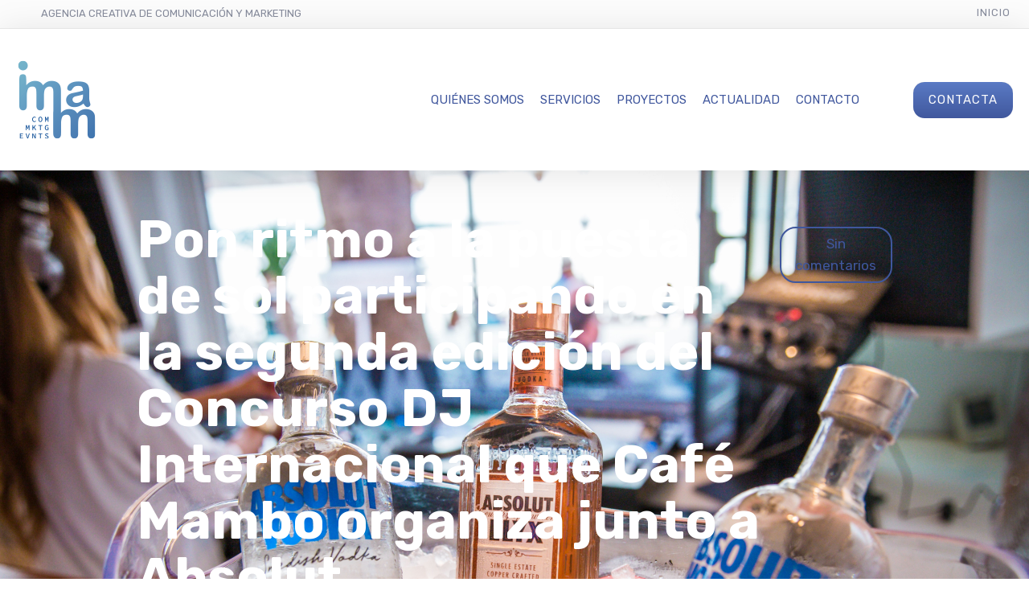

--- FILE ---
content_type: text/html; charset=UTF-8
request_url: https://www.imamcomunicacion.com/2023/07/pon-ritmo-a-la-puesta-de-sol-participando-en-la-segunda-edicion-del-concurso-dj-internacional-que-cafe-mambo-organiza-junto-a-absolut/
body_size: 34114
content:
<!DOCTYPE html>
<html lang="es" prefix="og: http://ogp.me/ns#">
<head>
	<meta charset="UTF-8" />
	<meta name="viewport" content="width=device-width, initial-scale=1">
	<link rel="profile" href="http://gmpg.org/xfn/11" />
	<link rel="pingback" href="https://www.imamcomunicacion.com/xmlrpc.php" />

	<meta name='robots' content='index, follow, max-image-preview:large, max-snippet:-1, max-video-preview:-1' />
<meta property="og:locale" content="es_ES" />
<meta property="og:type" content="article" />
<meta property="og:title" content="Pon ritmo a la puesta de sol participando en la segunda edición del Concurso DJ Internacional que Café Mambo organiza junto a Absolut" />
<meta property="og:description" content="El ganador podrá pinchar en este icónico establecimiento de Ibiza y disfrutará de un viaje a la isla para dos personas durante tres días." />
<meta property="og:url" content="https://www.imamcomunicacion.com/2023/07/pon-ritmo-a-la-puesta-de-sol-participando-en-la-segunda-edicion-del-concurso-dj-internacional-que-cafe-mambo-organiza-junto-a-absolut/" />
<meta property="og:site_name" content="Imam Comunicación" />
<meta property="article:tag" content="Absolut" />
<meta property="article:tag" content="Café Mambo" />
<meta property="article:tag" content="grupo mambo" />
<meta property="article:tag" content="Sunset competition" />
<meta property="article:section" content="Noticias" />
<meta property="article:published_time" content="2023-07-27T17:44:01+02:00" />
<meta property="article:modified_time" content="2023-07-27T17:44:47+02:00" />
<meta property="og:updated_time" content="2023-07-27T17:44:47+02:00" />
<meta property="og:image" content="https://www.imamcomunicacion.com/wp-content/uploads/2023/07/J6A3571-1-scaled.jpg" />
<meta property="og:image:width" content="2560" />
<meta property="og:image:height" content="1707" />

	<!-- This site is optimized with the Yoast SEO plugin v20.5 - https://yoast.com/wordpress/plugins/seo/ -->
	<title>Pon ritmo a la puesta de sol participando en la segunda edición del Concurso DJ Internacional que Café Mambo organiza junto a Absolut - Imam Comunicación</title>
	<meta name="description" content="El ganador podrá pinchar en este icónico establecimiento de Ibiza y disfrutará de un viaje a la isla para dos personas durante tres días." />
	<link rel="canonical" href="https://www.imamcomunicacion.com/2023/07/pon-ritmo-a-la-puesta-de-sol-participando-en-la-segunda-edicion-del-concurso-dj-internacional-que-cafe-mambo-organiza-junto-a-absolut/" />
	<meta property="og:locale" content="es_ES" />
	<meta property="og:type" content="article" />
	<meta property="og:title" content="Pon ritmo a la puesta de sol participando en la segunda edición del Concurso DJ Internacional que Café Mambo organiza junto a Absolut - Imam Comunicación" />
	<meta property="og:description" content="El ganador podrá pinchar en este icónico establecimiento de Ibiza y disfrutará de un viaje a la isla para dos personas durante tres días." />
	<meta property="og:url" content="https://www.imamcomunicacion.com/2023/07/pon-ritmo-a-la-puesta-de-sol-participando-en-la-segunda-edicion-del-concurso-dj-internacional-que-cafe-mambo-organiza-junto-a-absolut/" />
	<meta property="og:site_name" content="Imam Comunicación" />
	<meta property="article:published_time" content="2023-07-27T15:44:01+00:00" />
	<meta property="article:modified_time" content="2023-07-27T15:44:47+00:00" />
	<meta property="og:image" content="https://www.imamcomunicacion.com/wp-content/uploads/2023/07/J6A3571-1-scaled.jpg" />
	<meta property="og:image:width" content="2560" />
	<meta property="og:image:height" content="1707" />
	<meta property="og:image:type" content="image/jpeg" />
	<meta name="author" content="Imam Comunicación" />
	<meta name="twitter:card" content="summary_large_image" />
	<meta name="twitter:label1" content="Escrito por" />
	<meta name="twitter:data1" content="Imam Comunicación" />
	<meta name="twitter:label2" content="Tiempo de lectura" />
	<meta name="twitter:data2" content="4 minutos" />
	<script type="application/ld+json" class="yoast-schema-graph">{"@context":"https://schema.org","@graph":[{"@type":"Article","@id":"https://www.imamcomunicacion.com/2023/07/pon-ritmo-a-la-puesta-de-sol-participando-en-la-segunda-edicion-del-concurso-dj-internacional-que-cafe-mambo-organiza-junto-a-absolut/#article","isPartOf":{"@id":"https://www.imamcomunicacion.com/2023/07/pon-ritmo-a-la-puesta-de-sol-participando-en-la-segunda-edicion-del-concurso-dj-internacional-que-cafe-mambo-organiza-junto-a-absolut/"},"author":{"name":"Imam Comunicación","@id":"https://www.imamcomunicacion.com/#/schema/person/5d3fc68099f7cc5f69d21ab87f50d78f"},"headline":"Pon ritmo a la puesta de sol participando en la segunda edición del Concurso DJ Internacional que Café Mambo organiza junto a Absolut","datePublished":"2023-07-27T15:44:01+00:00","dateModified":"2023-07-27T15:44:47+00:00","mainEntityOfPage":{"@id":"https://www.imamcomunicacion.com/2023/07/pon-ritmo-a-la-puesta-de-sol-participando-en-la-segunda-edicion-del-concurso-dj-internacional-que-cafe-mambo-organiza-junto-a-absolut/"},"wordCount":725,"commentCount":0,"publisher":{"@id":"https://www.imamcomunicacion.com/#organization"},"image":{"@id":"https://www.imamcomunicacion.com/2023/07/pon-ritmo-a-la-puesta-de-sol-participando-en-la-segunda-edicion-del-concurso-dj-internacional-que-cafe-mambo-organiza-junto-a-absolut/#primaryimage"},"thumbnailUrl":"https://www.imamcomunicacion.com/wp-content/uploads/2023/07/J6A3571-1-scaled.jpg","keywords":["Absolut","Café Mambo","grupo mambo","Sunset competition"],"articleSection":["Noticias"],"inLanguage":"es","potentialAction":[{"@type":"CommentAction","name":"Comment","target":["https://www.imamcomunicacion.com/2023/07/pon-ritmo-a-la-puesta-de-sol-participando-en-la-segunda-edicion-del-concurso-dj-internacional-que-cafe-mambo-organiza-junto-a-absolut/#respond"]}]},{"@type":"WebPage","@id":"https://www.imamcomunicacion.com/2023/07/pon-ritmo-a-la-puesta-de-sol-participando-en-la-segunda-edicion-del-concurso-dj-internacional-que-cafe-mambo-organiza-junto-a-absolut/","url":"https://www.imamcomunicacion.com/2023/07/pon-ritmo-a-la-puesta-de-sol-participando-en-la-segunda-edicion-del-concurso-dj-internacional-que-cafe-mambo-organiza-junto-a-absolut/","name":"Pon ritmo a la puesta de sol participando en la segunda edición del Concurso DJ Internacional que Café Mambo organiza junto a Absolut - Imam Comunicación","isPartOf":{"@id":"https://www.imamcomunicacion.com/#website"},"primaryImageOfPage":{"@id":"https://www.imamcomunicacion.com/2023/07/pon-ritmo-a-la-puesta-de-sol-participando-en-la-segunda-edicion-del-concurso-dj-internacional-que-cafe-mambo-organiza-junto-a-absolut/#primaryimage"},"image":{"@id":"https://www.imamcomunicacion.com/2023/07/pon-ritmo-a-la-puesta-de-sol-participando-en-la-segunda-edicion-del-concurso-dj-internacional-que-cafe-mambo-organiza-junto-a-absolut/#primaryimage"},"thumbnailUrl":"https://www.imamcomunicacion.com/wp-content/uploads/2023/07/J6A3571-1-scaled.jpg","datePublished":"2023-07-27T15:44:01+00:00","dateModified":"2023-07-27T15:44:47+00:00","description":"El ganador podrá pinchar en este icónico establecimiento de Ibiza y disfrutará de un viaje a la isla para dos personas durante tres días.","breadcrumb":{"@id":"https://www.imamcomunicacion.com/2023/07/pon-ritmo-a-la-puesta-de-sol-participando-en-la-segunda-edicion-del-concurso-dj-internacional-que-cafe-mambo-organiza-junto-a-absolut/#breadcrumb"},"inLanguage":"es","potentialAction":[{"@type":"ReadAction","target":["https://www.imamcomunicacion.com/2023/07/pon-ritmo-a-la-puesta-de-sol-participando-en-la-segunda-edicion-del-concurso-dj-internacional-que-cafe-mambo-organiza-junto-a-absolut/"]}]},{"@type":"ImageObject","inLanguage":"es","@id":"https://www.imamcomunicacion.com/2023/07/pon-ritmo-a-la-puesta-de-sol-participando-en-la-segunda-edicion-del-concurso-dj-internacional-que-cafe-mambo-organiza-junto-a-absolut/#primaryimage","url":"https://www.imamcomunicacion.com/wp-content/uploads/2023/07/J6A3571-1-scaled.jpg","contentUrl":"https://www.imamcomunicacion.com/wp-content/uploads/2023/07/J6A3571-1-scaled.jpg","width":2560,"height":1707},{"@type":"BreadcrumbList","@id":"https://www.imamcomunicacion.com/2023/07/pon-ritmo-a-la-puesta-de-sol-participando-en-la-segunda-edicion-del-concurso-dj-internacional-que-cafe-mambo-organiza-junto-a-absolut/#breadcrumb","itemListElement":[{"@type":"ListItem","position":1,"name":"Portada","item":"https://www.imamcomunicacion.com/"},{"@type":"ListItem","position":2,"name":"Pon ritmo a la puesta de sol participando en la segunda edición del Concurso DJ Internacional que Café Mambo organiza junto a Absolut"}]},{"@type":"WebSite","@id":"https://www.imamcomunicacion.com/#website","url":"https://www.imamcomunicacion.com/","name":"Imam Comunicación","description":"Empresa de Comunicación, Redes Sociales, Web, Marketing y Organización de Eventos con sede en Ibiza y Madrid","publisher":{"@id":"https://www.imamcomunicacion.com/#organization"},"potentialAction":[{"@type":"SearchAction","target":{"@type":"EntryPoint","urlTemplate":"https://www.imamcomunicacion.com/?s={search_term_string}"},"query-input":"required name=search_term_string"}],"inLanguage":"es"},{"@type":"Organization","@id":"https://www.imamcomunicacion.com/#organization","name":"Imam Comunicación","url":"https://www.imamcomunicacion.com/","logo":{"@type":"ImageObject","inLanguage":"es","@id":"https://www.imamcomunicacion.com/#/schema/logo/image/","url":"https://www.imamcomunicacion.com/wp-content/uploads/2024/02/logo-imam-color.png","contentUrl":"https://www.imamcomunicacion.com/wp-content/uploads/2024/02/logo-imam-color.png","width":100,"height":100,"caption":"Imam Comunicación"},"image":{"@id":"https://www.imamcomunicacion.com/#/schema/logo/image/"}},{"@type":"Person","@id":"https://www.imamcomunicacion.com/#/schema/person/5d3fc68099f7cc5f69d21ab87f50d78f","name":"Imam Comunicación","image":{"@type":"ImageObject","inLanguage":"es","@id":"https://www.imamcomunicacion.com/#/schema/person/image/","url":"https://www.imamcomunicacion.com/wp-content/uploads/2024/02/logo-imam-color.png","contentUrl":"https://www.imamcomunicacion.com/wp-content/uploads/2024/02/logo-imam-color.png","caption":"Imam Comunicación"},"sameAs":["https://www.imamcomunicacion.com"],"url":"https://www.imamcomunicacion.com/author/imam/"}]}</script>
	<!-- / Yoast SEO plugin. -->


<link rel='dns-prefetch' href='//www.googletagmanager.com' />
<link rel='dns-prefetch' href='//fonts.googleapis.com' />
<link rel='dns-prefetch' href='//s.w.org' />
<link rel="alternate" type="application/rss+xml" title="Imam Comunicación &raquo; Feed" href="https://www.imamcomunicacion.com/feed/" />
<link rel="alternate" type="application/rss+xml" title="Imam Comunicación &raquo; Feed de los comentarios" href="https://www.imamcomunicacion.com/comments/feed/" />
<link rel="alternate" type="application/rss+xml" title="Imam Comunicación &raquo; Comentario Pon ritmo a la puesta de sol participando en la segunda edición del Concurso DJ Internacional que Café Mambo organiza junto a Absolut del feed" href="https://www.imamcomunicacion.com/2023/07/pon-ritmo-a-la-puesta-de-sol-participando-en-la-segunda-edicion-del-concurso-dj-internacional-que-cafe-mambo-organiza-junto-a-absolut/feed/" />
<script type="text/javascript">
window._wpemojiSettings = {"baseUrl":"https:\/\/s.w.org\/images\/core\/emoji\/14.0.0\/72x72\/","ext":".png","svgUrl":"https:\/\/s.w.org\/images\/core\/emoji\/14.0.0\/svg\/","svgExt":".svg","source":{"concatemoji":"https:\/\/www.imamcomunicacion.com\/wp-includes\/js\/wp-emoji-release.min.js?ver=73eacde6828be737edf4f1dcaee1e06b"}};
/*! This file is auto-generated */
!function(e,a,t){var n,r,o,i=a.createElement("canvas"),p=i.getContext&&i.getContext("2d");function s(e,t){var a=String.fromCharCode,e=(p.clearRect(0,0,i.width,i.height),p.fillText(a.apply(this,e),0,0),i.toDataURL());return p.clearRect(0,0,i.width,i.height),p.fillText(a.apply(this,t),0,0),e===i.toDataURL()}function c(e){var t=a.createElement("script");t.src=e,t.defer=t.type="text/javascript",a.getElementsByTagName("head")[0].appendChild(t)}for(o=Array("flag","emoji"),t.supports={everything:!0,everythingExceptFlag:!0},r=0;r<o.length;r++)t.supports[o[r]]=function(e){if(!p||!p.fillText)return!1;switch(p.textBaseline="top",p.font="600 32px Arial",e){case"flag":return s([127987,65039,8205,9895,65039],[127987,65039,8203,9895,65039])?!1:!s([55356,56826,55356,56819],[55356,56826,8203,55356,56819])&&!s([55356,57332,56128,56423,56128,56418,56128,56421,56128,56430,56128,56423,56128,56447],[55356,57332,8203,56128,56423,8203,56128,56418,8203,56128,56421,8203,56128,56430,8203,56128,56423,8203,56128,56447]);case"emoji":return!s([129777,127995,8205,129778,127999],[129777,127995,8203,129778,127999])}return!1}(o[r]),t.supports.everything=t.supports.everything&&t.supports[o[r]],"flag"!==o[r]&&(t.supports.everythingExceptFlag=t.supports.everythingExceptFlag&&t.supports[o[r]]);t.supports.everythingExceptFlag=t.supports.everythingExceptFlag&&!t.supports.flag,t.DOMReady=!1,t.readyCallback=function(){t.DOMReady=!0},t.supports.everything||(n=function(){t.readyCallback()},a.addEventListener?(a.addEventListener("DOMContentLoaded",n,!1),e.addEventListener("load",n,!1)):(e.attachEvent("onload",n),a.attachEvent("onreadystatechange",function(){"complete"===a.readyState&&t.readyCallback()})),(e=t.source||{}).concatemoji?c(e.concatemoji):e.wpemoji&&e.twemoji&&(c(e.twemoji),c(e.wpemoji)))}(window,document,window._wpemojiSettings);
</script>
<style type="text/css">
img.wp-smiley,
img.emoji {
	display: inline !important;
	border: none !important;
	box-shadow: none !important;
	height: 1em !important;
	width: 1em !important;
	margin: 0 0.07em !important;
	vertical-align: -0.1em !important;
	background: none !important;
	padding: 0 !important;
}
</style>
	<link rel='stylesheet' id='wp-block-library-css'  href='//www.imamcomunicacion.com/wp-content/cache/wpfc-minified/qk4ztksb/rtbt.css' type='text/css' media='all' />
<style id='wp-block-library-theme-inline-css' type='text/css'>
.wp-block-audio figcaption{color:#555;font-size:13px;text-align:center}.is-dark-theme .wp-block-audio figcaption{color:hsla(0,0%,100%,.65)}.wp-block-code{border:1px solid #ccc;border-radius:4px;font-family:Menlo,Consolas,monaco,monospace;padding:.8em 1em}.wp-block-embed figcaption{color:#555;font-size:13px;text-align:center}.is-dark-theme .wp-block-embed figcaption{color:hsla(0,0%,100%,.65)}.blocks-gallery-caption{color:#555;font-size:13px;text-align:center}.is-dark-theme .blocks-gallery-caption{color:hsla(0,0%,100%,.65)}.wp-block-image figcaption{color:#555;font-size:13px;text-align:center}.is-dark-theme .wp-block-image figcaption{color:hsla(0,0%,100%,.65)}.wp-block-pullquote{border-top:4px solid;border-bottom:4px solid;margin-bottom:1.75em;color:currentColor}.wp-block-pullquote__citation,.wp-block-pullquote cite,.wp-block-pullquote footer{color:currentColor;text-transform:uppercase;font-size:.8125em;font-style:normal}.wp-block-quote{border-left:.25em solid;margin:0 0 1.75em;padding-left:1em}.wp-block-quote cite,.wp-block-quote footer{color:currentColor;font-size:.8125em;position:relative;font-style:normal}.wp-block-quote.has-text-align-right{border-left:none;border-right:.25em solid;padding-left:0;padding-right:1em}.wp-block-quote.has-text-align-center{border:none;padding-left:0}.wp-block-quote.is-large,.wp-block-quote.is-style-large,.wp-block-quote.is-style-plain{border:none}.wp-block-search .wp-block-search__label{font-weight:700}:where(.wp-block-group.has-background){padding:1.25em 2.375em}.wp-block-separator.has-css-opacity{opacity:.4}.wp-block-separator{border:none;border-bottom:2px solid;margin-left:auto;margin-right:auto}.wp-block-separator.has-alpha-channel-opacity{opacity:1}.wp-block-separator:not(.is-style-wide):not(.is-style-dots){width:100px}.wp-block-separator.has-background:not(.is-style-dots){border-bottom:none;height:1px}.wp-block-separator.has-background:not(.is-style-wide):not(.is-style-dots){height:2px}.wp-block-table thead{border-bottom:3px solid}.wp-block-table tfoot{border-top:3px solid}.wp-block-table td,.wp-block-table th{padding:.5em;border:1px solid;word-break:normal}.wp-block-table figcaption{color:#555;font-size:13px;text-align:center}.is-dark-theme .wp-block-table figcaption{color:hsla(0,0%,100%,.65)}.wp-block-video figcaption{color:#555;font-size:13px;text-align:center}.is-dark-theme .wp-block-video figcaption{color:hsla(0,0%,100%,.65)}.wp-block-template-part.has-background{padding:1.25em 2.375em;margin-top:0;margin-bottom:0}
</style>
<link rel='stylesheet' id='lbmn-gutenberg-css'  href='//www.imamcomunicacion.com/wp-content/cache/wpfc-minified/6mrrzytq/rtbt.css' type='text/css' media='all' />
<style id='global-styles-inline-css' type='text/css'>
body{--wp--preset--color--black: #000000;--wp--preset--color--cyan-bluish-gray: #abb8c3;--wp--preset--color--white: #FFF;--wp--preset--color--pale-pink: #f78da7;--wp--preset--color--vivid-red: #cf2e2e;--wp--preset--color--luminous-vivid-orange: #ff6900;--wp--preset--color--luminous-vivid-amber: #fcb900;--wp--preset--color--light-green-cyan: #7bdcb5;--wp--preset--color--vivid-green-cyan: #00d084;--wp--preset--color--pale-cyan-blue: #8ed1fc;--wp--preset--color--vivid-cyan-blue: #0693e3;--wp--preset--color--vivid-purple: #9b51e0;--wp--preset--color--primary: rgb(64, 87, 157);--wp--preset--color--secondary: #A2C438;--wp--preset--color--blue: #1E5181;--wp--preset--color--dark-gray: #282D30;--wp--preset--color--light-gray: #9BA0A2;--wp--preset--gradient--vivid-cyan-blue-to-vivid-purple: linear-gradient(135deg,rgba(6,147,227,1) 0%,rgb(155,81,224) 100%);--wp--preset--gradient--light-green-cyan-to-vivid-green-cyan: linear-gradient(135deg,rgb(122,220,180) 0%,rgb(0,208,130) 100%);--wp--preset--gradient--luminous-vivid-amber-to-luminous-vivid-orange: linear-gradient(135deg,rgba(252,185,0,1) 0%,rgba(255,105,0,1) 100%);--wp--preset--gradient--luminous-vivid-orange-to-vivid-red: linear-gradient(135deg,rgba(255,105,0,1) 0%,rgb(207,46,46) 100%);--wp--preset--gradient--very-light-gray-to-cyan-bluish-gray: linear-gradient(135deg,rgb(238,238,238) 0%,rgb(169,184,195) 100%);--wp--preset--gradient--cool-to-warm-spectrum: linear-gradient(135deg,rgb(74,234,220) 0%,rgb(151,120,209) 20%,rgb(207,42,186) 40%,rgb(238,44,130) 60%,rgb(251,105,98) 80%,rgb(254,248,76) 100%);--wp--preset--gradient--blush-light-purple: linear-gradient(135deg,rgb(255,206,236) 0%,rgb(152,150,240) 100%);--wp--preset--gradient--blush-bordeaux: linear-gradient(135deg,rgb(254,205,165) 0%,rgb(254,45,45) 50%,rgb(107,0,62) 100%);--wp--preset--gradient--luminous-dusk: linear-gradient(135deg,rgb(255,203,112) 0%,rgb(199,81,192) 50%,rgb(65,88,208) 100%);--wp--preset--gradient--pale-ocean: linear-gradient(135deg,rgb(255,245,203) 0%,rgb(182,227,212) 50%,rgb(51,167,181) 100%);--wp--preset--gradient--electric-grass: linear-gradient(135deg,rgb(202,248,128) 0%,rgb(113,206,126) 100%);--wp--preset--gradient--midnight: linear-gradient(135deg,rgb(2,3,129) 0%,rgb(40,116,252) 100%);--wp--preset--duotone--dark-grayscale: url('#wp-duotone-dark-grayscale');--wp--preset--duotone--grayscale: url('#wp-duotone-grayscale');--wp--preset--duotone--purple-yellow: url('#wp-duotone-purple-yellow');--wp--preset--duotone--blue-red: url('#wp-duotone-blue-red');--wp--preset--duotone--midnight: url('#wp-duotone-midnight');--wp--preset--duotone--magenta-yellow: url('#wp-duotone-magenta-yellow');--wp--preset--duotone--purple-green: url('#wp-duotone-purple-green');--wp--preset--duotone--blue-orange: url('#wp-duotone-blue-orange');--wp--preset--font-size--small: 19.5px;--wp--preset--font-size--medium: 20px;--wp--preset--font-size--large: 36.5px;--wp--preset--font-size--x-large: 42px;--wp--preset--font-size--normal: 22px;--wp--preset--font-size--huge: 49.5px;}.has-black-color{color: var(--wp--preset--color--black) !important;}.has-cyan-bluish-gray-color{color: var(--wp--preset--color--cyan-bluish-gray) !important;}.has-white-color{color: var(--wp--preset--color--white) !important;}.has-pale-pink-color{color: var(--wp--preset--color--pale-pink) !important;}.has-vivid-red-color{color: var(--wp--preset--color--vivid-red) !important;}.has-luminous-vivid-orange-color{color: var(--wp--preset--color--luminous-vivid-orange) !important;}.has-luminous-vivid-amber-color{color: var(--wp--preset--color--luminous-vivid-amber) !important;}.has-light-green-cyan-color{color: var(--wp--preset--color--light-green-cyan) !important;}.has-vivid-green-cyan-color{color: var(--wp--preset--color--vivid-green-cyan) !important;}.has-pale-cyan-blue-color{color: var(--wp--preset--color--pale-cyan-blue) !important;}.has-vivid-cyan-blue-color{color: var(--wp--preset--color--vivid-cyan-blue) !important;}.has-vivid-purple-color{color: var(--wp--preset--color--vivid-purple) !important;}.has-black-background-color{background-color: var(--wp--preset--color--black) !important;}.has-cyan-bluish-gray-background-color{background-color: var(--wp--preset--color--cyan-bluish-gray) !important;}.has-white-background-color{background-color: var(--wp--preset--color--white) !important;}.has-pale-pink-background-color{background-color: var(--wp--preset--color--pale-pink) !important;}.has-vivid-red-background-color{background-color: var(--wp--preset--color--vivid-red) !important;}.has-luminous-vivid-orange-background-color{background-color: var(--wp--preset--color--luminous-vivid-orange) !important;}.has-luminous-vivid-amber-background-color{background-color: var(--wp--preset--color--luminous-vivid-amber) !important;}.has-light-green-cyan-background-color{background-color: var(--wp--preset--color--light-green-cyan) !important;}.has-vivid-green-cyan-background-color{background-color: var(--wp--preset--color--vivid-green-cyan) !important;}.has-pale-cyan-blue-background-color{background-color: var(--wp--preset--color--pale-cyan-blue) !important;}.has-vivid-cyan-blue-background-color{background-color: var(--wp--preset--color--vivid-cyan-blue) !important;}.has-vivid-purple-background-color{background-color: var(--wp--preset--color--vivid-purple) !important;}.has-black-border-color{border-color: var(--wp--preset--color--black) !important;}.has-cyan-bluish-gray-border-color{border-color: var(--wp--preset--color--cyan-bluish-gray) !important;}.has-white-border-color{border-color: var(--wp--preset--color--white) !important;}.has-pale-pink-border-color{border-color: var(--wp--preset--color--pale-pink) !important;}.has-vivid-red-border-color{border-color: var(--wp--preset--color--vivid-red) !important;}.has-luminous-vivid-orange-border-color{border-color: var(--wp--preset--color--luminous-vivid-orange) !important;}.has-luminous-vivid-amber-border-color{border-color: var(--wp--preset--color--luminous-vivid-amber) !important;}.has-light-green-cyan-border-color{border-color: var(--wp--preset--color--light-green-cyan) !important;}.has-vivid-green-cyan-border-color{border-color: var(--wp--preset--color--vivid-green-cyan) !important;}.has-pale-cyan-blue-border-color{border-color: var(--wp--preset--color--pale-cyan-blue) !important;}.has-vivid-cyan-blue-border-color{border-color: var(--wp--preset--color--vivid-cyan-blue) !important;}.has-vivid-purple-border-color{border-color: var(--wp--preset--color--vivid-purple) !important;}.has-vivid-cyan-blue-to-vivid-purple-gradient-background{background: var(--wp--preset--gradient--vivid-cyan-blue-to-vivid-purple) !important;}.has-light-green-cyan-to-vivid-green-cyan-gradient-background{background: var(--wp--preset--gradient--light-green-cyan-to-vivid-green-cyan) !important;}.has-luminous-vivid-amber-to-luminous-vivid-orange-gradient-background{background: var(--wp--preset--gradient--luminous-vivid-amber-to-luminous-vivid-orange) !important;}.has-luminous-vivid-orange-to-vivid-red-gradient-background{background: var(--wp--preset--gradient--luminous-vivid-orange-to-vivid-red) !important;}.has-very-light-gray-to-cyan-bluish-gray-gradient-background{background: var(--wp--preset--gradient--very-light-gray-to-cyan-bluish-gray) !important;}.has-cool-to-warm-spectrum-gradient-background{background: var(--wp--preset--gradient--cool-to-warm-spectrum) !important;}.has-blush-light-purple-gradient-background{background: var(--wp--preset--gradient--blush-light-purple) !important;}.has-blush-bordeaux-gradient-background{background: var(--wp--preset--gradient--blush-bordeaux) !important;}.has-luminous-dusk-gradient-background{background: var(--wp--preset--gradient--luminous-dusk) !important;}.has-pale-ocean-gradient-background{background: var(--wp--preset--gradient--pale-ocean) !important;}.has-electric-grass-gradient-background{background: var(--wp--preset--gradient--electric-grass) !important;}.has-midnight-gradient-background{background: var(--wp--preset--gradient--midnight) !important;}.has-small-font-size{font-size: var(--wp--preset--font-size--small) !important;}.has-medium-font-size{font-size: var(--wp--preset--font-size--medium) !important;}.has-large-font-size{font-size: var(--wp--preset--font-size--large) !important;}.has-x-large-font-size{font-size: var(--wp--preset--font-size--x-large) !important;}
</style>
<link rel='stylesheet' id='baguettebox-css-css'  href='//www.imamcomunicacion.com/wp-content/cache/wpfc-minified/fsarj157/rtzb.css' type='text/css' media='all' />
<link rel='stylesheet' id='dslc-fontawesome-css'  href='//www.imamcomunicacion.com/wp-content/cache/wpfc-minified/8u8n5e2q/rtbt.css' type='text/css' media='all' />
<link rel='stylesheet' id='dslc-ext-css'  href='//www.imamcomunicacion.com/wp-content/cache/wpfc-minified/er3saj92/rtbt.css' type='text/css' media='all' />
<link rel='stylesheet' id='dslc-social-css'  href='//www.imamcomunicacion.com/wp-content/cache/wpfc-minified/891ih30b/rtbt.css' type='text/css' media='all' />
<link rel='stylesheet' id='dslc-plugins-css-css'  href='//www.imamcomunicacion.com/wp-content/cache/wpfc-minified/qi1ix4k7/rtbt.css' type='text/css' media='all' />
<link rel='stylesheet' id='dslc-frontend-css-css'  href='//www.imamcomunicacion.com/wp-content/cache/wpfc-minified/dff8xawa/rtbt.css' type='text/css' media='all' />
<link rel='stylesheet' id='ppress-frontend-css'  href='//www.imamcomunicacion.com/wp-content/cache/wpfc-minified/eseaz1o5/rtbt.css' type='text/css' media='all' />
<link rel='stylesheet' id='ppress-flatpickr-css'  href='//www.imamcomunicacion.com/wp-content/cache/wpfc-minified/dq16klx5/rtbt.css' type='text/css' media='all' />
<link rel='stylesheet' id='ppress-select2-css'  href='//www.imamcomunicacion.com/wp-content/cache/wpfc-minified/e44a1r0o/rtbt.css' type='text/css' media='all' />
<link rel='stylesheet' id='lcmenupro-css-css'  href='//www.imamcomunicacion.com/wp-content/cache/wpfc-minified/30vj8xkh/rtbt.css' type='text/css' media='all' />
<link rel='stylesheet' id='lc-opensstreetmap-css'  href='//www.imamcomunicacion.com/wp-content/cache/wpfc-minified/7il3549d/rtbt.css' type='text/css' media='all' />
<link rel='stylesheet' id='easy-social-share-buttons-css'  href='//www.imamcomunicacion.com/wp-content/cache/wpfc-minified/1do7f46l/rtbt.css' type='text/css' media='all' />
<link rel='stylesheet' id='easy-social-share-buttons-subscribe-css'  href='//www.imamcomunicacion.com/wp-content/cache/wpfc-minified/k2qysyl8/rtbt.css' type='text/css' media='all' />
<link rel='stylesheet' id='mmm_mega_main_menu-css'  href='//www.imamcomunicacion.com/wp-content/cache/wpfc-minified/jqc1ebn5/rtbt.css' type='text/css' media='all' />
<link rel='stylesheet' id='ms-main-css'  href='//www.imamcomunicacion.com/wp-content/cache/wpfc-minified/7liys20o/rtbt.css' type='text/css' media='all' />
<link rel='stylesheet' id='ms-custom-css'  href='//www.imamcomunicacion.com/wp-content/uploads/masterslider/custom.css?ver=1.1' type='text/css' media='all' />
<link rel='stylesheet' id='lbmn-style-css'  href='//www.imamcomunicacion.com/wp-content/themes/seowp-child/style.css?ver=1599758942' type='text/css' media='all' />
<style id='lbmn-style-inline-css' type='text/css'>

			.pseudo-preloader .global-container { z-index: 100; position: relative; }
			.pseudo-preloader .global-wrapper:before {
				position: absolute; content: ""; left: 0; top: 0; width: 100%; height: 100%;
				position: fixed; height: 100vh;
				-webkit-transition: all 0.3s;
				-webkit-transition-delay: 0.2s;
				-moz-transition: all 0.3s 0.2s;
				-o-transition: all 0.3s 0.2s;
				transition: all 0.3s 0.2s;
				z-index: 999999; background: #fff; }

			.pseudo-preloader .global-wrapper:after {
				width: 80px;
				height: 80px;
				content: "";		background: transparent url("https://www.imamcomunicacion.com/wp-content/themes/seowp/images/preloader.gif") no-repeat;		background-size: 80px 80px;
				position: fixed; display: block; left: 50%; top: 50vh; margin-left: -40px; z-index: 1000000;

				-webkit-transition: all 0.4s;
				-webkit-transition-delay: 0.4s;

				-moz-transition: all 0.4s 0.4s;
				-o-transition: all 0.4s 0.4s;
				transition: all 0.4s 0.4s;
			}

			html.content-loaded .global-wrapper:before,
			html.content-loaded .global-wrapper:after {
				opacity: 0; z-index: -1; color: rgba(0, 0, 0, 0);
				-webkit-transition: all 0.2s;
				-moz-transition: all 0.2s;
				-o-transition: all 0.2s;
				transition: all 0.2s; }
		
body, .global-wrapper {background-color:rgb(255, 255, 255);}body.boxed-page-layout {background-color:rgb(102, 130, 144);}body.boxed-page-layout:before {opacity:;}.notification-panel {background-color:RGB(24, 101, 160);}.notification-panel, .notification-panel * { color:RGB(189, 227, 252);}.notification-panel:before {min-height:50px;}.notification-panel:hover {background-color:RGB(15, 119, 200);}.notification-panel:hover, .notification-panel:hover * {color:RGB(255, 255, 255);}a {color:rgb(64, 87, 157);}a:hover {color:rgb(106, 183, 216);}div.editor-styles-wrapper .wp-block-button:not(.is-style-outline) .wp-block-button__link:not(.has-background),.entry-content .wp-block-button:not(.is-style-outline) .wp-block-button__link:not(.has-background) {background-color:rgb(64, 87, 157);}.has-primary-background-color {background-color:rgb(64, 87, 157);}.wp-block-button.is-style-outline .wp-block-button__link:not(.has-text-color) {color:rgb(64, 87, 157);}body, body .dslc-module-front {font-family:'Rubik', Helvetica,Arial,'DejaVu Sans','Liberation Sans',Freesans,sans-serif;line-height:27px;font-weight:300;color:rgb(65, 72, 77);}.site {font-size:17px;}p {margin-bottom:20px;}h1 {font-family:'Rubik', Helvetica,Arial,'DejaVu Sans','Liberation Sans',Freesans,sans-serif;font-size:32px;line-height:32px;font-weight:300;margin-bottom:25px;color:rgb(70, 72, 75);}h2 {font-family:'Rubik', Helvetica,Arial,'DejaVu Sans','Liberation Sans',Freesans,sans-serif;font-size:31px;line-height:38px;font-weight:300;margin-bottom:20px;color:rgb(70, 72, 75);}h3 {font-family:'Rubik', Helvetica,Arial,'DejaVu Sans','Liberation Sans',Freesans,sans-serif;font-size:24px;line-height:33px;font-weight:300;margin-bottom:20px;color:rgb(64, 87, 157);}h4 {font-family:'Rubik', Helvetica,Arial,'DejaVu Sans','Liberation Sans',Freesans,sans-serif;font-size:21px;line-height:29px;font-weight:300;margin-bottom:18px;color:rgb(106, 183, 216);}h5 {font-family:'Rubik', Helvetica,Arial,'DejaVu Sans','Liberation Sans',Freesans,sans-serif;font-size:17px;line-height:27px;font-weight:500;margin-bottom:25px;color:rgb(106, 183, 216);}h6 {font-family:'Rubik', Helvetica,Arial,'DejaVu Sans','Liberation Sans',Freesans,sans-serif;font-size:17px;line-height:27px;font-weight:400;margin-bottom:25px;color:rgb(70, 72, 75);}.calltoaction-area {background-color:rgb(54, 61, 65);height:160px;line-height:160px;}.calltoaction-area, .calltoaction-area * {color:RGB(255, 255, 255);}.calltoaction-area:hover {background-color:rgb(86, 174, 227);}.calltoaction-area:hover, .calltoaction-area:hover * { color:RGB(255, 255, 255); }.calltoaction-area__content {font-family:'Rubik', Helvetica,Arial,'DejaVu Sans','Liberation Sans',Freesans,sans-serif;font-weight:300;font-size:35px;}input[type="text"], input[type="password"], input[type="date"], input[type="datetime"], input[type="datetime-local"], input[type="month"], input[type="week"], input[type="email"], input[type="number"], input[type="search"], input[type="tel"], input[type="time"], input[type="url"], textarea {background:rgb(255, 255, 255);}
</style>
<link rel='stylesheet' id='lbmn-google-fonts-css'  href='//fonts.googleapis.com/css?family=Rubik%3A300%2Cregular%2C500%2C700%2C900&#038;ver=2.2#038;subset=latin' type='text/css' media='all' />
<link rel='stylesheet' id='lbmn-parent-style-css'  href='//www.imamcomunicacion.com/wp-content/cache/wpfc-minified/ee8g6ldz/rtbt.css' type='text/css' media='all' />
<script type='text/javascript' src='https://www.imamcomunicacion.com/wp-includes/js/jquery/jquery.min.js?ver=3.6.0' id='jquery-core-js'></script>
<script type='text/javascript' src='https://www.imamcomunicacion.com/wp-includes/js/jquery/jquery-migrate.min.js?ver=3.3.2' id='jquery-migrate-js'></script>
<script type='text/javascript' src='https://www.imamcomunicacion.com/wp-content/plugins/live-composer-page-builder/js/dist/client_plugins.min.js?ver=1.5.53' id='dslc-plugins-js-js'></script>
<script type='text/javascript' src='https://www.imamcomunicacion.com/wp-includes/js/dist/vendor/regenerator-runtime.min.js?ver=0.13.9' id='regenerator-runtime-js'></script>
<script type='text/javascript' src='https://www.imamcomunicacion.com/wp-includes/js/dist/vendor/wp-polyfill.min.js?ver=3.15.0' id='wp-polyfill-js'></script>
<script type='text/javascript' src='https://www.imamcomunicacion.com/wp-includes/js/dist/hooks.min.js?ver=c6d64f2cb8f5c6bb49caca37f8828ce3' id='wp-hooks-js'></script>
<script type='text/javascript' id='say-what-js-js-extra'>
/* <![CDATA[ */
var say_what_data = {"replacements":[]};
/* ]]> */
</script>
<script type='text/javascript' src='https://www.imamcomunicacion.com/wp-content/plugins/say-what/assets/build/frontend.js?ver=fd31684c45e4d85aeb4e' id='say-what-js-js'></script>
<script type='text/javascript' src='https://www.imamcomunicacion.com/wp-content/plugins/wp-user-avatar/assets/flatpickr/flatpickr.min.js?ver=4.15.25' id='ppress-flatpickr-js'></script>
<script type='text/javascript' src='https://www.imamcomunicacion.com/wp-content/plugins/wp-user-avatar/assets/select2/select2.min.js?ver=4.15.25' id='ppress-select2-js'></script>
<script type='text/javascript' src='https://www.imamcomunicacion.com/wp-content/plugins/lc-extensions/extensions/openstreetmap/js/leaflet.js?ver=73eacde6828be737edf4f1dcaee1e06b' id='lc-opensstreetmap-js-js'></script>

<!-- Fragmento de código de la etiqueta de Google (gtag.js) añadida por Site Kit -->

<!-- Fragmento de código de Google Analytics añadido por Site Kit -->
<script type='text/javascript' src='https://www.googletagmanager.com/gtag/js?id=GT-57ZSXBQ' id='google_gtagjs-js' async></script>
<script type='text/javascript' id='google_gtagjs-js-after'>
window.dataLayer = window.dataLayer || [];function gtag(){dataLayer.push(arguments);}
gtag("set","linker",{"domains":["www.imamcomunicacion.com"]});
gtag("js", new Date());
gtag("set", "developer_id.dZTNiMT", true);
gtag("config", "GT-57ZSXBQ");
</script>

<!-- Finalizar fragmento de código de la etiqueta de Google (gtags.js) añadida por Site Kit -->
<link rel="https://api.w.org/" href="https://www.imamcomunicacion.com/wp-json/" /><link rel="alternate" type="application/json" href="https://www.imamcomunicacion.com/wp-json/wp/v2/posts/65109" /><link rel="EditURI" type="application/rsd+xml" title="RSD" href="https://www.imamcomunicacion.com/xmlrpc.php?rsd" />
<link rel="wlwmanifest" type="application/wlwmanifest+xml" href="https://www.imamcomunicacion.com/wp-includes/wlwmanifest.xml" /> 

<link rel='shortlink' href='https://www.imamcomunicacion.com/?p=65109' />
<link rel="alternate" type="application/json+oembed" href="https://www.imamcomunicacion.com/wp-json/oembed/1.0/embed?url=https%3A%2F%2Fwww.imamcomunicacion.com%2F2023%2F07%2Fpon-ritmo-a-la-puesta-de-sol-participando-en-la-segunda-edicion-del-concurso-dj-internacional-que-cafe-mambo-organiza-junto-a-absolut%2F" />
<link rel="alternate" type="text/xml+oembed" href="https://www.imamcomunicacion.com/wp-json/oembed/1.0/embed?url=https%3A%2F%2Fwww.imamcomunicacion.com%2F2023%2F07%2Fpon-ritmo-a-la-puesta-de-sol-participando-en-la-segunda-edicion-del-concurso-dj-internacional-que-cafe-mambo-organiza-junto-a-absolut%2F&#038;format=xml" />
<meta name="generator" content="Site Kit by Google 1.152.1" /><script>var ms_grabbing_curosr='https://www.imamcomunicacion.com/wp-content/plugins/masterslider/public/assets/css/common/grabbing.cur',ms_grab_curosr='https://www.imamcomunicacion.com/wp-content/plugins/masterslider/public/assets/css/common/grab.cur';</script>
<meta name="generator" content="MasterSlider 30.2.14 - Responsive Touch Image Slider" />
<script>var ms_grabbing_curosr='https://www.imamcomunicacion.com/wp-content/plugins/masterslider/public/assets/css/common/grabbing.cur',ms_grab_curosr='https://www.imamcomunicacion.com/wp-content/plugins/masterslider/public/assets/css/common/grab.cur';</script>
<meta name="generator" content="MasterSlider 30.2.14 - Responsive Touch Image Slider" />

<script type="text/javascript">var essb_settings = {"ajax_url":"https:\/\/www.imamcomunicacion.com\/wp-admin\/admin-ajax.php","essb3_nonce":"946cf90338","essb3_plugin_url":"https:\/\/www.imamcomunicacion.com\/wp-content\/plugins\/easy-social-share-buttons3","essb3_stats":false,"essb3_ga":false,"essb3_ga_mode":"simple","blog_url":"https:\/\/www.imamcomunicacion.com\/","essb3_postfloat_stay":false,"post_id":65109};</script><link rel="icon" href="https://www.imamcomunicacion.com/wp-content/uploads/2024/02/cropped-favicon-imam-32x32.png" sizes="32x32" />
<link rel="icon" href="https://www.imamcomunicacion.com/wp-content/uploads/2024/02/cropped-favicon-imam-192x192.png" sizes="192x192" />
<link rel="apple-touch-icon" href="https://www.imamcomunicacion.com/wp-content/uploads/2024/02/cropped-favicon-imam-180x180.png" />
<meta name="msapplication-TileImage" content="https://www.imamcomunicacion.com/wp-content/uploads/2024/02/cropped-favicon-imam-270x270.png" />
	<script type="text/javascript">
		function lbmn_passedFiveSeconds() {
			var el_html = document.getElementsByTagName( 'html' );
			if ( (typeof el_html.className !== 'undefined') && (el_html.className.indexOf( 'content-loaded' ) === -1) ) {
				el_html.className += ' content-loaded';
			}
		}
		setTimeout( lbmn_passedFiveSeconds, 5000 );
	</script>
			<style type="text/css" id="wp-custom-css">
			/* BURGUER ICON MOBILE */
@media only screen and (max-width: 767px) {
div#dslc-module-gkurtnkmgrg {
    width: 50%;
}
}
/* /BURGUER ICON MOBILE */

/* TWITTER X ICON */
.dslc-icon-twitter:before {
    content: "\1D54F"!important;
    font-family: "Arial Unicode MS", "Lucida Sans Unicode"!important;
}
/* /TWITTER X ICON */

/* EQUALS HEIGHT*/ 

.eqHrow .dslc-modules-section-wrapper{ display:flex; flex-wrap:wrap;}
.eqHrow .dslc-modules-section-wrapper .dslc-modules-area.dslc-12-col{ display:none;}
.eqHrow .dslc-modules-section-wrapper  .dslc-module-DSLC_Info_Box,.eqHrow .dslc-modules-section-wrapper  .dslc-module-DSLC_Info_Box .dslc-info-box{ height:100%;}

.owl-wrapper{ display:flex !important;}
.owl-wrapper .owl-item .dslc-post, .owl-wrapper .owl-item .dslc-project-main{
	height:100% !important;
}


.row-gird-post .dslc-posts-inner{ display:flex; flex-wrap:wrap; align-items:strech;}
.row-gird-post .dslc-posts-inner .dslc-post{
	margin-bottom:32px;
}
/* EQUALS HEIGHT*/


#dslc-content .dslc-project-thumb a, #dslc-content .dslc-project-thumb a img{ width:100%;}

@media only screen and (max-width: 1292px) and (min-width: 1024px){
#dslc-header .dslc-modules-section-wrapper,#dslc-header .dslc-add-modules-section {
    width: 100% !important;
}
	#dslc-header .dslc-button{ float:right;}
	.dslc-sticky-row{ padding:30px  20px !important; }
	#dslc-header .dslc-module-DSLC_Button{ float:right:0px; width:auto;}
	#dslc-header .flex-vert-center .dslc-modules-area{ justify-content:space-between;}
	#dslc-module-vkuh33sh3b8 .menu > li{
		margin-left:0px !important;
		margin-right:0px !important;
	}
	#dslc-module-vkuh33sh3b8 .menu > li a{
		letter-spacing:0px;
	}
}

p {padding-top:10px; padding-bottom:10px;text-align:justify;}

@media only screen and (max-width: 1024px) { 
  h1 {font-size:32px!important;line-height:42px!important;}
	h2 {font-size:32px!important;line-height:42px!important;}
	
	.dslc-info-box-main-wrap, .dslc-info-box-image-alt, .dslc-button, .dslc-post-heading {
		text-align:center!important;
	}
	
	.dslc-post-heading h2 {
		margin-bottom:5px!important;
	}
	
	.dslc-module-heading-view-all {
		width:100%!important;
		margin-bottom:10px!important;
	}
	
}

/* JCFLOREZ - QUITAR MARGENES GALERIAS Y FOTOS */
.dslc-tp-content ul:not(.essb_links_list) li {
	padding: 10px 0 10px 0px;
}

.entry-content .wp-block-gallery {
    margin: 0;
    padding: 0;
}

.editor-styles-wrapper ul, .editor-styles-wrapper ol, .entry-content ul, .entry-content ol {
    padding-left: 0px;
    margin-left: 0px; 
}

figure {
    margin: 1em 0px;
}

/* /JCFLOREZ - QUITAR MARGENES GALERIAS */

/* JCFLOREZ - MÁRGEN BLOG MÓVIL */
@media only screen and (max-width: 479px) {
    .dslc-modules-section-wrapper, .dslc-add-modules-section {
        width: 95% !important;
    }
}
/* /JCFLOREZ - MÁRGEN BLOG MÓVIL */		</style>
		</head>

<body class="post-template-default single single-post postid-65109 single-format-standard wp-custom-logo wp-embed-responsive mmm mega_main_menu-20-1-8 dslc-page dslc-page-has-content dslc-enabled dslc-page-has-hf _masterslider _msp_version_30.2.14">
<div class="off-canvas-wrap">
	<div class="site global-container inner-wrap" id="global-container">
		<div class="global-wrapper">
			<div id="dslc-content" class="dslc-content dslc-clearfix"><div id="dslc-header" class="dslc-header-pos-relative " data-hf >
		<div  class="dslc-modules-section area-mobile-margin-bottom-none " style="padding-bottom:0px;padding-top:0px;padding-left:1%;padding-right:1%;background-color:#fcfcfc;" data-section-id="brsnt6vuj0g">
				
				
				<div class="dslc-modules-section-wrapper dslc-clearfix"><div class="dslc-modules-area dslc-col dslc-12-col dslc-last-col dslc-valign- " data-size="12" data-valign="">
		<div id="dslc-module-bvfnqs8a8ig" class="dslc-module-front dslc-module-DSLC_Info_Box dslc-in-viewport-check dslc-in-viewport-anim-none  dslc-col dslc-4-col dslc-hide-on-tablet  dslc-module-handle-like-regular " data-module-id="bvfnqs8a8ig" data-module="DSLC_Info_Box" data-dslc-module-size="4" data-dslc-anim="none" data-dslc-anim-delay="" data-dslc-anim-duration="650"  data-dslc-anim-easing="ease" data-dslc-preset="none" >

			
			
		
			<div class="dslc-info-box dslc-info-box-icon-pos-aside dslc-info-box-image-pos-above">

				<div class="dslc-info-box-wrapper">

					
					<div class="dslc-info-box-main-wrap dslc-clearfix">

						
						
						<div class="dslc-info-box-main">

							
															<div class="dslc-info-box-content">
																			<p style="text-align: center;">AGENCIA CREATIVA DE COMUNICACIÓN Y MARKETING</p>																	</div><!-- .dslc-info-box-content -->
							
							
						</div><!-- .dslc-info-box-main -->

					</div><!-- .dslc-info-box-main-wrap -->

				</div><!-- .dslc-info-box-wrapper -->

			</div><!-- .dslc-info-box -->

		
				</div><!-- .dslc-module -->
		
		<div id="dslc-module-9jckcqtcp18" class="dslc-module-front dslc-module-DSLC_Menu_Pro dslc-in-viewport-check dslc-in-viewport-anim-none  dslc-col dslc-8-col dslc-last-col dslc-hide-on-phone  dslc-module-handle-like-regular tablet-width-full mobile-margin-bottom-none" data-module-id="9jckcqtcp18" data-module="DSLC_Menu_Pro" data-dslc-module-size="8" data-dslc-anim="none" data-dslc-anim-delay="0" data-dslc-anim-duration="650"  data-dslc-anim-easing="default" data-dslc-preset="qippar5b8ko" >

			
			
					<!-- <div class="lcmenu-pro"> -->
				<div class="lcmenupro-navigation lcmenupro-sub-position-right">
					<div class="lcmenupro-inner">
					<!-- $full_menu_classes -->
						<div class="menu-basic-main-menu-container"><ul id="menu-basic-main-menu" class="menu dslc-hide-on-phone "><li id="menu-item-1621" class="menu-item menu-item-type-custom menu-item-object-custom menu-item-1621"><a href="/">Inicio</a></li>
</ul></div>
											</div>
					<svg class="lcmenupro-icon lcmenu-mobile-hook dslc-hide-on-desktop dslc-hide-on-tablet "><use xlink:href="#icon-menu"></use></svg>				</div>
			<!-- </div> -->

			<div class="lcmenupro-site-overlay"></div>

			<div class="lcmenupro-mobile-navigation">
				<div class="lcmenupro-mobile-inner">
					<div class="lcmenu-mobile-close-hook">
						<svg class="lcmenupro-icon"><use xlink:href="#icon-x"></use></svg>
					</div>
										<div class="menu-basic-main-menu-container"><ul id="menu-basic-main-menu-1" class="lcmenupro-mobile-menu"><li class="menu-item menu-item-type-custom menu-item-object-custom menu-item-1621"><a href="/">Inicio</a></li>
</ul></div>
														</div>
			</div>
			
				</div><!-- .dslc-module -->
		</div></div></div>
		<div  class="dslc-modules-section area-mobile-margin-bottom-none header-shade mobile-vertical-paddings-10 flex-vert-center  dslc-sticky-row " style="padding-bottom:5px;padding-top:5px;background-color:#ffffff;border-color:#e6e6e6;border-width:1px;border-right-style: hidden; border-bottom-style: hidden; border-left-style: hidden; " data-section-id="gk2ctg2r28o">
				
				
				<div class="dslc-modules-section-wrapper dslc-clearfix"><div class="dslc-modules-area dslc-col dslc-12-col dslc-last-col dslc-valign- " data-size="12" data-valign="">
		<div id="dslc-module-gkurtnkmgrg" class="dslc-module-front dslc-module-DSLC_Logo dslc-in-viewport-check dslc-in-viewport-anim-none  dslc-col dslc-3-col  dslc-module-handle-like-regular " data-module-id="gkurtnkmgrg" data-module="DSLC_Logo" data-dslc-module-size="3" data-dslc-anim="none" data-dslc-anim-delay="" data-dslc-anim-duration="650"  data-dslc-anim-easing="ease" data-dslc-preset="none" >

			
			
		
		<div class="dslc-logo">

			
													<a href="/" target="_self">
									<img src="https://www.imamcomunicacion.com/wp-content/uploads/2024/02/logo-imam-color.png" alt="" title=""   />
									</a>
				
			
		</div>

		
				</div><!-- .dslc-module -->
		
		<div id="dslc-module-vkuh33sh3b8" class="dslc-module-front dslc-module-DSLC_Menu_Pro dslc-in-viewport-check dslc-in-viewport-anim-none  dslc-col dslc-7-col  dslc-module-handle-like-regular phone-width-half" data-module-id="vkuh33sh3b8" data-module="DSLC_Menu_Pro" data-dslc-module-size="7" data-dslc-anim="none" data-dslc-anim-delay="0" data-dslc-anim-duration="650"  data-dslc-anim-easing="default" data-dslc-preset="none" >

			
			
					<!-- <div class="lcmenu-pro"> -->
				<div class="lcmenupro-navigation lcmenupro-sub-position-center">
					<div class="lcmenupro-inner">
					<!-- $full_menu_classes -->
						<div class="menu-mega-main-menu-container"><ul id="menu-mega-main-menu" class="menu dslc-hide-on-tablet dslc-hide-on-phone "><li id="menu-item-1468" class="menu-type-columns menu-width-2l menu-item menu-item-type-custom menu-item-object-custom menu-item-has-children menu-item-1468"><a href="/quienes-somos/">Quiénes Somos</a>
<ul class="sub-menu">
	<li id="menu-item-1475" class="menu-type-columns menu-width-3l menu-item menu-item-type-custom menu-item-object-custom menu-item-has-children menu-item-1475"><a href="#">Agencia<span class="menu-item-description">Nuestro equipo de expertos</span></a>
	<ul class="sub-menu">
		<li id="menu-item-1450" class="dslc-icon-ext-services-portfolio menu-item menu-item-type-custom menu-item-object-custom menu-item-1450"><a href="/quienes-somos/">Imam Comunicación</a></li>
		<li id="menu-item-1451" class="dslc-icon-ext-website-optimization menu-item menu-item-type-custom menu-item-object-custom menu-item-1451"><a href="/servicios/">Servicios</a></li>
	</ul>
</li>
	<li id="menu-item-1476" class="menu-type-columns menu-width-2s menu-item menu-item-type-custom menu-item-object-custom menu-item-has-children menu-item-1476"><a href="#">Experiencia<span class="menu-item-description">Nuestros principales clientes y proyectos</span></a>
	<ul class="sub-menu">
		<li id="menu-item-1453" class="dslc-icon-ext-social-media-marketing menu-item menu-item-type-custom menu-item-object-custom menu-item-1453"><a href="/clientes/">Clientes</a></li>
		<li id="menu-item-1478" class="dslc-icon-ext-seo-training menu-item menu-item-type-custom menu-item-object-custom menu-item-1478"><a href="/proyectos/">Casos de Éxito</a></li>
	</ul>
</li>
</ul>
</li>
<li id="menu-item-1445" class="menu-type-columns menu-width-full menu-item menu-item-type-custom menu-item-object-custom menu-item-has-children menu-item-1445"><a href="/servicios/">Servicios</a>
<ul class="sub-menu">
	<li id="menu-item-1462" class="menu-item menu-item-type-custom menu-item-object-custom menu-item-has-children menu-item-1462"><a href="/servicios/">Marketing Digital<span class="menu-item-description">Llega a tu público directo</span></a>
	<ul class="sub-menu">
		<li id="menu-item-1457" class="dslc-icon-ext-search-engine-optimization menu-item menu-item-type-custom menu-item-object-custom menu-item-1457"><a href="/servicios/">SEO (Search Engine Optimization)</a></li>
		<li id="menu-item-1456" class="dslc-icon-ext-social-engagement menu-item menu-item-type-custom menu-item-object-custom menu-item-1456"><a href="/servicios/">Social Media Marketing</a></li>
		<li id="menu-item-1463" class="dslc-icon-ext-e-mail-marketing menu-item menu-item-type-custom menu-item-object-custom menu-item-1463"><a href="/servicios/">Email Marketing</a></li>
		<li id="menu-item-1458" class="dslc-icon-ext-pay-per-click menu-item menu-item-type-custom menu-item-object-custom menu-item-1458"><a href="/servicios/">Campañas Pay Per Click (PPC)</a></li>
	</ul>
</li>
	<li id="menu-item-1446" class="menu-item menu-item-type-custom menu-item-object-custom menu-item-has-children menu-item-1446"><a href="/servicios/">Organización de Eventos<span class="menu-item-description">Gestión integral de tu evento</span></a>
	<ul class="sub-menu">
		<li id="menu-item-2472" class="dslc-icon-ext-seo-monitoring menu-item menu-item-type-custom menu-item-object-custom menu-item-2472"><a href="/servicios/">Organización Completa de Eventos</a></li>
		<li id="menu-item-2471" class="dslc-icon-ext-web-analytics menu-item menu-item-type-custom menu-item-object-custom menu-item-2471"><a href="/servicios/">Comunicación de Eventos</a></li>
		<li id="menu-item-2470" class="dslc-icon-ext-social-media-marketing menu-item menu-item-type-custom menu-item-object-custom menu-item-2470"><a href="/servicios/">Fotografía y Vídeo</a></li>
	</ul>
</li>
	<li id="menu-item-1447" class="menu-item menu-item-type-custom menu-item-object-custom menu-item-has-children menu-item-1447"><a href="#">Formación Online<span class="menu-item-description">Cursos personalizados presenciales u online</span></a>
	<ul class="sub-menu">
		<li id="menu-item-1464" class="dslc-icon-ext-seo-copywriting menu-item menu-item-type-custom menu-item-object-custom menu-item-1464"><a href="/servicios/">Comunicación de Crisis</a></li>
		<li id="menu-item-1448" class="dslc-icon-ext-responsive-design menu-item menu-item-type-custom menu-item-object-custom menu-item-1448"><a href="/servicios/">Gestión de Redes Sociales</a></li>
		<li id="menu-item-1449" class="dslc-icon-ext-custom-coding menu-item menu-item-type-custom menu-item-object-custom menu-item-1449"><a href="/servicios/">Comunicación y Oratoria</a></li>
	</ul>
</li>
	<li id="menu-item-1477" class="lcmenu-additional-info menu-item menu-item-type-custom menu-item-object-custom menu-item-1477"><a href="#">Comunicación Creativa<span class="menu-item-description">Tenemos las estrategias y experiencia necesarias para que tu proyecto crezca como deseas</span></a></li>
</ul>
</li>
<li id="menu-item-1455" class="menu-item menu-item-type-custom menu-item-object-custom menu-item-1455"><a href="/proyectos/">Proyectos</a></li>
<li id="menu-item-1479" class="menu-item menu-item-type-custom menu-item-object-custom menu-item-1479"><a href="/actualidad/">Actualidad</a></li>
<li id="menu-item-1461" class="menu-type-columns menu-width-2s menu-item menu-item-type-custom menu-item-object-custom menu-item-has-children menu-item-1461"><a href="/contacto/">Contacto</a>
<ul class="sub-menu">
	<li id="menu-item-60786" class="menu-item menu-item-type-custom menu-item-object-custom menu-item-has-children menu-item-60786"><a href="/contacto/">Contacta con nosotros<span class="menu-item-description">Llámanos o escríbenos, te atenderemos encantados</span></a>
	<ul class="sub-menu">
		<li id="menu-item-1459" class="dslc-icon-ext-map2 menu-item menu-item-type-custom menu-item-object-custom menu-item-1459"><a href="/contacto/">Formulario de Contacto</a></li>
	</ul>
</li>
</ul>
</li>
</ul></div>
											</div>
					<svg class="lcmenupro-icon lcmenu-mobile-hook dslc-hide-on-desktop "><use xlink:href="#icon-menu"></use></svg>				</div>
			<!-- </div> -->

			<div class="lcmenupro-site-overlay"></div>

			<div class="lcmenupro-mobile-navigation">
				<div class="lcmenupro-mobile-inner">
					<div class="lcmenu-mobile-close-hook">
						<svg class="lcmenupro-icon"><use xlink:href="#icon-x"></use></svg>
					</div>
																	<div class="lcmenu-mobile-logo">
							<img src="https://www.imamcomunicacion.com/wp-content/uploads/2024/02/logo-imam-mobile.png" alt="" title="" />
						</div>
										<div class="menu-mega-main-menu-container"><ul id="menu-mega-main-menu-1" class="lcmenupro-mobile-menu"><li class="menu-type-columns menu-width-2l menu-item menu-item-type-custom menu-item-object-custom menu-item-has-children menu-item-1468"><a href="/quienes-somos/">Quiénes Somos</a>
<ul class="sub-menu">
	<li class="menu-type-columns menu-width-3l menu-item menu-item-type-custom menu-item-object-custom menu-item-has-children menu-item-1475"><a href="#">Agencia<span class="menu-item-description">Nuestro equipo de expertos</span></a>
	<ul class="sub-menu">
		<li class="dslc-icon-ext-services-portfolio menu-item menu-item-type-custom menu-item-object-custom menu-item-1450"><a href="/quienes-somos/">Imam Comunicación</a></li>
		<li class="dslc-icon-ext-website-optimization menu-item menu-item-type-custom menu-item-object-custom menu-item-1451"><a href="/servicios/">Servicios</a></li>
	</ul>
</li>
	<li class="menu-type-columns menu-width-2s menu-item menu-item-type-custom menu-item-object-custom menu-item-has-children menu-item-1476"><a href="#">Experiencia<span class="menu-item-description">Nuestros principales clientes y proyectos</span></a>
	<ul class="sub-menu">
		<li class="dslc-icon-ext-social-media-marketing menu-item menu-item-type-custom menu-item-object-custom menu-item-1453"><a href="/clientes/">Clientes</a></li>
		<li class="dslc-icon-ext-seo-training menu-item menu-item-type-custom menu-item-object-custom menu-item-1478"><a href="/proyectos/">Casos de Éxito</a></li>
	</ul>
</li>
</ul>
</li>
<li class="menu-type-columns menu-width-full menu-item menu-item-type-custom menu-item-object-custom menu-item-has-children menu-item-1445"><a href="/servicios/">Servicios</a>
<ul class="sub-menu">
	<li class="menu-item menu-item-type-custom menu-item-object-custom menu-item-has-children menu-item-1462"><a href="/servicios/">Marketing Digital<span class="menu-item-description">Llega a tu público directo</span></a>
	<ul class="sub-menu">
		<li class="dslc-icon-ext-search-engine-optimization menu-item menu-item-type-custom menu-item-object-custom menu-item-1457"><a href="/servicios/">SEO (Search Engine Optimization)</a></li>
		<li class="dslc-icon-ext-social-engagement menu-item menu-item-type-custom menu-item-object-custom menu-item-1456"><a href="/servicios/">Social Media Marketing</a></li>
		<li class="dslc-icon-ext-e-mail-marketing menu-item menu-item-type-custom menu-item-object-custom menu-item-1463"><a href="/servicios/">Email Marketing</a></li>
		<li class="dslc-icon-ext-pay-per-click menu-item menu-item-type-custom menu-item-object-custom menu-item-1458"><a href="/servicios/">Campañas Pay Per Click (PPC)</a></li>
	</ul>
</li>
	<li class="menu-item menu-item-type-custom menu-item-object-custom menu-item-has-children menu-item-1446"><a href="/servicios/">Organización de Eventos<span class="menu-item-description">Gestión integral de tu evento</span></a>
	<ul class="sub-menu">
		<li class="dslc-icon-ext-seo-monitoring menu-item menu-item-type-custom menu-item-object-custom menu-item-2472"><a href="/servicios/">Organización Completa de Eventos</a></li>
		<li class="dslc-icon-ext-web-analytics menu-item menu-item-type-custom menu-item-object-custom menu-item-2471"><a href="/servicios/">Comunicación de Eventos</a></li>
		<li class="dslc-icon-ext-social-media-marketing menu-item menu-item-type-custom menu-item-object-custom menu-item-2470"><a href="/servicios/">Fotografía y Vídeo</a></li>
	</ul>
</li>
	<li class="menu-item menu-item-type-custom menu-item-object-custom menu-item-has-children menu-item-1447"><a href="#">Formación Online<span class="menu-item-description">Cursos personalizados presenciales u online</span></a>
	<ul class="sub-menu">
		<li class="dslc-icon-ext-seo-copywriting menu-item menu-item-type-custom menu-item-object-custom menu-item-1464"><a href="/servicios/">Comunicación de Crisis</a></li>
		<li class="dslc-icon-ext-responsive-design menu-item menu-item-type-custom menu-item-object-custom menu-item-1448"><a href="/servicios/">Gestión de Redes Sociales</a></li>
		<li class="dslc-icon-ext-custom-coding menu-item menu-item-type-custom menu-item-object-custom menu-item-1449"><a href="/servicios/">Comunicación y Oratoria</a></li>
	</ul>
</li>
	<li class="lcmenu-additional-info menu-item menu-item-type-custom menu-item-object-custom menu-item-1477"><a href="#">Comunicación Creativa<span class="menu-item-description">Tenemos las estrategias y experiencia necesarias para que tu proyecto crezca como deseas</span></a></li>
</ul>
</li>
<li class="menu-item menu-item-type-custom menu-item-object-custom menu-item-1455"><a href="/proyectos/">Proyectos</a></li>
<li class="menu-item menu-item-type-custom menu-item-object-custom menu-item-1479"><a href="/actualidad/">Actualidad</a></li>
<li class="menu-type-columns menu-width-2s menu-item menu-item-type-custom menu-item-object-custom menu-item-has-children menu-item-1461"><a href="/contacto/">Contacto</a>
<ul class="sub-menu">
	<li class="menu-item menu-item-type-custom menu-item-object-custom menu-item-has-children menu-item-60786"><a href="/contacto/">Contacta con nosotros<span class="menu-item-description">Llámanos o escríbenos, te atenderemos encantados</span></a>
	<ul class="sub-menu">
		<li class="dslc-icon-ext-map2 menu-item menu-item-type-custom menu-item-object-custom menu-item-1459"><a href="/contacto/">Formulario de Contacto</a></li>
	</ul>
</li>
</ul>
</li>
</ul></div>
														</div>
			</div>
			
				</div><!-- .dslc-module -->
		
		<div id="dslc-module-30a29g19dt8" class="dslc-module-front dslc-module-DSLC_Button dslc-in-viewport-check dslc-in-viewport-anim-none  dslc-col dslc-2-col dslc-last-col dslc-hide-on-phone  dslc-module-handle-like-regular gradient-darken gradient-hor" data-module-id="30a29g19dt8" data-module="DSLC_Button" data-dslc-module-size="2" data-dslc-anim="none" data-dslc-anim-delay="" data-dslc-anim-duration="650"  data-dslc-anim-easing="ease" data-dslc-preset="none" >

			
			
		
			<div class="dslc-button">
									<a href="/contacto/" target="_self"  onClick="" class="gradient-darken gradient-hor gradient-lighten-top">
																			<span>CONTACTA</span>
																	</a>
							</div><!-- .dslc-button -->


						
				</div><!-- .dslc-module -->
		</div></div><style type="text/css">.dslc-sticky-row[data-section-id="gk2ctg2r28o"].dslc-sticky-section-fixed {padding-top: 6px !important; padding-bottom: 6px !important;}</style></div></div>			<div class="site-main">
	<div id="content" class="site-content" role="main">
		<article id="post-65109" class="post-65109 post type-post status-publish format-standard has-post-thumbnail hentry category-noticias tag-absolut tag-cafe-mambo tag-grupo-mambo tag-sunset-competition">
		<div class="entry-content">
		<div id="dslc-main">
		<div  class="dslc-modules-section " style="padding-bottom:0px;padding-top:0px;background-image:url(https://www.imamcomunicacion.com/wp-content/uploads/2023/07/J6A3571-1-scaled.jpg);background-repeat:no-repeat;background-position:center top;background-size:cover;border-color:rgb(238, 238, 238);border-width:1px;border-top-style: hidden; border-right-style: hidden; border-left-style: hidden; " data-section-id="66eb54a88bd">
				
				
				<div class="dslc-modules-section-wrapper dslc-clearfix"><div class="dslc-modules-area dslc-col dslc-12-col dslc-last-col dslc-valign- " data-size="12" data-valign="">
		<div id="dslc-module-4549" class="dslc-module-front dslc-module-DSLC_Separator dslc-in-viewport-check dslc-in-viewport-anim-none  dslc-col dslc-12-col dslc-last-col  dslc-module-handle-like-regular " data-module-id="4549" data-module="DSLC_Separator" data-dslc-module-size="12" data-dslc-anim="none" data-dslc-anim-delay="0" data-dslc-anim-duration="650"  data-dslc-anim-easing="ease" data-dslc-preset="none" >

			
			
					<div class="dslc-separator-wrapper">
				<div class="dslc-separator dslc-separator-style-invisible">
									</div>
				<div></div>
			</div><!-- .dslc-separator-wrapper -->
			
				</div><!-- .dslc-module -->
		</div><div class="dslc-modules-area dslc-col dslc-10-col dslc-first-col dslc-valign- " data-size="10" data-valign="">
		<div id="dslc-module-4550" class="dslc-module-front dslc-module-DSLC_TP_Title dslc-in-viewport-check dslc-in-viewport-anim-none  dslc-col dslc-12-col dslc-last-col  dslc-module-handle-like-regular " data-module-id="4550" data-module="DSLC_TP_Title" data-dslc-module-size="12" data-dslc-anim="none" data-dslc-anim-delay="" data-dslc-anim-duration="650"  data-dslc-anim-easing="ease" data-dslc-preset="none" >

			
			
		
				<div class="dslc-tp-title"><h1>Pon ritmo a la puesta de sol participando en la segunda edición del Concurso DJ Internacional que Café Mambo organiza junto a Absolut</h1></div>

			
				</div><!-- .dslc-module -->
		
		<div id="dslc-module-4551" class="dslc-module-front dslc-module-DSLC_TP_Meta dslc-in-viewport-check dslc-in-viewport-anim-none  dslc-col dslc-12-col dslc-last-col  dslc-module-handle-like-regular " data-module-id="4551" data-module="DSLC_TP_Meta" data-dslc-module-size="12" data-dslc-anim="none" data-dslc-anim-delay="" data-dslc-anim-duration="650"  data-dslc-anim-easing="ease" data-dslc-preset="none" >

			
			
		
				<div class="dslc-tp-meta dslc-tp-meta-horizontal">
					<ul class="dslc-clearfix">

													<li>27/07/2023</li>
						
						
																					<li><a href="https://www.imamcomunicacion.com/category/noticias/">Noticias</a></li>													
						
						
					</ul>
				</div>

			
				</div><!-- .dslc-module -->
		</div><div class="dslc-modules-area dslc-col dslc-2-col dslc-last-col dslc-valign- " data-size="2" data-valign="">
		<div id="dslc-module-4552" class="dslc-module-front dslc-module-DSLC_Separator dslc-in-viewport-check dslc-in-viewport-anim-none  dslc-col dslc-12-col dslc-last-col  dslc-module-handle-like-regular " data-module-id="4552" data-module="DSLC_Separator" data-dslc-module-size="12" data-dslc-anim="none" data-dslc-anim-delay="0" data-dslc-anim-duration="650"  data-dslc-anim-easing="ease" data-dslc-preset="none" >

			
			
					<div class="dslc-separator-wrapper">
				<div class="dslc-separator dslc-separator-style-invisible">
									</div>
				<div></div>
			</div><!-- .dslc-separator-wrapper -->
			
				</div><!-- .dslc-module -->
		
		<div id="dslc-module-4553" class="dslc-module-front dslc-module-DSLC_Html dslc-in-viewport-check dslc-in-viewport-anim-none  dslc-col dslc-12-col dslc-last-col  dslc-module-handle-like-regular " data-module-id="4553" data-module="DSLC_Html" data-dslc-module-size="12" data-dslc-anim="none" data-dslc-anim-delay="" data-dslc-anim-duration="650"  data-dslc-anim-easing="ease" data-dslc-preset="none" >

			
			
		<div class="dslc-html-module-content">Sin comentarios</div>
				</div><!-- .dslc-module -->
		</div><div class="dslc-modules-area dslc-col dslc-12-col dslc-last-col dslc-valign- " data-size="12" data-valign="">
		<div id="dslc-module-4554" class="dslc-module-front dslc-module-DSLC_Separator dslc-in-viewport-check dslc-in-viewport-anim-none  dslc-col dslc-12-col dslc-last-col  dslc-module-handle-like-regular " data-module-id="4554" data-module="DSLC_Separator" data-dslc-module-size="12" data-dslc-anim="none" data-dslc-anim-delay="0" data-dslc-anim-duration="650"  data-dslc-anim-easing="ease" data-dslc-preset="none" >

			
			
					<div class="dslc-separator-wrapper">
				<div class="dslc-separator dslc-separator-style-invisible">
									</div>
				<div></div>
			</div><!-- .dslc-separator-wrapper -->
			
				</div><!-- .dslc-module -->
		</div></div></div>
		<div  class="dslc-modules-section " style="padding-bottom:0px;padding-top:0px;border-right-style: hidden; border-left-style: hidden; " data-section-id="7e6112a36b8">
				
				
				<div class="dslc-modules-section-wrapper dslc-clearfix"><div class="dslc-modules-area dslc-col dslc-12-col dslc-last-col dslc-valign- " data-size="12" data-valign="">
		<div id="dslc-module-5346" class="dslc-module-front dslc-module-DSLC_Separator dslc-in-viewport-check dslc-in-viewport-anim-none  dslc-col dslc-12-col dslc-last-col  dslc-module-handle-like-regular " data-module-id="5346" data-module="DSLC_Separator" data-dslc-module-size="12" data-dslc-anim="none" data-dslc-anim-delay="0" data-dslc-anim-duration="650"  data-dslc-anim-easing="ease" data-dslc-preset="none" >

			
			
					<div class="dslc-separator-wrapper">
				<div class="dslc-separator dslc-separator-style-invisible">
									</div>
				<div></div>
			</div><!-- .dslc-separator-wrapper -->
			
				</div><!-- .dslc-module -->
		</div><div class="dslc-modules-area dslc-col dslc-8-col dslc-first-col dslc-valign- " data-size="8" data-valign="">
		<div id="dslc-module-5347" class="dslc-module-front dslc-module-DSLC_TP_Content dslc-in-viewport-check dslc-in-viewport-anim-none  dslc-col dslc-12-col dslc-last-col  dslc-module-handle-like-regular " data-module-id="5347" data-module="DSLC_TP_Content" data-dslc-module-size="12" data-dslc-anim="none" data-dslc-anim-delay="" data-dslc-anim-duration="650"  data-dslc-anim-easing="ease" data-dslc-preset="none" >

			
			
		<div class="dslc-tp-content"><div id="dslc-theme-content"><div id="dslc-theme-content-inner">
<p><strong>Los concursantes deberán subir una mezcla de 30 minutos a la plataforma Mixcloud y etiquetarla como #CaféMamboAbsolutDJCompetition2023 antes del 31 de agosto</strong></p>



<p><strong>El ganador podrá pinchar en este icónico establecimiento de Ibiza y disfrutará de un viaje a la isla para dos personas durante tres días &nbsp;</strong></p>



<p><strong>Café Mambo Ibiza</strong>, todo un referente de la música electrónica y chill-out internacional y uno de los lugares más mágicos donde disfrutar de una puesta de sol en la isla, lanza su nueva edición del <strong>concurso ‘<em>Café Mambo x Absolut DJ Competition’</em></strong><em>, </em>en colaboración con esta reconocida marca de vodka. Para concursar, los participantes deberán subir una <strong>mezcla de 30 minutos</strong> a la plataforma <strong><em>Mixcloud</em></strong> y etiquetarla como <em>#CaféMamboAbsolutDJCompetition2023</em> junto al diseño o <em>art</em> de esta nueva edición del certamen, que se puede descargar en la web de Café Mambo, junto a las bases del concurso. El plazo para presentar las propuestas concluirá el 31 de agosto, fecha en la que serán <strong>evaluadas</strong> por los <strong>DJ residentes de Café Mambo</strong>, <strong>Jason Bye, Andy Baxter, Danny O, Sara de Araújo </strong>y<strong> Ryan McDermott</strong>. El veredicto se dará a conocer a mediados de septiembre y el ganador tendrá la oportunidad de pinchar en este mítico establecimiento en una fecha a convenir (según disponibilidad) entre los meses de septiembre y octubre.</p>


<div class="wp-block-image">
<figure class="aligncenter size-full is-resized"><img loading="lazy" src="https://www.imamcomunicacion.com/wp-content/uploads/2023/07/07-25-Sunset-Competition-01.jpg" alt="" class="wp-image-65110" width="505" height="505" srcset="https://www.imamcomunicacion.com/wp-content/uploads/2023/07/07-25-Sunset-Competition-01.jpg 400w, https://www.imamcomunicacion.com/wp-content/uploads/2023/07/07-25-Sunset-Competition-01-300x300.jpg 300w, https://www.imamcomunicacion.com/wp-content/uploads/2023/07/07-25-Sunset-Competition-01-150x150.jpg 150w" sizes="(max-width: 505px) 100vw, 505px" /></figure></div>


<p>Como primer filtro, las mezclas deberán obtener como mínimo <strong>50 reproducciones</strong> para ser valoradas. Además, el autor de la mezcla premiada recibirá dos billetes (de ida y vuelta) para viajar hasta Ibiza durante la fecha en la que se celebre la sesión junto a un acompañante. Los vuelos deberán de ser dentro de Europa y de hasta un máximo de 500 euros. El premio incluye también un <strong>desayuno diario</strong> en Café Mambo y hasta <strong>tres noches de alojamiento</strong> en uno de los establecimientos de <strong>Grupo Mambo</strong>. Además, los premiados tendrán acceso libre a la <strong>piscina y SPA de Las Mimosas Boutique Hotel &amp; Spa</strong> y podrán continuar formándose y disfrutando de un <em>masterclass</em>con uno de los DJ residentes de Café Mambo. Por último, y también como parte del premio, el set de la sesión del ganador será <strong>retrasmitido en vivo</strong> a través de las redes sociales y soportes audiovisuales de Café Mambo.</p>


<div class="wp-block-image">
<figure class="aligncenter size-large"><img loading="lazy" width="1024" height="683" src="https://www.imamcomunicacion.com/wp-content/uploads/2023/07/J6A3571-1-1024x683.jpg" alt="" class="wp-image-65112" srcset="https://www.imamcomunicacion.com/wp-content/uploads/2023/07/J6A3571-1-1024x683.jpg 1024w, https://www.imamcomunicacion.com/wp-content/uploads/2023/07/J6A3571-1-300x200.jpg 300w, https://www.imamcomunicacion.com/wp-content/uploads/2023/07/J6A3571-1-768x512.jpg 768w, https://www.imamcomunicacion.com/wp-content/uploads/2023/07/J6A3571-1-1536x1024.jpg 1536w, https://www.imamcomunicacion.com/wp-content/uploads/2023/07/J6A3571-1-2048x1365.jpg 2048w" sizes="(max-width: 1024px) 100vw, 1024px" /></figure></div>


<p>El número de reproducciones que hayan obtenido las mezclas participantes, así como los comentarios positivos recibidos, la originalidad del autor y la correcta promoción de las pistas a través de las redes sociales, se tendrán en cuenta a la hora de seleccionar al ganador.</p>



<p><strong>Café Mambo</strong></p>



<p>Café Mambo, todo un referente de la música electrónica y chill-out internacional, ha servido de trampolín de la fama para infinidad de artistas de talla mundial que debutaron en la cabina de este icónico bar en los años 90, y que actualmente regentan los hijos de su impulsar Javier Anadón, Christian y Alan, conocidos como los Mambo Brothers.</p>



<p>Abierto todo el día, en horario ininterrumpido de 10:00 a 03:00 horas, se trata de un enclave único donde poder disfrutar de una espectacular puesta de sol al ritmo de la mejor música electrónica. &nbsp;Famoso en todo el mundo por albergar legendarias fiestas previas a los superclubes de Ibiza cada noche de la semana, es el segundo hogar para DJ como Steve Aoki, Fisher, Camelphat, Martin Solveig y la legendaria Swedish House Mafia. Carl Cox, Pete Tong, Benny Benassi, Boy George, Sasha o Judge Jules. Por su estrecha relación con la música, Café Mambo Ibiza ha sido galardonado varias veces en la ceremonia de los DJ Awards como ‘El Mejor Bar de Ibiza’ y su impulsor, Javier Anadón, cuenta con la distinción de Leyenda de la Música.</p>



<p>Además de su gran oferta musical, este local ofrece una selección de <strong>desayunos nacionales e internacionales </strong>servidos a escasos metros de las cristalinas aguas de la bahía de Portmany, así como una amplia oferta de platos de<strong> comida mediterránea e internacional perfectos para una comida a mediodía o cenas únicas al amparo de su atardecer.</strong></p>
</div></div></div>
				</div><!-- .dslc-module -->
		
		<div id="dslc-module-5348" class="dslc-module-front dslc-module-DSLC_Separator dslc-in-viewport-check dslc-in-viewport-anim-none  dslc-col dslc-12-col dslc-last-col  dslc-module-handle-like-regular " data-module-id="5348" data-module="DSLC_Separator" data-dslc-module-size="12" data-dslc-anim="none" data-dslc-anim-delay="0" data-dslc-anim-duration="650"  data-dslc-anim-easing="ease" data-dslc-preset="none" >

			
			
					<div class="dslc-separator-wrapper">
				<div class="dslc-separator dslc-separator-style-invisible">
									</div>
				<div></div>
			</div><!-- .dslc-separator-wrapper -->
			
				</div><!-- .dslc-module -->
		
		<div id="dslc-module-5349" class="dslc-module-front dslc-module-DSLC_Html dslc-in-viewport-check dslc-in-viewport-anim-none  dslc-col dslc-12-col dslc-last-col  dslc-module-handle-like-regular " data-module-id="5349" data-module="DSLC_Html" data-dslc-module-size="12" data-dslc-anim="none" data-dslc-anim-delay="0" data-dslc-anim-duration="650"  data-dslc-anim-easing="ease" data-dslc-preset="none" >

			
			
		<div class="dslc-html-module-content"> </div>
				</div><!-- .dslc-module -->
		
		<div id="dslc-module-5350" class="dslc-module-front dslc-module-DSLC_TP_Meta dslc-in-viewport-check dslc-in-viewport-anim-none  dslc-col dslc-12-col dslc-last-col  dslc-module-handle-like-regular " data-module-id="5350" data-module="DSLC_TP_Meta" data-dslc-module-size="12" data-dslc-anim="none" data-dslc-anim-delay="" data-dslc-anim-duration="650"  data-dslc-anim-easing="ease" data-dslc-preset="none" >

			
			
		
				<div class="dslc-tp-meta dslc-tp-meta-horizontal">
					<ul class="dslc-clearfix">

						
																					<li>
																			<span class="dslc-tp-meta-avatar">
											<img data-del="avatar" src='https://www.imamcomunicacion.com/wp-content/uploads/2024/02/logo-imam-color.png' class='avatar pp-user-avatar avatar-100 photo ' height='100' width='100'/>										</span>
																		<a href="https://www.imamcomunicacion.com/author/imam/">Imam Comunicación</a>
								</li>
													
						
						
						
					</ul>
				</div>

			
				</div><!-- .dslc-module -->
		
		<div id="dslc-module-5351" class="dslc-module-front dslc-module-DSLC_Text_Simple dslc-in-viewport-check dslc-in-viewport-anim-none  dslc-col dslc-12-col dslc-last-col  dslc-module-handle-like-regular " data-module-id="5351" data-module="DSLC_Text_Simple" data-dslc-module-size="12" data-dslc-anim="none" data-dslc-anim-delay="0" data-dslc-anim-duration="650"  data-dslc-anim-easing="ease" data-dslc-preset="none" >

			
			
		
		<div class="dslc-text-module-content">
			<p> </p>		</div>

		
				</div><!-- .dslc-module -->
		
		<div id="dslc-module-5352" class="dslc-module-front dslc-module-DSLC_TP_Meta dslc-in-viewport-check dslc-in-viewport-anim-none  dslc-col dslc-12-col dslc-last-col  dslc-module-handle-like-regular " data-module-id="5352" data-module="DSLC_TP_Meta" data-dslc-module-size="12" data-dslc-anim="none" data-dslc-anim-delay="0" data-dslc-anim-duration="650"  data-dslc-anim-easing="ease" data-dslc-preset="none" >

			
			
		
				<div class="dslc-tp-meta dslc-tp-meta-vertical">
					<ul class="dslc-clearfix">

						
						
						
																					<li><a href="https://www.imamcomunicacion.com/tag/absolut/">Absolut</a>, <a href="https://www.imamcomunicacion.com/tag/cafe-mambo/">Café Mambo</a>, <a href="https://www.imamcomunicacion.com/tag/grupo-mambo/">grupo mambo</a>, <a href="https://www.imamcomunicacion.com/tag/sunset-competition/">Sunset competition</a></li>													
						
					</ul>
				</div>

			
				</div><!-- .dslc-module -->
		</div><div class="dslc-modules-area dslc-col dslc-1-col  dslc-valign- " data-size="1" data-valign="">
		<div id="dslc-module-5353" class="dslc-module-front dslc-module-DSLC_Separator dslc-in-viewport-check dslc-in-viewport-anim-none  dslc-col dslc-12-col dslc-last-col  dslc-module-handle-like-regular " data-module-id="5353" data-module="DSLC_Separator" data-dslc-module-size="12" data-dslc-anim="none" data-dslc-anim-delay="0" data-dslc-anim-duration="650"  data-dslc-anim-easing="ease" data-dslc-preset="none" >

			
			
					<div class="dslc-separator-wrapper">
				<div class="dslc-separator dslc-separator-style-invisible">
									</div>
				<div></div>
			</div><!-- .dslc-separator-wrapper -->
			
				</div><!-- .dslc-module -->
		</div><div class="dslc-modules-area dslc-col dslc-3-col dslc-last-col dslc-valign- " data-size="3" data-valign="">
		<div id="dslc-module-f896454c37d" class="dslc-module-front dslc-module-DSLC_Text_Simple dslc-in-viewport-check dslc-in-viewport-anim-none  dslc-col dslc-12-col dslc-last-col  dslc-module-handle-like-regular " data-module-id="f896454c37d" data-module="DSLC_Text_Simple" data-dslc-module-size="12" data-dslc-anim="none" data-dslc-anim-delay="" data-dslc-anim-duration="650"  data-dslc-anim-easing="ease" data-dslc-preset="none" >

			
			
		
		<div class="dslc-text-module-content">
			<h2>Sobre nosotros</h2><p>Nuestra agencia está compuesta por un <strong>equipo multidisciplinar</strong> de periodistas, publicistas, expertos en marketing, diseñadores y desarrolladores.</p>		</div>

		
				</div><!-- .dslc-module -->
		
		<div id="dslc-module-7da8039d689" class="dslc-module-front dslc-module-DSLC_Button dslc-in-viewport-check dslc-in-viewport-anim-none  dslc-col dslc-12-col dslc-last-col  dslc-module-handle-like-regular " data-module-id="7da8039d689" data-module="DSLC_Button" data-dslc-module-size="12" data-dslc-anim="none" data-dslc-anim-delay="" data-dslc-anim-duration="650"  data-dslc-anim-easing="ease" data-dslc-preset="none" >

			
			
		
			<div class="dslc-button">
									<a href="/quienes-somos/" target="_self"  onClick="" class="">
																					<span class="dslc-icon dslc-icon-ext-speech-bubble"></span>	
																										<span>Sobre Imam Comunicación</span>
																	</a>
							</div><!-- .dslc-button -->


						
				</div><!-- .dslc-module -->
		
		<div id="dslc-module-65f4c7df3ea" class="dslc-module-front dslc-module-DSLC_Separator dslc-in-viewport-check dslc-in-viewport-anim-none  dslc-col dslc-12-col dslc-last-col  dslc-module-handle-like-regular " data-module-id="65f4c7df3ea" data-module="DSLC_Separator" data-dslc-module-size="12" data-dslc-anim="none" data-dslc-anim-delay="0" data-dslc-anim-duration="650"  data-dslc-anim-easing="ease" data-dslc-preset="none" >

			
			
					<div class="dslc-separator-wrapper">
				<div class="dslc-separator dslc-separator-style-invisible">
									</div>
				<div></div>
			</div><!-- .dslc-separator-wrapper -->
			
				</div><!-- .dslc-module -->
		
		<div id="dslc-module-7afe2c7c289" class="dslc-module-front dslc-module-DSLC_Info_Box dslc-in-viewport-check dslc-in-viewport-anim-none  dslc-col dslc-12-col dslc-last-col  dslc-module-handle-like-regular " data-module-id="7afe2c7c289" data-module="DSLC_Info_Box" data-dslc-module-size="12" data-dslc-anim="none" data-dslc-anim-delay="" data-dslc-anim-duration="650"  data-dslc-anim-easing="ease" data-dslc-preset="none" >

			
			
		
			<div class="dslc-info-box dslc-info-box-icon-pos-above dslc-info-box-image-pos-above">

				<div class="dslc-info-box-wrapper">

					
					<div class="dslc-info-box-main-wrap dslc-clearfix">

													<div class="dslc-info-box-image">
								<div class="dslc-info-box-image-inner">
																			<span class="dslc-icon dslc-icon-ext-tag2"></span>
																										</div><!-- .dslc-info-box-image-inner -->
							</div><!-- .dslc-info-box-image -->
						
						
						<div class="dslc-info-box-main">

															<div class="dslc-info-box-title">
																														<h4 >Pídenos una cita</h4>
																											</div><!-- .dslc-info-box-title -->
							
															<div class="dslc-info-box-content">
																			<p>Ofrecemos servicios de comunicación y marketing estratégico para que tu negocio alcance todo su potencial.</p>																	</div><!-- .dslc-info-box-content -->
							
															<div class="dslc-info-box-button">
																			<a href="/contacto/"  target="_self" class="dslc-primary ">
																							<span class="dslc-icon dslc-icon-ext-mail2"></span>
																																		<span>
													Contacta												</span>
																					</a>
																										</div><!-- .dslc-info-box-button -->
							
						</div><!-- .dslc-info-box-main -->

					</div><!-- .dslc-info-box-main-wrap -->

				</div><!-- .dslc-info-box-wrapper -->

			</div><!-- .dslc-info-box -->

		
				</div><!-- .dslc-module -->
		
		<div id="dslc-module-a750c891786" class="dslc-module-front dslc-module-DSLC_Separator dslc-in-viewport-check dslc-in-viewport-anim-none  dslc-col dslc-12-col dslc-last-col  dslc-module-handle-like-regular " data-module-id="a750c891786" data-module="DSLC_Separator" data-dslc-module-size="12" data-dslc-anim="none" data-dslc-anim-delay="0" data-dslc-anim-duration="650"  data-dslc-anim-easing="ease" data-dslc-preset="none" >

			
			
					<div class="dslc-separator-wrapper">
				<div class="dslc-separator dslc-separator-style-invisible">
									</div>
				<div></div>
			</div><!-- .dslc-separator-wrapper -->
			
				</div><!-- .dslc-module -->
		</div><div class="dslc-modules-area dslc-col dslc-12-col dslc-last-col dslc-valign- " data-size="12" data-valign="">
		<div id="dslc-module-5362" class="dslc-module-front dslc-module-DSLC_Separator dslc-in-viewport-check dslc-in-viewport-anim-none  dslc-col dslc-12-col dslc-last-col  dslc-module-handle-like-regular " data-module-id="5362" data-module="DSLC_Separator" data-dslc-module-size="12" data-dslc-anim="none" data-dslc-anim-delay="0" data-dslc-anim-duration="650"  data-dslc-anim-easing="ease" data-dslc-preset="none" >

			
			
					<div class="dslc-separator-wrapper">
				<div class="dslc-separator dslc-separator-style-invisible">
									</div>
				<div></div>
			</div><!-- .dslc-separator-wrapper -->
			
				</div><!-- .dslc-module -->
		</div></div></div>
		<div  class="dslc-modules-section " style="padding-bottom:0px;padding-top:0px;background-color:#dbe7ee;border-right-style: hidden; border-left-style: hidden; " data-section-id="1303494d359">
				
				<div class="dslc-section-divider"
					data-divider-pos="top"
					data-divider-style="arched">
				<svg id="arched" style="fill:#ffffff; height:206px;" preserveAspectRatio="none" viewBox="0 0 1442 144" version="1.1" xmlns="http://www.w3.org/2000/svg" xmlns:xlink="http://www.w3.org/1999/xlink">
					<path class="divider-color" d="M1442,14.287108 L682.266,129.122 C621.756612,138.267588 517.026832,143.977138 423.629338,144 L422.504016,144 C396.685569,143.99367 371.751899,143.551232 348.88,142.625 L0,128.495459 L0,0 L1442,0 L1442,14.287108 Z" id="Combined-Shape"></path>
				</svg></div>
				<div class="dslc-modules-section-wrapper dslc-clearfix"><div class="dslc-modules-area dslc-col dslc-12-col dslc-last-col dslc-valign- " data-size="12" data-valign="">
		<div id="dslc-module-7627" class="dslc-module-front dslc-module-DSLC_Separator dslc-in-viewport-check dslc-in-viewport-anim-none  dslc-col dslc-12-col dslc-last-col  dslc-module-handle-like-regular " data-module-id="7627" data-module="DSLC_Separator" data-dslc-module-size="12" data-dslc-anim="none" data-dslc-anim-delay="0" data-dslc-anim-duration="650"  data-dslc-anim-easing="ease" data-dslc-preset="none" >

			
			
					<div class="dslc-separator-wrapper">
				<div class="dslc-separator dslc-separator-style-invisible">
									</div>
				<div></div>
			</div><!-- .dslc-separator-wrapper -->
			
				</div><!-- .dslc-module -->
		</div><div class="dslc-modules-area dslc-col dslc-12-col dslc-last-col dslc-valign- " data-size="12" data-valign="">
		<div id="dslc-module-7628" class="dslc-module-front dslc-module-DSLC_Posts dslc-in-viewport-check dslc-in-viewport-anim-none  dslc-col dslc-12-col dslc-last-col  dslc-module-handle-like-regular " data-module-id="7628" data-module="DSLC_Posts" data-dslc-module-size="12" data-dslc-anim="none" data-dslc-anim-delay="" data-dslc-anim-duration="650"  data-dslc-anim-easing="ease" data-dslc-preset="none" >

			
			
				<div class="dslc-module-heading">

			<!-- Heading -->
							<div class="dslc-post-heading">

					<h2 class="dslca-editable-content" data-id="main_heading_title" data-type="simple"  >Más artículos</h2>

					<!-- View all -->

					
						<span class="dslc-module-heading-view-all"><a href="/actualidad/" class="dslca-editable-content" data-id="main_heading_link_title" data-type="simple"  >Ver todos</a></span>

					
				</div>
			
			<!-- Filters -->
			
		<!-- Carousel -->

		
			</div><!-- .dslc-module-heading -->
						<div class="dslc-posts dslc-cpt-posts dslc-clearfix dslc-cpt-posts-type-carousel dslc-posts-orientation-vertical ">

			
			<div class="dslc-posts-inner">					<div class="dslc-loader"></div>
					<div class="dslc-carousel"
						data-stop-on-hover="false"
						data-autoplay=""
						data-columns="3"
						data-pagination="true"
						data-slide-speed="200"
						data-pagination-speed="800">
					<div class="dslc-post dslc-cpt-post dslc-carousel-item dslc-col dslc-4-col  dslc-first-col" data-cats="">
																				
								<div class="dslc-post-thumb dslc-cpt-post-thumb dslc-on-hover-anim">

									<div class="dslc-cpt-post-thumb-inner dslca-post-thumb">
										
																					<a href="https://www.imamcomunicacion.com/2026/01/tres-cortos-en-carrera-a-los-goya-2026-inauguran-la-9a-edicion-de-ibicine-este-miercoles-7-de-enero-en-ibiza/" class=""><img src="https://www.imamcomunicacion.com/wp-content/uploads/2026/01/IBICINE-2025-CORTOMETRAJES_HELHER-ESCRIBANO-PRESENTA_FOTO-CINTIA-SARRIA-scaled-400x330.jpg" alt="Cineforum IBICINE 2025" title="IBICINE-2025-CORTOMETRAJES_HELHER-ESCRIBANO-PRESENTA_FOTO-CINTIA-SARRIA" /></a>
																			</div><!-- .dslc-cpt-post-thumb-inner -->

									
								</div><!-- .dslc-cpt-post-thumb -->

													
						
							<div class="dslc-post-main dslc-cpt-post-main">

								
									<div class="dslc-cpt-post-title">
										<h2><a href="https://www.imamcomunicacion.com/2026/01/tres-cortos-en-carrera-a-los-goya-2026-inauguran-la-9a-edicion-de-ibicine-este-miercoles-7-de-enero-en-ibiza/">Tres cortos en carrera a los Goya 2026 inauguran la 9ª edición de IBICINE este miércoles 7 de enero en Ibiza</a></h2>
									</div><!-- .dslc-cpt-post-title -->

								
								
																	<div class="dslc-cpt-post-excerpt">
																					La sesión Identidades a enfoque reúne siete obras centradas en género, disidencias&hellip;																			</div><!-- .dslc-cpt-post-excerpt -->

								
								
									<div class="dslc-cpt-post-read-more">
										<a href="https://www.imamcomunicacion.com/2026/01/tres-cortos-en-carrera-a-los-goya-2026-inauguran-la-9a-edicion-de-ibicine-este-miercoles-7-de-enero-en-ibiza/">
																							<span class="dslc-icon dslc-icon-"></span>
																						Continue reading										</a>
									</div><!-- .dslc-cpt-post-read-more -->

								
							</div><!-- .dslc-cpt-post-main -->

						
					</div><!-- .dslc-cpt-post -->
					<div class="dslc-post dslc-cpt-post dslc-carousel-item dslc-col dslc-4-col " data-cats="">
																				
								<div class="dslc-post-thumb dslc-cpt-post-thumb dslc-on-hover-anim">

									<div class="dslc-cpt-post-thumb-inner dslca-post-thumb">
										
																					<a href="https://www.imamcomunicacion.com/2025/12/la-asociacion-elena-torres-por-la-investigacion-para-la-deteccion-precoz-del-cancer-cumple-10-anos-en-los-que-ha-invertido-un-millon-de-euros/" class=""><img src="https://www.imamcomunicacion.com/wp-content/uploads/2025/12/EQUIPOINVESTIGACION-400x330.jpg" alt="Los investigadores Priscila Monteiro Kosaka, Sergio García y Víctor Lázaro" title="EQUIPOINVESTIGACION" /></a>
																			</div><!-- .dslc-cpt-post-thumb-inner -->

									
								</div><!-- .dslc-cpt-post-thumb -->

													
						
							<div class="dslc-post-main dslc-cpt-post-main">

								
									<div class="dslc-cpt-post-title">
										<h2><a href="https://www.imamcomunicacion.com/2025/12/la-asociacion-elena-torres-por-la-investigacion-para-la-deteccion-precoz-del-cancer-cumple-10-anos-en-los-que-ha-invertido-un-millon-de-euros/">La Asociación Elena Torres por la Investigación para la Detección Precoz del Cáncer cumple 10 años en los que ha invertido un millón de euros</a></h2>
									</div><!-- .dslc-cpt-post-title -->

								
								
																	<div class="dslc-cpt-post-excerpt">
																					Esta ONG ibicenca impulsa el proyecto del CSI que dirige la investigadora&hellip;																			</div><!-- .dslc-cpt-post-excerpt -->

								
								
									<div class="dslc-cpt-post-read-more">
										<a href="https://www.imamcomunicacion.com/2025/12/la-asociacion-elena-torres-por-la-investigacion-para-la-deteccion-precoz-del-cancer-cumple-10-anos-en-los-que-ha-invertido-un-millon-de-euros/">
																							<span class="dslc-icon dslc-icon-"></span>
																						Continue reading										</a>
									</div><!-- .dslc-cpt-post-read-more -->

								
							</div><!-- .dslc-cpt-post-main -->

						
					</div><!-- .dslc-cpt-post -->
					<div class="dslc-post dslc-cpt-post dslc-carousel-item dslc-col dslc-4-col  dslc-last-col" data-cats="">
																				
								<div class="dslc-post-thumb dslc-cpt-post-thumb dslc-on-hover-anim">

									<div class="dslc-cpt-post-thumb-inner dslca-post-thumb">
										
																					<a href="https://www.imamcomunicacion.com/2025/12/brinda-y-acierta-con-la-mejor-bebida-espirituosa-de-espana-2025-hierbas-ibicencas-familia-mari-mayans/" class=""><img src="https://www.imamcomunicacion.com/wp-content/uploads/2025/12/HIERBASFAMILIAMARIMAYANS-scaled-400x330.jpg" alt="Botella Hierbas Ibicencas Familia Marí Mayans" title="HIERBASFAMILIAMARIMAYANS" /></a>
																			</div><!-- .dslc-cpt-post-thumb-inner -->

									
								</div><!-- .dslc-cpt-post-thumb -->

													
						
							<div class="dslc-post-main dslc-cpt-post-main">

								
									<div class="dslc-cpt-post-title">
										<h2><a href="https://www.imamcomunicacion.com/2025/12/brinda-y-acierta-con-la-mejor-bebida-espirituosa-de-espana-2025-hierbas-ibicencas-familia-mari-mayans/"><strong>Brinda y acierta con la mejor bebida espirituosa de España 2025: Hierbas Ibicencas Familia Marí Mayans</strong></a></h2>
									</div><!-- .dslc-cpt-post-title -->

								
								
																	<div class="dslc-cpt-post-excerpt">
																					Este licor tradicional con nombre propio ha recibido el premio Alimentos de&hellip;																			</div><!-- .dslc-cpt-post-excerpt -->

								
								
									<div class="dslc-cpt-post-read-more">
										<a href="https://www.imamcomunicacion.com/2025/12/brinda-y-acierta-con-la-mejor-bebida-espirituosa-de-espana-2025-hierbas-ibicencas-familia-mari-mayans/">
																							<span class="dslc-icon dslc-icon-"></span>
																						Continue reading										</a>
									</div><!-- .dslc-cpt-post-read-more -->

								
							</div><!-- .dslc-cpt-post-main -->

						
					</div><!-- .dslc-cpt-post -->
					<div class="dslc-post dslc-cpt-post dslc-carousel-item dslc-col dslc-4-col  dslc-first-col" data-cats="">
																				
								<div class="dslc-post-thumb dslc-cpt-post-thumb dslc-on-hover-anim">

									<div class="dslc-cpt-post-thumb-inner dslca-post-thumb">
										
																					<a href="https://www.imamcomunicacion.com/2025/12/nace-ibicine-scriptlab-el-primer-laboratorio-residencia-de-guiones-en-la-isla-de-ibiza/" class=""><img src="https://www.imamcomunicacion.com/wp-content/uploads/2025/12/image-6-400x330.png" alt="" title="image-6" /></a>
																			</div><!-- .dslc-cpt-post-thumb-inner -->

									
								</div><!-- .dslc-cpt-post-thumb -->

													
						
							<div class="dslc-post-main dslc-cpt-post-main">

								
									<div class="dslc-cpt-post-title">
										<h2><a href="https://www.imamcomunicacion.com/2025/12/nace-ibicine-scriptlab-el-primer-laboratorio-residencia-de-guiones-en-la-isla-de-ibiza/">Nace IBICINE ScriptLab, el primer laboratorio-residencia de guiones en la isla de Ibiza</a></h2>
									</div><!-- .dslc-cpt-post-title -->

								
								
																	<div class="dslc-cpt-post-excerpt">
																					El guion ganador recibirá una plaza directa al Mercado Internacional de Guion&hellip;																			</div><!-- .dslc-cpt-post-excerpt -->

								
								
									<div class="dslc-cpt-post-read-more">
										<a href="https://www.imamcomunicacion.com/2025/12/nace-ibicine-scriptlab-el-primer-laboratorio-residencia-de-guiones-en-la-isla-de-ibiza/">
																							<span class="dslc-icon dslc-icon-"></span>
																						Continue reading										</a>
									</div><!-- .dslc-cpt-post-read-more -->

								
							</div><!-- .dslc-cpt-post-main -->

						
					</div><!-- .dslc-cpt-post -->
					<div class="dslc-post dslc-cpt-post dslc-carousel-item dslc-col dslc-4-col " data-cats="">
																				
								<div class="dslc-post-thumb dslc-cpt-post-thumb dslc-on-hover-anim">

									<div class="dslc-cpt-post-thumb-inner dslca-post-thumb">
										
																					<a href="https://www.imamcomunicacion.com/2025/12/la-asociacion-elena-torres-invita-a-amigos-y-colaboradores-a-una-merienda-navidena-solidaria/" class=""><img src="https://www.imamcomunicacion.com/wp-content/uploads/2025/12/Vicky-Ferrazzano-Manuel-Herraiz-y-Mari-Carmen-Gutierrez-scaled-400x330.jpg" alt="Vicky Ferrazzano, voluntaria de la Asociación Elena Torres, Manuel Herraiz, asesor gastronómico y consultor de Pâtisserie Margot, y Mari Carmen Gutiérrez, presidenta de la asociación" title="Vicky-Ferrazzano-Manuel-Herraiz-y-Mari-Carmen-Gutierrez" /></a>
																			</div><!-- .dslc-cpt-post-thumb-inner -->

									
								</div><!-- .dslc-cpt-post-thumb -->

													
						
							<div class="dslc-post-main dslc-cpt-post-main">

								
									<div class="dslc-cpt-post-title">
										<h2><a href="https://www.imamcomunicacion.com/2025/12/la-asociacion-elena-torres-invita-a-amigos-y-colaboradores-a-una-merienda-navidena-solidaria/">La Asociación Elena Torres invita a amigos y colaboradores a una merienda navideña solidaria</a></h2>
									</div><!-- .dslc-cpt-post-title -->

								
								
																	<div class="dslc-cpt-post-excerpt">
																					La Asociación Elena Torres por la Investigación para la Detección Precoz del Cáncer celebró&hellip;																			</div><!-- .dslc-cpt-post-excerpt -->

								
								
									<div class="dslc-cpt-post-read-more">
										<a href="https://www.imamcomunicacion.com/2025/12/la-asociacion-elena-torres-invita-a-amigos-y-colaboradores-a-una-merienda-navidena-solidaria/">
																							<span class="dslc-icon dslc-icon-"></span>
																						Continue reading										</a>
									</div><!-- .dslc-cpt-post-read-more -->

								
							</div><!-- .dslc-cpt-post-main -->

						
					</div><!-- .dslc-cpt-post -->
					<div class="dslc-post dslc-cpt-post dslc-carousel-item dslc-col dslc-4-col  dslc-last-col" data-cats="">
																				
								<div class="dslc-post-thumb dslc-cpt-post-thumb dslc-on-hover-anim">

									<div class="dslc-cpt-post-thumb-inner dslca-post-thumb">
										
																					<a href="https://www.imamcomunicacion.com/2025/12/suministros-ibiza-impulsa-los-premios-de-arquitectura-y-construccion-2025-26/" class=""><img src="https://www.imamcomunicacion.com/wp-content/uploads/2025/12/SUMINISTROS-IBIZA-400x330.png" alt="Premios Suministros Ibiza" title="SUMINISTROS-IBIZA" /></a>
																			</div><!-- .dslc-cpt-post-thumb-inner -->

									
								</div><!-- .dslc-cpt-post-thumb -->

													
						
							<div class="dslc-post-main dslc-cpt-post-main">

								
									<div class="dslc-cpt-post-title">
										<h2><a href="https://www.imamcomunicacion.com/2025/12/suministros-ibiza-impulsa-los-premios-de-arquitectura-y-construccion-2025-26/">Suministros Ibiza impulsa los Premios de Arquitectura y Construcción 2025/26</a></h2>
									</div><!-- .dslc-cpt-post-title -->

								
								
																	<div class="dslc-cpt-post-excerpt">
																					Con esta iniciativa la empresa de referencia en materiales de construcción y asesoramiento&hellip;																			</div><!-- .dslc-cpt-post-excerpt -->

								
								
									<div class="dslc-cpt-post-read-more">
										<a href="https://www.imamcomunicacion.com/2025/12/suministros-ibiza-impulsa-los-premios-de-arquitectura-y-construccion-2025-26/">
																							<span class="dslc-icon dslc-icon-"></span>
																						Continue reading										</a>
									</div><!-- .dslc-cpt-post-read-more -->

								
							</div><!-- .dslc-cpt-post-main -->

						
					</div><!-- .dslc-cpt-post -->
					<div class="dslc-post dslc-cpt-post dslc-carousel-item dslc-col dslc-4-col  dslc-first-col" data-cats="">
																				
								<div class="dslc-post-thumb dslc-cpt-post-thumb dslc-on-hover-anim">

									<div class="dslc-cpt-post-thumb-inner dslca-post-thumb">
										
																					<a href="https://www.imamcomunicacion.com/2025/12/la-asociacion-elena-torres-recauda-4-000-euros-en-su-cena-solidaria-del-celler-de-can-pere/" class=""><img src="https://www.imamcomunicacion.com/wp-content/uploads/2025/12/Voluntarias-de-AET-scaled-400x330.jpg" alt="Voluntarias de AET" title="SONY DSC" /></a>
																			</div><!-- .dslc-cpt-post-thumb-inner -->

									
								</div><!-- .dslc-cpt-post-thumb -->

													
						
							<div class="dslc-post-main dslc-cpt-post-main">

								
									<div class="dslc-cpt-post-title">
										<h2><a href="https://www.imamcomunicacion.com/2025/12/la-asociacion-elena-torres-recauda-4-000-euros-en-su-cena-solidaria-del-celler-de-can-pere/">La Asociación Elena Torres recauda 4.000 euros en su cena solidaria del Celler de Can Pere</a></h2>
									</div><!-- .dslc-cpt-post-title -->

								
								
																	<div class="dslc-cpt-post-excerpt">
																					La Asociación Elena Torres por la Investigación para la Detección Precoz del Cáncer ha&hellip;																			</div><!-- .dslc-cpt-post-excerpt -->

								
								
									<div class="dslc-cpt-post-read-more">
										<a href="https://www.imamcomunicacion.com/2025/12/la-asociacion-elena-torres-recauda-4-000-euros-en-su-cena-solidaria-del-celler-de-can-pere/">
																							<span class="dslc-icon dslc-icon-"></span>
																						Continue reading										</a>
									</div><!-- .dslc-cpt-post-read-more -->

								
							</div><!-- .dslc-cpt-post-main -->

						
					</div><!-- .dslc-cpt-post -->
					<div class="dslc-post dslc-cpt-post dslc-carousel-item dslc-col dslc-4-col " data-cats="">
																				
								<div class="dslc-post-thumb dslc-cpt-post-thumb dslc-on-hover-anim">

									<div class="dslc-cpt-post-thumb-inner dslca-post-thumb">
										
																					<a href="https://www.imamcomunicacion.com/2025/12/books-people-el-podcast-que-no-podras-dejar-de-escuchar-estas-navidades-anuncia-nueva-temporada/" class=""><img src="https://www.imamcomunicacion.com/wp-content/uploads/2025/12/Luis-Hedo-C-2025-┬®Jeosm-400x330.jpg" alt="Luis Hedo" title="Luis-Hedo-C-2025-┬®Jeosm" /></a>
																			</div><!-- .dslc-cpt-post-thumb-inner -->

									
								</div><!-- .dslc-cpt-post-thumb -->

													
						
							<div class="dslc-post-main dslc-cpt-post-main">

								
									<div class="dslc-cpt-post-title">
										<h2><a href="https://www.imamcomunicacion.com/2025/12/books-people-el-podcast-que-no-podras-dejar-de-escuchar-estas-navidades-anuncia-nueva-temporada/">Books &amp; People, el podcast que no podrás dejar de escuchar estas Navidades, anuncia nueva temporada</a></h2>
									</div><!-- .dslc-cpt-post-title -->

								
								
																	<div class="dslc-cpt-post-excerpt">
																					Este proyecto, que en su primer año ha alcanzado 110.000 seguidores en&hellip;																			</div><!-- .dslc-cpt-post-excerpt -->

								
								
									<div class="dslc-cpt-post-read-more">
										<a href="https://www.imamcomunicacion.com/2025/12/books-people-el-podcast-que-no-podras-dejar-de-escuchar-estas-navidades-anuncia-nueva-temporada/">
																							<span class="dslc-icon dslc-icon-"></span>
																						Continue reading										</a>
									</div><!-- .dslc-cpt-post-read-more -->

								
							</div><!-- .dslc-cpt-post-main -->

						
					</div><!-- .dslc-cpt-post -->					</div><!-- dslc-carousel -->			</div><!--.dslc-posts-inner -->

			
		</div><!-- .dslc-cpt-posts -->
				</div><!-- .dslc-module -->
		</div><div class="dslc-modules-area dslc-col dslc-12-col dslc-last-col dslc-valign- " data-size="12" data-valign="">
		<div id="dslc-module-7629" class="dslc-module-front dslc-module-DSLC_Separator dslc-in-viewport-check dslc-in-viewport-anim-none  dslc-col dslc-12-col dslc-last-col  dslc-module-handle-like-regular " data-module-id="7629" data-module="DSLC_Separator" data-dslc-module-size="12" data-dslc-anim="none" data-dslc-anim-delay="0" data-dslc-anim-duration="650"  data-dslc-anim-easing="ease" data-dslc-preset="none" >

			
			
					<div class="dslc-separator-wrapper">
				<div class="dslc-separator dslc-separator-style-invisible">
									</div>
				<div></div>
			</div><!-- .dslc-separator-wrapper -->
			
				</div><!-- .dslc-module -->
		</div></div></div>
		<div  class="dslc-modules-section " style="padding-bottom:50px;padding-top:50px;border-color:rgb(238, 238, 238);border-width:1px;border-right-style: hidden; border-bottom-style: hidden; border-left-style: hidden; " data-section-id="65636c39f03">
				
				
				<div class="dslc-modules-section-wrapper dslc-clearfix"><div class="dslc-modules-area dslc-col dslc-4-col dslc-first-col dslc-valign- " data-size="4" data-valign="">
		<div id="dslc-module-7410" class="dslc-module-front dslc-module-DSLC_Button dslc-in-viewport-check dslc-in-viewport-anim-none  dslc-col dslc-12-col dslc-last-col  dslc-module-handle-like-regular " data-module-id="7410" data-module="DSLC_Button" data-dslc-module-size="12" data-dslc-anim="none" data-dslc-anim-delay="" data-dslc-anim-duration="650"  data-dslc-anim-easing="ease" data-dslc-preset="none" >

			
			
		
			<div class="dslc-button">
									<a href="https://www.imamcomunicacion.com/2023/07/la-inauguracion-del-artista-aldo-comas-reune-a-un-gran-numero-de-rostros-conocidos-de-la-escena-local-y-nacional-en-aguas-de-ibiza-grand-luxe-hotel/" target="_self"  onClick="" class="">
																					<span class="dslc-icon dslc-icon-ext-arrow-left8"></span>	
																										<span>Publicación Anterior</span>
																	</a>
							</div><!-- .dslc-button -->


						
				</div><!-- .dslc-module -->
		</div><div class="dslc-modules-area dslc-col dslc-4-col  dslc-valign- " data-size="4" data-valign="">
		<div id="dslc-module-432nm2unhgg" class="dslc-module-front dslc-module-DSLC_Button dslc-in-viewport-check dslc-in-viewport-anim-none  dslc-col dslc-12-col dslc-last-col  dslc-module-handle-like-regular " data-module-id="432nm2unhgg" data-module="DSLC_Button" data-dslc-module-size="12" data-dslc-anim="none" data-dslc-anim-delay="" data-dslc-anim-duration="650"  data-dslc-anim-easing="ease" data-dslc-preset="none" >

			
			
		
			<div class="dslc-button">
									<a href="https://www.imamcomunicacion.com" target="_self"  onClick="" class="">
																			<span>Ver Todas</span>
																	</a>
							</div><!-- .dslc-button -->


						
				</div><!-- .dslc-module -->
		</div><div class="dslc-modules-area dslc-col dslc-4-col dslc-last-col dslc-valign- " data-size="4" data-valign="">
		<div id="dslc-module-ehp039o7vl8" class="dslc-module-front dslc-module-DSLC_Button dslc-in-viewport-check dslc-in-viewport-anim-none  dslc-col dslc-12-col dslc-last-col  dslc-module-handle-like-regular " data-module-id="ehp039o7vl8" data-module="DSLC_Button" data-dslc-module-size="12" data-dslc-anim="none" data-dslc-anim-delay="" data-dslc-anim-duration="650"  data-dslc-anim-easing="ease" data-dslc-preset="none" >

			
			
		
			<div class="dslc-button">
									<a href="https://www.imamcomunicacion.com/2023/07/hard-rock-cafe-ibiza-le-pone-sabor-al-futbol-en-la-presentacion-de-su-nuevo-messi-chicken-sandwich/" target="_self"  onClick="" class="">
																			<span>Siguiente Publicación</span>
																											<span class="dslc-icon dslc-icon-ext-arrow-right"></span>	
																		</a>
							</div><!-- .dslc-button -->


						
				</div><!-- .dslc-module -->
		</div></div></div>
		<div  class="dslc-modules-section  dslc-full  dslc-no-columns-spacing social-icons-fullwidth " style="padding-bottom:0px;padding-top:0px;background-color:rgb(237, 237, 237);border-right-style: hidden; border-left-style: hidden; " data-section-id="612c146eb5a">
				
				
				<div class="dslc-modules-section-wrapper dslc-clearfix"><div class="dslc-modules-area dslc-col dslc-12-col dslc-last-col dslc-valign- " data-size="12" data-valign="">
		<div id="dslc-module-5296" class="dslc-module-front dslc-module-DSLC_Html dslc-in-viewport-check dslc-in-viewport-anim-none  dslc-col dslc-12-col dslc-last-col  dslc-module-handle-like-regular " data-module-id="5296" data-module="DSLC_Html" data-dslc-module-size="12" data-dslc-anim="none" data-dslc-anim-delay="0" data-dslc-anim-duration="650"  data-dslc-anim-easing="ease" data-dslc-preset="none" >

			
			
		<div class="dslc-html-module-content"><div class="essb_links essb_counters essb_displayed_shortcode essb_share essb_template_default4-retina essb_template_glow-retina essb_1936222724 essb_fullwidth_20_100_100 print-no" id="essb_displayed_shortcode_1936222724" data-essb-postid="65109" data-essb-position="shortcode" data-essb-button-style="button" data-essb-template="default4-retina essb_template_glow-retina" data-essb-counter-pos="inside" data-essb-url="https://www.imamcomunicacion.com/2023/07/pon-ritmo-a-la-puesta-de-sol-participando-en-la-segunda-edicion-del-concurso-dj-internacional-que-cafe-mambo-organiza-junto-a-absolut/" data-essb-twitter-url="https://www.imamcomunicacion.com/2023/07/pon-ritmo-a-la-puesta-de-sol-participando-en-la-segunda-edicion-del-concurso-dj-internacional-que-cafe-mambo-organiza-junto-a-absolut/" data-essb-instance="1936222724"><ul class="essb_links_list"><li class="essb_item essb_totalcount_item" style="display: none !important;" data-counter-pos="inside"><span class="essb_totalcount essb_t_l" title="Total :"><span class="essb_total_text">Total :</span><span class="essb_t_nb">0</span></span></li><li class="essb_item essb_link_facebook nolightbox"> <a href="https://www.facebook.com/sharer/sharer.php?u=https://www.imamcomunicacion.com/2023/07/pon-ritmo-a-la-puesta-de-sol-participando-en-la-segunda-edicion-del-concurso-dj-internacional-que-cafe-mambo-organiza-junto-a-absolut/&t=Pon+ritmo+a+la+puesta+de+sol+participando+en+la+segunda+edici%C3%B3n+del+Concurso+DJ+Internacional+que+Caf%C3%A9+Mambo+organiza+junto+a+Absolut" title="" onclick="essb.window(&#39;https://www.facebook.com/sharer/sharer.php?u=https://www.imamcomunicacion.com/2023/07/pon-ritmo-a-la-puesta-de-sol-participando-en-la-segunda-edicion-del-concurso-dj-internacional-que-cafe-mambo-organiza-junto-a-absolut/&t=Pon+ritmo+a+la+puesta+de+sol+participando+en+la+segunda+edici%C3%B3n+del+Concurso+DJ+Internacional+que+Caf%C3%A9+Mambo+organiza+junto+a+Absolut&#39;,&#39;facebook&#39;,&#39;1936222724&#39;); return false;" target="_blank" rel="nofollow" class="nolightbox" ><span class="essb_icon essb_icon_facebook"></span><span class="essb_network_name"><span class="essb_counter_inside" data-cnt="" data-cnt-short="0">0</span></span></a></li><li class="essb_item essb_link_twitter nolightbox"> <a href="#" title="" onclick="essb.window(&#39;https://twitter.com/intent/tweet?text=Pon+ritmo+a+la+puesta+de+sol+participando+en+la+segunda+edici%C3%B3n+del+Concurso+DJ+Internacional+que+Caf%C3%A9+Mambo+organiza+junto+a+Absolut&amp;url=https://www.imamcomunicacion.com/2023/07/pon-ritmo-a-la-puesta-de-sol-participando-en-la-segunda-edicion-del-concurso-dj-internacional-que-cafe-mambo-organiza-junto-a-absolut/&amp;counturl=https://www.imamcomunicacion.com/2023/07/pon-ritmo-a-la-puesta-de-sol-participando-en-la-segunda-edicion-del-concurso-dj-internacional-que-cafe-mambo-organiza-junto-a-absolut/&#39;,&#39;twitter&#39;,&#39;1936222724&#39;); return false;" target="_blank" rel="nofollow" class="nolightbox" ><span class="essb_icon essb_icon_twitter"></span><span class="essb_network_name"><span class="essb_counter_inside" data-cnt="" data-cnt-short="0">0</span></span></a></li><li class="essb_item essb_link_google nolightbox"> <a href="https://plus.google.com/share?url=https://www.imamcomunicacion.com/2023/07/pon-ritmo-a-la-puesta-de-sol-participando-en-la-segunda-edicion-del-concurso-dj-internacional-que-cafe-mambo-organiza-junto-a-absolut/" title="" onclick="essb.window(&#39;https://plus.google.com/share?url=https://www.imamcomunicacion.com/2023/07/pon-ritmo-a-la-puesta-de-sol-participando-en-la-segunda-edicion-del-concurso-dj-internacional-que-cafe-mambo-organiza-junto-a-absolut/&#39;,&#39;google&#39;,&#39;1936222724&#39;); return false;" target="_blank" rel="nofollow" class="nolightbox" ><span class="essb_icon essb_icon_google"></span><span class="essb_network_name"><span class="essb_counter_inside" data-cnt="" data-cnt-short="0">0</span></span></a></li><li class="essb_item essb_link_pinterest nolightbox"> <a href="#" title="" onclick="essb.pinterest_picker(&#39;1936222724&#39;); return false;" target="_blank" rel="nofollow" class="nolightbox" ><span class="essb_icon essb_icon_pinterest"></span><span class="essb_network_name"><span class="essb_counter_inside" data-cnt="" data-cnt-short="0">0</span></span></a></li><li class="essb_item essb_link_linkedin nolightbox"> <a href="https://www.linkedin.com/shareArticle?mini=true&amp;ro=true&amp;trk=EasySocialShareButtons&amp;title=Pon+ritmo+a+la+puesta+de+sol+participando+en+la+segunda+edici%C3%B3n+del+Concurso+DJ+Internacional+que+Caf%C3%A9+Mambo+organiza+junto+a+Absolut&amp;url=https://www.imamcomunicacion.com/2023/07/pon-ritmo-a-la-puesta-de-sol-participando-en-la-segunda-edicion-del-concurso-dj-internacional-que-cafe-mambo-organiza-junto-a-absolut/" title="" onclick="essb.window(&#39;https://www.linkedin.com/shareArticle?mini=true&amp;ro=true&amp;trk=EasySocialShareButtons&amp;title=Pon+ritmo+a+la+puesta+de+sol+participando+en+la+segunda+edici%C3%B3n+del+Concurso+DJ+Internacional+que+Caf%C3%A9+Mambo+organiza+junto+a+Absolut&amp;url=https://www.imamcomunicacion.com/2023/07/pon-ritmo-a-la-puesta-de-sol-participando-en-la-segunda-edicion-del-concurso-dj-internacional-que-cafe-mambo-organiza-junto-a-absolut/&#39;,&#39;linkedin&#39;,&#39;1936222724&#39;); return false;" target="_blank" rel="nofollow" class="nolightbox" ><span class="essb_icon essb_icon_linkedin"></span><span class="essb_network_name"><span class="essb_counter_inside" data-cnt="" data-cnt-short="0">0</span></span></a></li></ul></div></div>
				</div><!-- .dslc-module -->
		</div></div></div>
		<div  class="dslc-modules-section " style="padding-bottom:0px;padding-top:0px;border-right-style: hidden; border-left-style: hidden; " data-section-id="4f9c4ecbb23">
				
				
				<div class="dslc-modules-section-wrapper dslc-clearfix"><div class="dslc-modules-area dslc-col dslc-12-col dslc-last-col dslc-valign- " data-size="12" data-valign="">
		<div id="dslc-module-5300" class="dslc-module-front dslc-module-DSLC_Separator dslc-in-viewport-check dslc-in-viewport-anim-none  dslc-col dslc-12-col dslc-last-col  dslc-module-handle-like-regular " data-module-id="5300" data-module="DSLC_Separator" data-dslc-module-size="12" data-dslc-anim="none" data-dslc-anim-delay="0" data-dslc-anim-duration="650"  data-dslc-anim-easing="ease" data-dslc-preset="none" >

			
			
					<div class="dslc-separator-wrapper">
				<div class="dslc-separator dslc-separator-style-invisible">
									</div>
				<div></div>
			</div><!-- .dslc-separator-wrapper -->
			
				</div><!-- .dslc-module -->
		</div><div class="dslc-modules-area dslc-col dslc-7-col dslc-first-col dslc-valign- " data-size="7" data-valign="">
		<div id="dslc-module-1776" class="dslc-module-front dslc-module-DSLC_Html dslc-in-viewport-check dslc-in-viewport-anim-none  dslc-col dslc-12-col dslc-last-col  dslc-module-handle-like-regular " data-module-id="1776" data-module="DSLC_Html" data-dslc-module-size="12" data-dslc-anim="none" data-dslc-anim-delay="" data-dslc-anim-duration="650"  data-dslc-anim-easing="ease" data-dslc-preset="none" >

			
			
		<div class="dslc-html-module-content">Sin comentarios</div>
				</div><!-- .dslc-module -->
		
		<div id="dslc-module-1198" class="dslc-module-front dslc-module-DSLC_Separator dslc-in-viewport-check dslc-in-viewport-anim-none  dslc-col dslc-12-col dslc-last-col  dslc-module-handle-like-regular " data-module-id="1198" data-module="DSLC_Separator" data-dslc-module-size="12" data-dslc-anim="none" data-dslc-anim-delay="0" data-dslc-anim-duration="650"  data-dslc-anim-easing="ease" data-dslc-preset="none" >

			
			
					<div class="dslc-separator-wrapper">
				<div class="dslc-separator dslc-separator-style-invisible">
									</div>
				<div></div>
			</div><!-- .dslc-separator-wrapper -->
			
				</div><!-- .dslc-module -->
		
		<div id="dslc-module-963" class="dslc-module-front dslc-module-DSLC_TP_Comments dslc-in-viewport-check dslc-in-viewport-anim-none  dslc-col dslc-12-col dslc-last-col  dslc-module-handle-like-regular " data-module-id="963" data-module="DSLC_TP_Comments" data-dslc-module-size="12" data-dslc-anim="none" data-dslc-anim-delay="" data-dslc-anim-duration="650"  data-dslc-anim-easing="ease" data-dslc-preset="none" >

			
			
				
			<div class="dslc-tp-comments" id="comments">

				
					
						
						
						<ol class="comments clean-list">
													</ol><!-- .commentlist -->

						
					
					
				
			</div><!-- dslc-tp-comments -->

		
	
				</div><!-- .dslc-module -->
		
		<div id="dslc-module-1196" class="dslc-module-front dslc-module-DSLC_Widgets dslc-in-viewport-check dslc-in-viewport-anim-none  dslc-col dslc-12-col dslc-last-col  dslc-module-handle-like-regular " data-module-id="1196" data-module="DSLC_Widgets" data-dslc-module-size="12" data-dslc-anim="none" data-dslc-anim-delay="" data-dslc-anim-duration="650"  data-dslc-anim-easing="ease" data-dslc-preset="none" >

			
			
					<div class="dslc-widgets dslc-clearfix dslc-widgets-6-col">
				<div class="dslc-widgets-wrap dslc-clearfix">
					
		<div id="recent-posts-4" class="dslc-widget dslc-col widget_recent_entries"><div class="dslc-widget-wrap">
		<h3 class="dslc-widget-title"><span class="dslc-widget-title-inner">Entradas recientes</span></h3>
		<ul>
											<li>
					<a href="https://www.imamcomunicacion.com/2026/01/tres-cortos-en-carrera-a-los-goya-2026-inauguran-la-9a-edicion-de-ibicine-este-miercoles-7-de-enero-en-ibiza/">Tres cortos en carrera a los Goya 2026 inauguran la 9ª edición de IBICINE este miércoles 7 de enero en Ibiza</a>
											<span class="post-date">05/01/2026</span>
									</li>
											<li>
					<a href="https://www.imamcomunicacion.com/2025/12/la-asociacion-elena-torres-por-la-investigacion-para-la-deteccion-precoz-del-cancer-cumple-10-anos-en-los-que-ha-invertido-un-millon-de-euros/">La Asociación Elena Torres por la Investigación para la Detección Precoz del Cáncer cumple 10 años en los que ha invertido un millón de euros</a>
											<span class="post-date">19/12/2025</span>
									</li>
											<li>
					<a href="https://www.imamcomunicacion.com/2025/12/brinda-y-acierta-con-la-mejor-bebida-espirituosa-de-espana-2025-hierbas-ibicencas-familia-mari-mayans/"><strong>Brinda y acierta con la mejor bebida espirituosa de España 2025: Hierbas Ibicencas Familia Marí Mayans</strong></a>
											<span class="post-date">18/12/2025</span>
									</li>
					</ul>

		</div></div><div id="tag_cloud-2" class="dslc-widget dslc-col widget_tag_cloud"><div class="dslc-widget-wrap"><h3 class="dslc-widget-title"><span class="dslc-widget-title-inner">All Website Tags</span></h3><div class="tagcloud"><a href="https://www.imamcomunicacion.com/tag/actualidad/" class="tag-cloud-link tag-link-24 tag-link-position-1" style="font-size: 17.086092715232pt;" aria-label="actualidad (229 elementos)">actualidad</a>
<a href="https://www.imamcomunicacion.com/tag/adlib/" class="tag-cloud-link tag-link-36 tag-link-position-2" style="font-size: 10.132450331126pt;" aria-label="Adlib (40 elementos)">Adlib</a>
<a href="https://www.imamcomunicacion.com/tag/adlib-moda-ibiza/" class="tag-cloud-link tag-link-206 tag-link-position-3" style="font-size: 11.708609271523pt;" aria-label="Adlib Moda Ibiza (59 elementos)">Adlib Moda Ibiza</a>
<a href="https://www.imamcomunicacion.com/tag/arte/" class="tag-cloud-link tag-link-25 tag-link-position-4" style="font-size: 9.4834437086093pt;" aria-label="arte (34 elementos)">arte</a>
<a href="https://www.imamcomunicacion.com/tag/asociacion-elena-torres/" class="tag-cloud-link tag-link-89 tag-link-position-5" style="font-size: 13.470198675497pt;" aria-label="Asociación Elena Torres (92 elementos)">Asociación Elena Torres</a>
<a href="https://www.imamcomunicacion.com/tag/clientes/" class="tag-cloud-link tag-link-27 tag-link-position-6" style="font-size: 13.933774834437pt;" aria-label="clientes (103 elementos)">clientes</a>
<a href="https://www.imamcomunicacion.com/tag/club-nautico-ibiza/" class="tag-cloud-link tag-link-40 tag-link-position-7" style="font-size: 11.615894039735pt;" aria-label="Club Náutico Ibiza (58 elementos)">Club Náutico Ibiza</a>
<a href="https://www.imamcomunicacion.com/tag/comunicacion/" class="tag-cloud-link tag-link-120 tag-link-position-8" style="font-size: 13.284768211921pt;" aria-label="Comunicación (89 elementos)">Comunicación</a>
<a href="https://www.imamcomunicacion.com/tag/comunicando/" class="tag-cloud-link tag-link-124 tag-link-position-9" style="font-size: 9.6688741721854pt;" aria-label="comunicando (35 elementos)">comunicando</a>
<a href="https://www.imamcomunicacion.com/tag/concierto/" class="tag-cloud-link tag-link-151 tag-link-position-10" style="font-size: 8.1854304635762pt;" aria-label="concierto (24 elementos)">concierto</a>
<a href="https://www.imamcomunicacion.com/tag/cancer/" class="tag-cloud-link tag-link-279 tag-link-position-11" style="font-size: 10.317880794702pt;" aria-label="cáncer (42 elementos)">cáncer</a>
<a href="https://www.imamcomunicacion.com/tag/desfile/" class="tag-cloud-link tag-link-208 tag-link-position-12" style="font-size: 8.1854304635762pt;" aria-label="desfile (24 elementos)">desfile</a>
<a href="https://www.imamcomunicacion.com/tag/ebusus/" class="tag-cloud-link tag-link-746 tag-link-position-13" style="font-size: 10.225165562914pt;" aria-label="Ebusus (41 elementos)">Ebusus</a>
<a href="https://www.imamcomunicacion.com/tag/ebusus-sociedad-cultural/" class="tag-cloud-link tag-link-1823 tag-link-position-14" style="font-size: 10.781456953642pt;" aria-label="Ebusus Sociedad Cultural (47 elementos)">Ebusus Sociedad Cultural</a>
<a href="https://www.imamcomunicacion.com/tag/eivissa/" class="tag-cloud-link tag-link-115 tag-link-position-15" style="font-size: 10.596026490066pt;" aria-label="Eivissa (45 elementos)">Eivissa</a>
<a href="https://www.imamcomunicacion.com/tag/evento/" class="tag-cloud-link tag-link-28 tag-link-position-16" style="font-size: 16.158940397351pt;" aria-label="evento (179 elementos)">evento</a>
<a href="https://www.imamcomunicacion.com/tag/eventos/" class="tag-cloud-link tag-link-125 tag-link-position-17" style="font-size: 8.9271523178808pt;" aria-label="eventos (29 elementos)">eventos</a>
<a href="https://www.imamcomunicacion.com/tag/exposicion/" class="tag-cloud-link tag-link-674 tag-link-position-18" style="font-size: 8.4635761589404pt;" aria-label="exposición (26 elementos)">exposición</a>
<a href="https://www.imamcomunicacion.com/tag/familia-mari-mayans/" class="tag-cloud-link tag-link-314 tag-link-position-19" style="font-size: 9.3907284768212pt;" aria-label="Familia Marí Mayans (33 elementos)">Familia Marí Mayans</a>
<a href="https://www.imamcomunicacion.com/tag/festival-de-ibiza/" class="tag-cloud-link tag-link-2349 tag-link-position-20" style="font-size: 8.1854304635762pt;" aria-label="Festival de Ibiza (24 elementos)">Festival de Ibiza</a>
<a href="https://www.imamcomunicacion.com/tag/formentera/" class="tag-cloud-link tag-link-425 tag-link-position-21" style="font-size: 8pt;" aria-label="Formentera (23 elementos)">Formentera</a>
<a href="https://www.imamcomunicacion.com/tag/gastronomia/" class="tag-cloud-link tag-link-132 tag-link-position-22" style="font-size: 9.0198675496689pt;" aria-label="gastronomia (30 elementos)">gastronomia</a>
<a href="https://www.imamcomunicacion.com/tag/gastronomia-2/" class="tag-cloud-link tag-link-1694 tag-link-position-23" style="font-size: 8.2781456953642pt;" aria-label="gastronomía (25 elementos)">gastronomía</a>
<a href="https://www.imamcomunicacion.com/tag/grupo-mambo/" class="tag-cloud-link tag-link-846 tag-link-position-24" style="font-size: 10.503311258278pt;" aria-label="grupo mambo (44 elementos)">grupo mambo</a>
<a href="https://www.imamcomunicacion.com/tag/ibicine/" class="tag-cloud-link tag-link-2320 tag-link-position-25" style="font-size: 11.986754966887pt;" aria-label="Ibicine (64 elementos)">Ibicine</a>
<a href="https://www.imamcomunicacion.com/tag/ibiza/" class="tag-cloud-link tag-link-18 tag-link-position-26" style="font-size: 22pt;" aria-label="Ibiza (779 elementos)">Ibiza</a>
<a href="https://www.imamcomunicacion.com/tag/ibiza-y-formentera-contra-el-cancer/" class="tag-cloud-link tag-link-990 tag-link-position-27" style="font-size: 8.7417218543046pt;" aria-label="Ibiza y Formentera Contra el Cáncer (28 elementos)">Ibiza y Formentera Contra el Cáncer</a>
<a href="https://www.imamcomunicacion.com/tag/ifcc/" class="tag-cloud-link tag-link-832 tag-link-position-28" style="font-size: 11.152317880795pt;" aria-label="IFCC (52 elementos)">IFCC</a>
<a href="https://www.imamcomunicacion.com/tag/imam-comunicacion/" class="tag-cloud-link tag-link-128 tag-link-position-29" style="font-size: 9.205298013245pt;" aria-label="Imam Comunicación (31 elementos)">Imam Comunicación</a>
<a href="https://www.imamcomunicacion.com/tag/madrid/" class="tag-cloud-link tag-link-47 tag-link-position-30" style="font-size: 9.2980132450331pt;" aria-label="Madrid (32 elementos)">Madrid</a>
<a href="https://www.imamcomunicacion.com/tag/moda/" class="tag-cloud-link tag-link-48 tag-link-position-31" style="font-size: 12.35761589404pt;" aria-label="moda (69 elementos)">moda</a>
<a href="https://www.imamcomunicacion.com/tag/montse-monsalve/" class="tag-cloud-link tag-link-75 tag-link-position-32" style="font-size: 9.0198675496689pt;" aria-label="Montse Monsalve (30 elementos)">Montse Monsalve</a>
<a href="https://www.imamcomunicacion.com/tag/musica/" class="tag-cloud-link tag-link-53 tag-link-position-33" style="font-size: 10.225165562914pt;" aria-label="música (41 elementos)">música</a>
<a href="https://www.imamcomunicacion.com/tag/navidad/" class="tag-cloud-link tag-link-333 tag-link-position-34" style="font-size: 8.6490066225166pt;" aria-label="Navidad (27 elementos)">Navidad</a>
<a href="https://www.imamcomunicacion.com/tag/nota-de-prensa/" class="tag-cloud-link tag-link-37 tag-link-position-35" style="font-size: 18.940397350993pt;" aria-label="Nota de Prensa (360 elementos)">Nota de Prensa</a>
<a href="https://www.imamcomunicacion.com/tag/noticias/" class="tag-cloud-link tag-link-129 tag-link-position-36" style="font-size: 9.4834437086093pt;" aria-label="noticias (34 elementos)">noticias</a>
<a href="https://www.imamcomunicacion.com/tag/p/" class="tag-cloud-link tag-link-71 tag-link-position-37" style="font-size: 8pt;" aria-label="P (23 elementos)">P</a>
<a href="https://www.imamcomunicacion.com/tag/presentacion/" class="tag-cloud-link tag-link-349 tag-link-position-38" style="font-size: 8.4635761589404pt;" aria-label="presentación (26 elementos)">presentación</a>
<a href="https://www.imamcomunicacion.com/tag/restaurante/" class="tag-cloud-link tag-link-96 tag-link-position-39" style="font-size: 10.41059602649pt;" aria-label="restaurante (43 elementos)">restaurante</a>
<a href="https://www.imamcomunicacion.com/tag/sant-antoni-de-portmany/" class="tag-cloud-link tag-link-451 tag-link-position-40" style="font-size: 8.6490066225166pt;" aria-label="Sant Antoni de Portmany (27 elementos)">Sant Antoni de Portmany</a>
<a href="https://www.imamcomunicacion.com/tag/social/" class="tag-cloud-link tag-link-41 tag-link-position-41" style="font-size: 10.317880794702pt;" aria-label="social (42 elementos)">social</a>
<a href="https://www.imamcomunicacion.com/tag/solidario/" class="tag-cloud-link tag-link-162 tag-link-position-42" style="font-size: 8pt;" aria-label="solidario (23 elementos)">solidario</a>
<a href="https://www.imamcomunicacion.com/tag/turismo/" class="tag-cloud-link tag-link-164 tag-link-position-43" style="font-size: 9.205298013245pt;" aria-label="turismo (31 elementos)">turismo</a>
<a href="https://www.imamcomunicacion.com/tag/unas-hierbas-con/" class="tag-cloud-link tag-link-1836 tag-link-position-44" style="font-size: 9.8543046357616pt;" aria-label="Unas Hierbas con (37 elementos)">Unas Hierbas con</a>
<a href="https://www.imamcomunicacion.com/tag/verano/" class="tag-cloud-link tag-link-82 tag-link-position-45" style="font-size: 9.2980132450331pt;" aria-label="verano (32 elementos)">verano</a></div>
</div></div>				</div>
			</div>
		
				</div><!-- .dslc-module -->
		</div><div class="dslc-modules-area dslc-col dslc-1-col  dslc-valign- " data-size="1" data-valign=""></div><div class="dslc-modules-area dslc-col dslc-4-col dslc-last-col dslc-valign- " data-size="4" data-valign="">
		<div id="dslc-module-964" class="dslc-module-front dslc-module-DSLC_TP_Comments_Form dslc-in-viewport-check dslc-in-viewport-anim-none  dslc-col dslc-12-col dslc-last-col  dslc-module-handle-like-regular " data-module-id="964" data-module="DSLC_TP_Comments_Form" data-dslc-module-size="12" data-dslc-anim="none" data-dslc-anim-delay="" data-dslc-anim-duration="650"  data-dslc-anim-easing="ease" data-dslc-preset="none" >

			
			
				
		<div class="dslc-tp-comment-form">

				<div id="respond" class="comment-respond">
		<h3 id="reply-title" class="comment-reply-title">Deja un comentario <small><a rel="nofollow" id="cancel-comment-reply-link" href="/2023/07/pon-ritmo-a-la-puesta-de-sol-participando-en-la-segunda-edicion-del-concurso-dj-internacional-que-cafe-mambo-organiza-junto-a-absolut/#respond" style="display:none;">cancel</a></small></h3><form action="https://www.imamcomunicacion.com/wp-comments-post.php" method="post" id="commentform" class="comment-form"><div class="comment-form-name"><input id="author" name="author" type=text value="" size="30" placeholder="Nombre *" aria-required="true" /></div>
<div class="comment-form-email"><input id="email" name="email" type=text value="" size="30" placeholder="Correo electrónico *" aria-required="true" /></div>
<div class="comment-form-website"><input id="url" name="url" type=text value="" size="30" placeholder="Web" /></div>
<div class="comment-form-comment"><textarea id="comment" name="comment" placeholder="Comentar" aria-required="true"></textarea></div><p class="comment-form-cookies-consent"><input id="wp-comment-cookies-consent" name="wp-comment-cookies-consent" type="checkbox" value="yes" /><label for="wp-comment-cookies-consent">Recuerda mis datos para próximos comentarios</label></p>
<p class="form-submit"><input name="submit" type="submit" id="submit" class="submit" value="Enviar Comentario" /> <input type='hidden' name='comment_post_ID' value='65109' id='comment_post_ID' />
<input type='hidden' name='comment_parent' id='comment_parent' value='0' />
</p><p style="display: none;"><input type="hidden" id="akismet_comment_nonce" name="akismet_comment_nonce" value="108291db8a" /></p><!-- Anti-spam plugin wordpress.org/plugins/anti-spam/ --><div class="wantispam-required-fields"><input type="hidden" name="wantispam_t" class="wantispam-control wantispam-control-t" value="1767650988" /><div class="wantispam-group wantispam-group-q" style="clear: both;">
					<label>Current ye@r <span class="required">*</span></label>
					<input type="hidden" name="wantispam_a" class="wantispam-control wantispam-control-a" value="2026" />
					<input type="text" name="wantispam_q" class="wantispam-control wantispam-control-q" value="7.3.5" autocomplete="off" />
				  </div>
<div class="wantispam-group wantispam-group-e" style="display: none;">
					<label>Leave this field empty</label>
					<input type="text" name="wantispam_e_email_url_website" class="wantispam-control wantispam-control-e" value="" autocomplete="off" />
				  </div>
</div><!--\End Anti-spam plugin --><p style="display: none !important;" class="akismet-fields-container" data-prefix="ak_"><label>&#916;<textarea name="ak_hp_textarea" cols="45" rows="8" maxlength="100"></textarea></label><input type="hidden" id="ak_js_1" name="ak_js" value="158"/><script>document.getElementById( "ak_js_1" ).setAttribute( "value", ( new Date() ).getTime() );</script></p></form>	</div><!-- #respond -->
	
		</div><!-- dslc-tp-comment-form -->

				<style type="text/css">
			.dslc-tp-comment-form input[type=text]::-moz-placeholder, .dslc-tp-comment-form input[type=url]::-moz-placeholder, .dslc-tp-comment-form input[type=email]::-moz-placeholder, .dslc-tp-comment-form textarea::-moz-placeholder {
				color: #4d4d4d;
			}
			.dslc-tp-comment-form input[type=text]::-webkit-input-placeholder, .dslc-tp-comment-form input[type=url]::-webkit-input-placeholder, .dslc-tp-comment-form input[type=email]::-webkit-input-placeholder, .dslc-tp-comment-form textarea::-webkit-input-placeholder {
				color: #4d4d4d;
			}
			.dslc-tp-comment-form input[type=text]:-ms-input-placeholder, .dslc-tp-comment-form input[type=url]:-ms-input-placeholder, .dslc-tp-comment-form input[type=email]:-ms-input-placeholder, .dslc-tp-comment-form textarea:-ms-input-placeholder {
				color: #4d4d4d;
			}
		</style>
		
	
				</div><!-- .dslc-module -->
		</div><div class="dslc-modules-area dslc-col dslc-12-col dslc-last-col dslc-valign- " data-size="12" data-valign="">
		<div id="dslc-module-5306" class="dslc-module-front dslc-module-DSLC_Separator dslc-in-viewport-check dslc-in-viewport-anim-none  dslc-col dslc-12-col dslc-last-col  dslc-module-handle-like-regular " data-module-id="5306" data-module="DSLC_Separator" data-dslc-module-size="12" data-dslc-anim="none" data-dslc-anim-delay="0" data-dslc-anim-duration="650"  data-dslc-anim-easing="ease" data-dslc-preset="none" >

			
			
					<div class="dslc-separator-wrapper">
				<div class="dslc-separator dslc-separator-style-invisible">
									</div>
				<div></div>
			</div><!-- .dslc-separator-wrapper -->
			
				</div><!-- .dslc-module -->
		</div></div></div></div><input type="hidden" id="dslca-post-data-thumb" value="https://www.imamcomunicacion.com/wp-content/uploads/2023/07/J6A3571-1-scaled.jpg" />	</div><!-- .entry-content -->
</article><!-- #post-## -->
	</div><!-- #content -->
</div><!-- .site-main --><div id="dslc-footer" class="dslc-footer-pos-relative " data-hf >
		<div  class="dslc-modules-section  dslc-no-columns-spacing " style="padding-bottom:50px;padding-top:50px;background-color:#6cb8d9;background-repeat:no-repeat;background-position:right top;background-attachment:fixed;border-right-style: hidden; border-left-style: hidden; " data-section-id="1da9f82532d">
				
				<div class="dslc-section-divider"
					data-divider-pos="bottom"
					data-divider-style="hill-side-soft">
				<svg id="hill-side-soft" style="fill:#40579d; height:60px;" preserveAspectRatio="none" viewBox="0 0 1442 100" version="1.1" xmlns="http://www.w3.org/2000/svg" xmlns:xlink="http://www.w3.org/1999/xlink">
					<path class="divider-color" d="M1442,33.8142136 C1280.56278,15.0410066 1162.74657,5.65440317 1088.55136,5.65440317 C935.145886,5.65440317 572.295431,37.1029354 3.86535248e-12,100 L0,0 L1442,0 L1442,33.8142136 Z"></path>
				</svg></div>
				<div class="dslc-modules-section-wrapper dslc-clearfix"><div class="dslc-modules-area dslc-col dslc-12-col dslc-last-col dslc-valign- " data-size="12" data-valign="">
		<div id="dslc-module-a1b91391632" class="dslc-module-front dslc-module-DSLC_Separator dslc-in-viewport-check dslc-in-viewport-anim-none  dslc-col dslc-12-col dslc-last-col  dslc-module-handle-like-regular " data-module-id="a1b91391632" data-module="DSLC_Separator" data-dslc-module-size="12" data-dslc-anim="none" data-dslc-anim-delay="" data-dslc-anim-duration="650"  data-dslc-anim-easing="ease" data-dslc-preset="none" >

			
			
					<div class="dslc-separator-wrapper">
				<div class="dslc-separator dslc-separator-style-invisible">
									</div>
				<div></div>
			</div><!-- .dslc-separator-wrapper -->
			
				</div><!-- .dslc-module -->
		</div><div class="dslc-modules-area dslc-col dslc-6-col dslc-first-col dslc-valign- " data-size="6" data-valign="">
		<div id="dslc-module-2339" class="dslc-module-front dslc-module-DSLC_Text_Simple dslc-in-viewport-check dslc-in-viewport-anim-none  dslc-col dslc-11-col  dslc-module-handle-like-regular " data-module-id="2339" data-module="DSLC_Text_Simple" data-dslc-module-size="11" data-dslc-anim="none" data-dslc-anim-delay="" data-dslc-anim-duration="650"  data-dslc-anim-easing="ease" data-dslc-preset="none" >

			
			
		
		<div class="dslc-text-module-content">
			<p><a href="http://www.imamcomunicacion.com">Tu agencia de comunicación y marketing en Ibiza, Madrid y Barcelona</a></p><p> </p><p><a href="https://maps.app.goo.gl/pqgaQRntC47qJw8z9" target="_blank" rel="noopener">Calle Murcia, 23, 07800, Ibiza, Baleares</a>.<br><a href="https://maps.app.goo.gl/PC2HnKb595AMVBJj6" target="_blank" rel="noopener">Calle Orense, 11, 4ª planta, 28020, Madrid</a>.</p>		</div>

		
				</div><!-- .dslc-module -->
		</div><div class="dslc-modules-area dslc-col dslc-2-col  dslc-valign-undefined " data-size="2" data-valign="undefined">
		<div id="dslc-module-83f1eaa1d60" class="dslc-module-front dslc-module-DSLC_Image dslc-in-viewport-check dslc-in-viewport-anim-none  dslc-col dslc-12-col dslc-last-col  dslc-module-handle-like-regular " data-module-id="83f1eaa1d60" data-module="DSLC_Image" data-dslc-module-size="12" data-dslc-anim="none" data-dslc-anim-delay="" data-dslc-anim-duration="650"  data-dslc-anim-easing="ease" data-dslc-preset="none" >

			
			
				<div class="dslc-image-container">
		<div class="dslc-image">

			
				
									<img src="https://www.imamcomunicacion.com/wp-content/uploads/2020/05/gente-bonita-blanco.png" alt="" title="" srcset="https://www.imamcomunicacion.com/wp-content/uploads/2020/05/gente-bonita-blanco.png 471w, https://www.imamcomunicacion.com/wp-content/uploads/2020/05/gente-bonita-blanco-190x300.png 190w" sizes="(max-width: 471px) 100vw, 471px" />
				
									</div><!-- .dslc-image -->
		</div>
		
				</div><!-- .dslc-module -->
		</div><div class="dslc-modules-area dslc-col dslc-4-col dslc-last-col dslc-valign- " data-size="4" data-valign="">
		<div id="dslc-module-2373" class="dslc-module-front dslc-module-DSLC_Info_Box dslc-in-viewport-check dslc-in-viewport-anim-none  dslc-col dslc-12-col dslc-last-col  dslc-module-handle-like-regular " data-module-id="2373" data-module="DSLC_Info_Box" data-dslc-module-size="12" data-dslc-anim="none" data-dslc-anim-delay="" data-dslc-anim-duration="650"  data-dslc-anim-easing="ease" data-dslc-preset="none" >

			
			
		
			<div class="dslc-info-box dslc-info-box-icon-pos-aside dslc-info-box-image-pos-above">

				<div class="dslc-info-box-wrapper">

					
					<div class="dslc-info-box-main-wrap dslc-clearfix">

						
						
						<div class="dslc-info-box-main">

															<div class="dslc-info-box-title">
																														<h4 >+34 871 700 415</h4>
																											</div><!-- .dslc-info-box-title -->
							
															<div class="dslc-info-box-content">
																																				</div><!-- .dslc-info-box-content -->
							
							
						</div><!-- .dslc-info-box-main -->

					</div><!-- .dslc-info-box-main-wrap -->

				</div><!-- .dslc-info-box-wrapper -->

			</div><!-- .dslc-info-box -->

		
				</div><!-- .dslc-module -->
		
		<div id="dslc-module-2379" class="dslc-module-front dslc-module-DSLC_Button dslc-in-viewport-check dslc-in-viewport-anim-none  dslc-col dslc-12-col dslc-last-col  dslc-module-handle-like-regular " data-module-id="2379" data-module="DSLC_Button" data-dslc-module-size="12" data-dslc-anim="none" data-dslc-anim-delay="" data-dslc-anim-duration="650"  data-dslc-anim-easing="ease" data-dslc-preset="none" >

			
			
		
			<div class="dslc-button">
									<a href="#" target="_self"  onClick="" class="">
																					<span class="dslc-icon dslc-icon-ext-mail2"></span>	
																										<span>imam@imamcomunicacion.com</span>
																	</a>
							</div><!-- .dslc-button -->


						
				</div><!-- .dslc-module -->
		
		<div id="dslc-module-990" class="dslc-module-front dslc-module-DSLC_Social dslc-in-viewport-check dslc-in-viewport-anim-none  dslc-col dslc-12-col dslc-last-col  dslc-module-handle-like-regular " data-module-id="990" data-module="DSLC_Social" data-dslc-module-size="12" data-dslc-anim="none" data-dslc-anim-delay="" data-dslc-anim-duration="650"  data-dslc-anim-easing="ease" data-dslc-preset="none" >

			
			
					<div class="dslc-social-wrap">

				<ul class="dslc-social">
											<li>
								<a class="dslc-social-icon" target="_blank" href="https://twitter.com/ImamComunicacio" ><span class="dslc-icon dslc-icon-twitter"></span></a>
															</li>
														<li>
								<a class="dslc-social-icon" target="_blank" href="https://www.facebook.com/imam.comunicacion" ><span class="dslc-icon dslc-icon-facebook"></span></a>
															</li>
														<li>
								<a class="dslc-social-icon" target="_blank" href="https://www.youtube.com/channel/UCJadK0hFInBpfMtUIRH-msQ" ><span class="dslc-icon dslc-icon-youtube-play"></span></a>
															</li>
														<li>
								<a class="dslc-social-icon" target="_blank" href="https://www.instagram.com/imam_comunicacion/" ><span class="dslc-icon dslc-icon-instagram"></span></a>
															</li>
											</ul>

			</div><!-- .dslc-social-wrap -->

			
				</div><!-- .dslc-module -->
		</div><div class="dslc-modules-area dslc-col dslc-12-col dslc-last-col dslc-valign- " data-size="12" data-valign="">
		<div id="dslc-module-jgt6j7n7fno" class="dslc-module-front dslc-module-DSLC_Separator dslc-in-viewport-check dslc-in-viewport-anim-none  dslc-col dslc-12-col dslc-last-col  dslc-module-handle-like-regular " data-module-id="jgt6j7n7fno" data-module="DSLC_Separator" data-dslc-module-size="12" data-dslc-anim="none" data-dslc-anim-delay="" data-dslc-anim-duration="650"  data-dslc-anim-easing="ease" data-dslc-preset="none" >

			
			
					<div class="dslc-separator-wrapper">
				<div class="dslc-separator dslc-separator-style-invisible">
									</div>
				<div></div>
			</div><!-- .dslc-separator-wrapper -->
			
				</div><!-- .dslc-module -->
		</div></div></div>
		<div  class="dslc-modules-section  dslc-no-columns-spacing " style="padding-bottom:50px;padding-top:50px;background-color:#40579d;background-repeat:no-repeat;background-position:right top;background-attachment:fixed;border-right-style: hidden; border-left-style: hidden; " data-section-id="fvp9seuvt8">
				
				
				<div class="dslc-modules-section-wrapper dslc-clearfix"><div class="dslc-modules-area dslc-col dslc-4-col dslc-first-col dslc-valign- " data-size="4" data-valign="">
		<div id="dslc-module-2374" class="dslc-module-front dslc-module-DSLC_Text_Simple dslc-in-viewport-check dslc-in-viewport-anim-none  dslc-col dslc-12-col dslc-last-col  dslc-module-handle-like-regular " data-module-id="2374" data-module="DSLC_Text_Simple" data-dslc-module-size="12" data-dslc-anim="none" data-dslc-anim-delay="" data-dslc-anim-duration="650"  data-dslc-anim-easing="ease" data-dslc-preset="none" >

			
			
		
		<div class="dslc-text-module-content">
			<p>©2024 <a draggable="false" href="https://www.imamcomunicacion.com">Imam Comunicación</a>. Todos los derechos reservados.</p>		</div>

		
				</div><!-- .dslc-module -->
		</div><div class="dslc-modules-area dslc-col dslc-4-col  dslc-valign- " data-size="4" data-valign="">
		<div id="dslc-module-032c3089823" class="dslc-module-front dslc-module-DSLC_Image dslc-in-viewport-check dslc-in-viewport-anim-none  dslc-col dslc-12-col dslc-last-col  dslc-module-handle-like-regular " data-module-id="032c3089823" data-module="DSLC_Image" data-dslc-module-size="12" data-dslc-anim="none" data-dslc-anim-delay="" data-dslc-anim-duration="650"  data-dslc-anim-easing="ease" data-dslc-preset="none" >

			
			
				<div class="dslc-image-container">
		<div class="dslc-image">

			
				
									<a class="" href="#top" target="_self"  >
									<img src="https://www.imamcomunicacion.com/wp-content/uploads/2024/02/logo-imam-blanco.png" alt="Logo IMAM Comunicación - Versión móvil" title="Logo IMAM Comunicación - Versión móvil"   />
									</a>
				
									</div><!-- .dslc-image -->
		</div>
		
				</div><!-- .dslc-module -->
		</div><div class="dslc-modules-area dslc-col dslc-4-col dslc-last-col dslc-valign- " data-size="4" data-valign="">
		<div id="dslc-module-14q3fj42bqg" class="dslc-module-front dslc-module-DSLC_Text_Simple dslc-in-viewport-check dslc-in-viewport-anim-none  dslc-col dslc-12-col dslc-last-col  dslc-module-handle-like-regular " data-module-id="14q3fj42bqg" data-module="DSLC_Text_Simple" data-dslc-module-size="12" data-dslc-anim="none" data-dslc-anim-delay="" data-dslc-anim-duration="650"  data-dslc-anim-easing="ease" data-dslc-preset="none" >

			
			
		
		<div class="dslc-text-module-content">
			<a href="#">Política de Privacidad</a> | <a href="#">Términos & Condiciones</a>		</div>

		
				</div><!-- .dslc-module -->
		</div></div></div></div></div>
		</div><!--  .global-wrapper -->
	</div><!-- .global-container -->
</div><!-- .off-canvas-wrap -->

						<svg style="position: absolute; width: 0; height: 0; overflow: hidden;" version="1.1" xmlns="http://www.w3.org/2000/svg" xmlns:xlink="http://www.w3.org/1999/xlink">
							<defs>
								<symbol id="icon-menu" viewBox="0 0 24 24">
									<path d="M21 11h-18c-0.55 0-1 0.45-1 1s0.45 1 1 1h18c0.55 0 1-0.45 1-1s-0.45-1-1-1z"></path>
									<path d="M3 7h18c0.55 0 1-0.45 1-1s-0.45-1-1-1h-18c-0.55 0-1 0.45-1 1s0.45 1 1 1z"></path>
									<path d="M21 17h-18c-0.55 0-1 0.45-1 1s0.45 1 1 1h18c0.55 0 1-0.45 1-1s-0.45-1-1-1z"></path>
								</symbol>

								<symbol id="icon-x" viewBox="0 0 24 24">
									<path d="M13.413 12l5.294-5.294c0.387-0.387 0.387-1.025 0-1.413s-1.025-0.387-1.413 0l-5.294 5.294-5.294-5.294c-0.387-0.387-1.025-0.387-1.413 0s-0.387 1.025 0 1.413l5.294 5.294-5.294 5.294c-0.387 0.387-0.387 1.025 0 1.413 0.194 0.194 0.45 0.294 0.706 0.294s0.513-0.1 0.706-0.294l5.294-5.294 5.294 5.294c0.194 0.194 0.45 0.294 0.706 0.294s0.513-0.1 0.706-0.294c0.387-0.387 0.387-1.025 0-1.413l-5.294-5.294z"></path>
								</symbol>
							</defs>
						</svg>
						<div><style type="text/css">.dslc-modules-section:not(.dslc-full) { padding-left: 4%;  padding-right: 4%; } .dslc-modules-section { margin-left:0%;margin-right:0%;margin-bottom:0px;padding-bottom:80px;padding-top:80px;padding-left:0%;padding-right:0%;background-image:none;background-repeat:repeat;background-position:left top;background-attachment:scroll;background-size:auto;border-width:0px;border-style:solid; }

/*  CSS FOR POST ID: 7869 */
#dslc-module-bvfnqs8a8ig .dslc-info-box{text-align:left ;background-repeat:repeat ;background-attachment:scroll ;background-position:top left ;} #dslc-module-bvfnqs8a8ig .dslc-info-box-wrapper{background-repeat:repeat ;background-attachment:scroll ;background-position:top left ;padding-top:0px;padding-bottom:0px;} #dslc-module-bvfnqs8a8ig .dslc-info-box-image-inner .dslc-icon,#dslc-module-bvfnqs8a8ig .dslc-info-box-image-inner svg{color:#6594b5 ; fill:#6594b5 ;font-size:20px; width:20px; height:20px;} #dslc-module-bvfnqs8a8ig .dslc-info-box-image-inner{width:33px;height:33px;background-color:transparent ;} #dslc-module-bvfnqs8a8ig .dslc-info-box-image{text-align:inherit ;margin-bottom:1px;} #dslc-module-bvfnqs8a8ig .dslc-info-box-image,#dslc-module-bvfnqs8a8ig .dslc-info-box-icon-pos-aside .dslc-info-box-image{margin-right:5px;} #dslc-module-bvfnqs8a8ig .dslc-info-box-image-alt{text-align:center ;} #dslc-module-bvfnqs8a8ig .dslc-info-box-image-alt-inner img{margin-bottom:25px;} #dslc-module-bvfnqs8a8ig .dslc-info-box-title{text-align:inherit ;margin-bottom:20px;} #dslc-module-bvfnqs8a8ig .dslc-info-box-title h4{font-size:27px;font-weight:300;line-height:30px;} #dslc-module-bvfnqs8a8ig .dslc-info-box-content{text-align:inherit ;margin-bottom:1px;} #dslc-module-bvfnqs8a8ig .dslc-info-box-content,#dslc-module-bvfnqs8a8ig .dslc-info-box-content p{color:#878c9c ;font-size:13px;font-weight:400;line-height:14px;} #dslc-module-bvfnqs8a8ig .dslc-info-box-content p{margin-bottom:1px;} #dslc-module-bvfnqs8a8ig .dslc-info-box-button a{background-color:rgba(0, 0, 0, 0) ;border-radius:3px;font-size:13px;font-weight:400;padding-top:13px;padding-bottom:13px;padding-left:16px;padding-right:16px;border-width:1px;border-style:solid solid solid solid;border-color:rgb(226, 223, 223);} #dslc-module-bvfnqs8a8ig .dslc-info-box-button a:hover{background-color:rgb(75, 123, 194) ;color:#ffffff ;border-color:rgb(75, 123, 194);} #dslc-module-bvfnqs8a8ig .dslc-info-box-button{margin-top:20px;margin-right:12px;} #dslc-module-bvfnqs8a8ig .dslc-info-box-button a.dslc-primary .dslc-icon,#dslc-module-bvfnqs8a8ig .dslc-info-box-button a.dslc-primary svg{margin-right:5px;} #dslc-module-bvfnqs8a8ig .dslc-info-box-button a.dslc-secondary{background-color:rgba(0, 0, 0, 0) ;border-radius:3px;font-size:13px;font-weight:400;margin-left:5px;padding-top:13px;padding-bottom:13px;padding-left:16px;padding-right:16px;border-width:1px;border-style:solid solid solid solid;border-color:rgb(226, 223, 223);} #dslc-module-bvfnqs8a8ig .dslc-info-box-button a.dslc-secondary:hover{background-color:rgb(75, 123, 194) ;color:#ffffff ;border-color:rgb(75, 123, 194);} #dslc-module-bvfnqs8a8ig .dslc-info-box-button a.dslc-secondary .dslc-icon,#dslc-module-bvfnqs8a8ig .dslc-info-box-button a.dslc-secondary svg{margin-right:5px;} #dslc-module-9jckcqtcp18 .lcmenupro-navigation{justify-content:flex-end ;} #dslc-module-9jckcqtcp18 .lcmenupro-inner{background-repeat:repeat ;background-attachment:scroll ;background-position:top left ;background-size:auto ;min-height:#878c9cpx;} #dslc-module-9jckcqtcp18 .menu > li{margin-left:10px;margin-right:10px;font-size:13px;font-weight:400;text-transform:uppercase ;letter-spacing:1px;padding-top:7px;padding-bottom:7px;} #dslc-module-9jckcqtcp18 .lcmenupro-inner li a{color:#878c9c ;} #dslc-module-9jckcqtcp18 .lcmenupro-inner li a:hover,#dslc-module-9jckcqtcp18 .lcmenupro-inner li:hover a{color:#40579d ;} #dslc-module-9jckcqtcp18 li.current-menu-item a,#dslc-module-9jckcqtcp18 li.current-menu-ancestor a{color:rgba(0,0,0,0.81) ;} #dslc-module-9jckcqtcp18 .menu > li > a{line-height:17px;} #dslc-module-9jckcqtcp18 .dslc-navigation-arrow{display:none ;color:#555555 ;font-size:10px;margin-left:10px;} #dslc-module-9jckcqtcp18 .menu-item[class^='dslc-icon-']:before,#dslc-module-9jckcqtcp18 .menu-item[class*=' dslc-icon-']:before{font-size:20px; width:20px; height:20px;color:rgba(135,140,156,0.51) ;margin-top:-1px;margin-right:13px;margin-left:17px;} #dslc-module-9jckcqtcp18 .menu-item[class^='dslc-icon-']:hover::before,#dslc-module-9jckcqtcp18 .menu-item[class*=' dslc-icon-']:hover::before{color:#40579d ;} #dslc-module-9jckcqtcp18 .menu > li > ul.sub-menu,#dslc-module-9jckcqtcp18 .menu > li:not(.menu-type-columns) ul.sub-menu{background-color:#fff ;border-top-left-radius:4px;border-top-right-radius:4px;border-bottom-left-radius:4px;border-bottom-right-radius:4px;} #dslc-module-9jckcqtcp18 .menu > li > ul.sub-menu{background-repeat:repeat ;background-attachment:scroll ;background-position:top left ;} #dslc-module-9jckcqtcp18 .menu > li:not(.menu-type-columns) .sub-menu li > a{color:rgba(0,0,0,0.7) ;} #dslc-module-9jckcqtcp18 .menu > li:not(.menu-type-columns) .sub-menu li:hover > a{color:#fcfcfc ;} #dslc-module-9jckcqtcp18 .menu > li:not(.menu-type-columns) .sub-menu li.current-menu-item > a{color:rgba(0,0,0,0.7) ;} #dslc-module-9jckcqtcp18 .menu > li:not(.menu-type-columns) li:not(.lcmenu-additional-info):hover{background-color:#40579d ;} #dslc-module-9jckcqtcp18 .menu > li:not(.menu-type-columns) li{padding-top:20px;padding-right:10px;padding-bottom:20px;padding-left:10px;} #dslc-module-9jckcqtcp18 .menu > li:not(.menu-type-columns) li a{font-size:16px;line-height:18px;font-weight:400;font-family:"Roboto";text-transform:none ;} #dslc-module-9jckcqtcp18 .menu > li:not(.menu-type-columns) li:hover{border-color:#ededed;} #dslc-module-9jckcqtcp18 .menu > li:not(.menu-type-columns) li.current-menu-item{border-color:#ededed;} #dslc-module-9jckcqtcp18 .sub-menu .menu-item[class^='dslc-icon-']:before,#dslc-module-9jckcqtcp18 .sub-menu .menu-item[class*=' dslc-icon-']:before{font-size:27px; width:27px; height:27px;color:#40579d ;margin-right:21px;} #dslc-module-9jckcqtcp18 .sub-menu .menu-item[class^='dslc-icon-']:hover::before,#dslc-module-9jckcqtcp18 .sub-menu .menu-item[class*=' dslc-icon-']:hover::before{color:#ffffff ;} #dslc-module-9jckcqtcp18 .menu > li.menu-type-columns .sub-menu .menu-item-has-children > a{color:#555555 ;font-size:14px;line-height:22px;font-weight:700;font-family:"Roboto";text-transform:none ;} #dslc-module-9jckcqtcp18 .menu > li.menu-type-columns .sub-menu .menu-item-has-children > a:hover{color:#555555 ;} #dslc-module-9jckcqtcp18 .menu-item-has-children .menu-item-description{color:#555555 ;font-size:14px;line-height:22px;font-weight:700;font-family:"Roboto";text-transform:none ;} #dslc-module-9jckcqtcp18 .menu .sub-menu .lcmenu-additional-info > a{color:#555555 ;font-size:14px;line-height:22px;font-weight:700;font-family:"Roboto";text-transform:none ;} #dslc-module-9jckcqtcp18 .lcmenu-additional-info .menu-item-description{color:#555555 ;font-size:14px;line-height:22px;font-weight:700;text-transform:none ;} #dslc-module-9jckcqtcp18 .lcmenupro-site-overlay{background-color:rgba(0,0,0,0.63) ;} #dslc-module-9jckcqtcp18 .lcmenupro-mobile-navigation .lcmenupro-mobile-inner{background-color:#207dae ;padding-top:10px; padding-bottom:10px;padding-left:10px; padding-right:10px;} #dslc-module-9jckcqtcp18 .lcmenupro-mobile-navigation .lcmenu-mobile-logo img{width:100px;} #dslc-module-9jckcqtcp18 .lcmenupro-mobile-navigation .lcmenupro-mobile-inner .lcmenu-mobile-close-hook{background-color:rgba(190,186,186,0.41) ;} #dslc-module-9jckcqtcp18 .lcmenupro-mobile-navigation .lcmenu-mobile-close-hook .lcmenupro-icon{color:#ffffff ;} #dslc-module-9jckcqtcp18 .lcmenupro-mobile-navigation .menu-item[class^='dslc-icon-']:before,#dslc-module-9jckcqtcp18 .lcmenupro-mobile-navigation .menu-item[class*=' dslc-icon-']:before{color:#ffffff ;margin-right:10px;} #dslc-module-9jckcqtcp18 .lcmenupro-mobile-navigation .menu-item[class^='dslc-icon-']:hover::before,#dslc-module-9jckcqtcp18 .lcmenupro-mobile-navigation .menu-item[class*=' dslc-icon-']:hover::before{color:#ffffff ;} #dslc-module-9jckcqtcp18 .lcmenupro-mobile-navigation .lcmenupro-mobile-menu a{color:#ffffff ;font-size:18px;} #dslc-module-9jckcqtcp18 .lcmenupro-mobile-navigation .lcmenupro-mobile-menu a:active{color:#e0e0e0 ;} #dslc-module-9jckcqtcp18 .lcmenupro-mobile-navigation .lcmenupro-mobile-menu ul.sub-menu li a{font-size:15px;} #dslc-module-9jckcqtcp18 .lcmenu-mobile-hook{width:23px; height:23px;color:#7facc8 ;margin-top:7px;margin-right:12px;} #dslc-module-9jckcqtcp18 .lcmenu-mobile-hook:hover{color:#ffffff ;} #dslc-module-gkurtnkmgrg .dslc-logo{margin-top:0px;margin-bottom:0px;padding-top:8px;padding-bottom:0px;} #dslc-module-gkurtnkmgrg .dslc-logo img{max-width:100px;} #dslc-module-vkuh33sh3b8 .lcmenupro-navigation{justify-content:flex-end ;} #dslc-module-vkuh33sh3b8 .lcmenupro-inner{background-repeat:repeat ;background-attachment:scroll ;background-position:top left ;background-size:auto ;} #dslc-module-vkuh33sh3b8 .menu > li{margin-left:3px;margin-right:3px;font-size:15px;font-weight:400;text-transform:uppercase ;letter-spacing:2px;padding-top:10px;padding-right:10px;padding-bottom:10px;padding-left:10px;} #dslc-module-vkuh33sh3b8 .lcmenupro-inner li a{color:#40579d ;} #dslc-module-vkuh33sh3b8 .lcmenupro-inner li a:hover,#dslc-module-vkuh33sh3b8 .lcmenupro-inner li:hover a{color:#6cb8d9 ;} #dslc-module-vkuh33sh3b8 li.current-menu-item a,#dslc-module-vkuh33sh3b8 li.current-menu-ancestor a{color:#6cb8d9 ;} #dslc-module-vkuh33sh3b8 .dslc-navigation-arrow{display:none ;color:#555555 ;font-size:10px;margin-left:10px;} #dslc-module-vkuh33sh3b8 .menu-item[class^='dslc-icon-']:before,#dslc-module-vkuh33sh3b8 .menu-item[class*=' dslc-icon-']:before{color:#909497 ;margin-right:12px;} #dslc-module-vkuh33sh3b8 .menu-item[class^='dslc-icon-']:hover::before,#dslc-module-vkuh33sh3b8 .menu-item[class*=' dslc-icon-']:hover::before{color:#ffffff ;} #dslc-module-vkuh33sh3b8 .menu > li > ul.sub-menu,#dslc-module-vkuh33sh3b8 .menu > li:not(.menu-type-columns) ul.sub-menu{background-color:#ffffff ;border-top-left-radius:4px;border-top-right-radius:4px;border-bottom-left-radius:4px;border-bottom-right-radius:4px;} #dslc-module-vkuh33sh3b8 .menu > li > ul.sub-menu{background-repeat:repeat ;background-attachment:scroll ;background-position:top left ;} #dslc-module-vkuh33sh3b8 .menu > li:not(.menu-type-columns) .sub-menu li > a{color:#514d60 ;} #dslc-module-vkuh33sh3b8 .menu > li:not(.menu-type-columns) .sub-menu li:hover > a{color:#ffffff ;} #dslc-module-vkuh33sh3b8 .menu > li:not(.menu-type-columns) .sub-menu li.current-menu-item > a{color:#40579d ;} #dslc-module-vkuh33sh3b8 .menu > li:not(.menu-type-columns) li:not(.lcmenu-additional-info):hover{background-color:#40579d ;} #dslc-module-vkuh33sh3b8 .menu > li:not(.menu-type-columns) li:not(.lcmenu-additional-info).current-menu-item{background-color:rgba(0,0,0,0) ;} #dslc-module-vkuh33sh3b8 .menu > li:not(.menu-type-columns) li{padding-top:6px;padding-right:10px;padding-bottom:6px;padding-left:10px;border-top-left-radius:2px;border-top-right-radius:2px;border-bottom-left-radius:2px;border-bottom-right-radius:2px;border-color:#ededed;border-width:1px;} #dslc-module-vkuh33sh3b8 .menu > li:not(.menu-type-columns) li a{font-size:15px;line-height:21px;font-weight:300;letter-spacing:.1px;text-transform:none ;} #dslc-module-vkuh33sh3b8 .menu > li:not(.menu-type-columns) li:hover{border-color:#ededed;} #dslc-module-vkuh33sh3b8 .menu > li:not(.menu-type-columns) li.current-menu-item{border-color:#ededed;} #dslc-module-vkuh33sh3b8 .sub-menu .menu-item[class^='dslc-icon-']:hover::before,#dslc-module-vkuh33sh3b8 .sub-menu .menu-item[class*=' dslc-icon-']:hover::before{color:#40579d ;} #dslc-module-vkuh33sh3b8 .menu > li.menu-type-columns > .sub-menu{padding-top:28px;padding-right:20px;padding-bottom:20px;padding-left:20px;} #dslc-module-vkuh33sh3b8 .menu > li.menu-type-columns > .sub-menu > .menu-item-has-children{margin-right:16px;} #dslc-module-vkuh33sh3b8 .menu > li.menu-type-columns .sub-menu .sub-menu li:not(.menu-item-has-children) > a,#dslc-module-vkuh33sh3b8 .menu > li.menu-type-columns ul.sub-menu li.menu-item-has-children ul.sub-menu li.menu-item-has-children > a{color:#514d60 ;} #dslc-module-vkuh33sh3b8 .menu > li.menu-type-columns .sub-menu .sub-menu li:not(.menu-item-has-children):hover > a,#dslc-module-vkuh33sh3b8 .menu > li.menu-type-columns ul.sub-menu li.menu-item-has-children ul.sub-menu li.menu-item-has-children:hover > a{color:#40579d ;} #dslc-module-vkuh33sh3b8 .menu > li.menu-type-columns .sub-menu .sub-menu li:not(.menu-item-has-children).current-menu-item > a,#dslc-module-vkuh33sh3b8 .menu > li.menu-type-columns ul.sub-menu li.menu-item-has-children ul.sub-menu li.menu-item-has-children.current-menu-item > a{color:#40579d ;} #dslc-module-vkuh33sh3b8 .menu > li.menu-type-columns .sub-menu .sub-menu li[class^='dslc-icon-']:not(.menu-item-has-children):before,#dslc-module-vkuh33sh3b8 .menu > li.menu-type-columns .sub-menu .sub-menu li[class*=' dslc-icon-']:not(.menu-item-has-children):before,#dslc-module-vkuh33sh3b8 .menu > li.menu-type-columns ul.sub-menu li.menu-item-has-children ul.sub-menu li[class^='dslc-icon-'].menu-item-has-children:before,#dslc-module-vkuh33sh3b8 .menu > li.menu-type-columns ul.sub-menu li.menu-item-has-children ul.sub-menu li[class*=' dslc-icon-'].menu-item-has-children:before{color:#a8a8a8 ;} #dslc-module-vkuh33sh3b8 .menu > li.menu-type-columns .sub-menu .sub-menu li[class^='dslc-icon-']:not(.menu-item-has-children):hover:before,#dslc-module-vkuh33sh3b8 .menu > li.menu-type-columns .sub-menu .sub-menu li[class*=' dslc-icon-']:not(.menu-item-has-children):hover:before,#dslc-module-vkuh33sh3b8 .menu > li.menu-type-columns ul.sub-menu li.menu-item-has-children ul.sub-menu li[class^='dslc-icon-'].menu-item-has-children:hover:before,#dslc-module-vkuh33sh3b8 .menu > li.menu-type-columns ul.sub-menu li.menu-item-has-children ul.sub-menu li[class*=' dslc-icon-'].menu-item-has-children:hover:before{color:#40579d ;} #dslc-module-vkuh33sh3b8 .menu > li.menu-type-columns .sub-menu .sub-menu li.current-menu-item[class^='dslc-icon-']:not(.menu-item-has-children):before,#dslc-module-vkuh33sh3b8 .menu > li.menu-type-columns .sub-menu .sub-menu li[class*=' dslc-icon-']:not(.menu-item-has-children):before,#dslc-module-vkuh33sh3b8 .menu > li.menu-type-columns ul.sub-menu li.menu-item-has-children ul.sub-menu li.current-menu-item[class^='dslc-icon-'].menu-item-has-children:before,#dslc-module-vkuh33sh3b8 .menu > li.menu-type-columns ul.sub-menu li.menu-item-has-children ul.sub-menu li.current-menu-item[class*=' dslc-icon-'].menu-item-has-children:before{color:#40579d ;} #dslc-module-vkuh33sh3b8 .menu > li.menu-type-columns li:not(.menu-item-has-children),#dslc-module-vkuh33sh3b8 .menu > li.menu-type-columns ul.sub-menu li.menu-item-has-children ul.sub-menu li.menu-item-has-children{padding-bottom:6px;padding-left:10px;} #dslc-module-vkuh33sh3b8 .menu > li.menu-type-columns li a,#dslc-module-vkuh33sh3b8 .menu > li.menu-type-columns ul.sub-menu li.menu-item-has-children ul.sub-menu li.menu-item-has-children > a{font-size:15px;line-height:21px;font-weight:300;font-family:"Roboto";letter-spacing:0.1px;} #dslc-module-vkuh33sh3b8 .menu > li.menu-type-columns .sub-menu .menu-item-has-children > a{color:#6e5da9 ;font-size:16px;line-height:20px;font-weight:500;text-transform:uppercase ;letter-spacing:1px;margin-bottom:15px;margin-left:10px;} #dslc-module-vkuh33sh3b8 .menu > li.menu-type-columns .sub-menu .menu-item-has-children > a:hover{color:#6e5da9 ;} #dslc-module-vkuh33sh3b8 .menu-item-has-children .menu-item-description{color:#8e9194 ;font-size:12px;line-height:16px;font-weight:300;text-transform:none ;letter-spacing:.1px;margin-top:3px;} #dslc-module-vkuh33sh3b8 .menu .sub-menu .lcmenu-additional-info > a{color:#46484b ;font-size:30px;line-height:32px;font-weight:700;text-transform:capitalize ;padding-right:40px;} #dslc-module-vkuh33sh3b8 .lcmenu-additional-info .menu-item-description{color:#41484d ;font-size:16px;line-height:24px;font-weight:300;font-family:"Roboto";margin-top:16px;} #dslc-module-vkuh33sh3b8 .lcmenupro-site-overlay{background-color:rgba(0,0,0,0.63) ;} #dslc-module-vkuh33sh3b8 .lcmenupro-mobile-navigation .lcmenupro-mobile-inner{background-color:#40579d ;padding-top:40px; padding-bottom:40px;padding-left:40px; padding-right:40px;} #dslc-module-vkuh33sh3b8 .lcmenupro-mobile-navigation .lcmenu-mobile-logo img{width:195px;} #dslc-module-vkuh33sh3b8 .lcmenupro-mobile-navigation .lcmenu-mobile-logo{margin-top:20px;margin-bottom:45px;} #dslc-module-vkuh33sh3b8 .lcmenupro-mobile-navigation .lcmenu-mobile-close-hook .lcmenupro-icon{height:42px; width:42px;padding:8px;color:#ffffff ;} #dslc-module-vkuh33sh3b8 .lcmenupro-mobile-navigation .lcmenupro-mobile-inner .lcmenu-mobile-close-hook{background-color:rgba(255,255,255,0.06) ;} #dslc-module-vkuh33sh3b8 .lcmenupro-mobile-navigation .menu-item[class^='dslc-icon-']:before,#dslc-module-vkuh33sh3b8 .lcmenupro-mobile-navigation .menu-item[class*=' dslc-icon-']:before{color:#ffffff ;margin-right:10px;} #dslc-module-vkuh33sh3b8 .lcmenupro-mobile-navigation .menu-item[class^='dslc-icon-']:hover::before,#dslc-module-vkuh33sh3b8 .lcmenupro-mobile-navigation .menu-item[class*=' dslc-icon-']:hover::before{color:#ffffff ;} #dslc-module-vkuh33sh3b8 .lcmenupro-mobile-navigation .lcmenupro-mobile-menu a{color:#ffffff ;font-size:18px;} #dslc-module-vkuh33sh3b8 .lcmenupro-mobile-navigation .lcmenupro-mobile-menu a:active{color:#e0e0e0 ;} #dslc-module-vkuh33sh3b8 .lcmenupro-mobile-menu > .menu-item{margin-bottom:6px;} #dslc-module-vkuh33sh3b8 .lcmenupro-mobile-navigation .lcmenupro-mobile-menu ul.sub-menu li a{font-size:15px;} #dslc-module-vkuh33sh3b8 .lcmenupro-mobile-menu .sub-menu{padding-left:6px;} #dslc-module-vkuh33sh3b8 .lcmenu-mobile-hook{width:24px; height:24px;color:rgba(81,77,96,0.63) ;margin-right:10px;margin-left:20px;} #dslc-module-30a29g19dt8 .dslc-button{text-align:center ;background-repeat:repeat ;background-attachment:scroll ;background-position:top left ;} #dslc-module-30a29g19dt8 .dslc-button a{background-color:#40579d ;border-radius:14px;padding-top:15px;padding-bottom:15px;padding-left:19px;padding-right:19px;display:inline-block ;color:#ffffff ;font-size:15px;font-weight:400;text-transform:uppercase ;letter-spacing:1px;} #dslc-module-30a29g19dt8 .dslc-button a:hover{background-color:#6cb8d9 ;box-shadow:0px 5px 14px 4px rgba(30,10,10,0.16) ;color:#ffffff ;} #dslc-module-30a29g19dt8 .dslc-button a:before{opacity:0.4 ;} #dslc-module-30a29g19dt8 .dslc-button a .dslc-icon,#dslc-module-30a29g19dt8 .dslc-button a svg{margin-right:10px;} 

/*  CSS FOR POST ID: 6547 */
#dslc-module-a1b91391632 .dslc-separator{margin-bottom:15px;padding-bottom:15px;border-color:#ededed;border-width:1px;} #dslc-module-a1b91391632 .dslc-separator-wrapper{background-repeat:repeat ;background-attachment:scroll ;background-position:top left ;} #dslc-module-2339 .dslc-text-module-content{padding-top:3px;padding-bottom:3px;background-repeat:repeat ;background-attachment:scroll ;background-position:top left ;background-size:auto ;} #dslc-module-2339 .dslc-text-module-content,#dslc-module-2339 .dslc-text-module-content .dslca-editable-content,#dslc-module-2339 .dslc-text-module-content p{color:rgba(255,255,255,0.88) ;font-size:23px;font-style:normal ;line-height:38px;text-align:left ;} #dslc-module-2339 .dslc-text-module-content h1{font-style:normal ;text-align:left ;} #dslc-module-2339 .dslc-text-module-content h2{font-style:normal ;text-align:left ;} #dslc-module-2339 .dslc-text-module-content h3{font-style:normal ;text-align:left ;} #dslc-module-2339 .dslc-text-module-content h4{font-style:normal ;text-align:left ;} #dslc-module-2339 .dslc-text-module-content h5{font-style:normal ;text-align:left ;} #dslc-module-2339 .dslc-text-module-content h6{font-style:normal ;text-align:left ;} #dslc-module-2339 .dslc-text-module-content a{color:#ffffff ;} #dslc-module-2339 .dslc-text-module-content a:hover{color:#ffffff ;} #dslc-module-2339 .dslc-text-module-content ul{list-style-type:disc ;} #dslc-module-2339 .dslc-text-module-content ol{list-style-type:decimal ;} #dslc-module-2339 .dslc-text-module-content li{} #dslc-module-2339 input[type=text],#dslc-module-2339 input[type=password],#dslc-module-2339 input[type=number],#dslc-module-2339 input[type=email],#dslc-module-2339 input[type=tel],#dslc-module-2339 textarea,#dslc-module-2339 select{color:#4d4d4d ;margin-bottom:15px;padding-top:10px;padding-bottom:10px;padding-left:15px;padding-right:15px;background-color:#fff ;border-color:#ddd;border-width:1px;border-style:solid solid solid solid;} #dslc-module-2339 input[type=text]::placeholder,#dslc-module-2339 input[type=password]::placeholder,#dslc-module-2339 input[type=number]::placeholder,#dslc-module-2339 input[type=email]::placeholder,#dslc-module-2339 input[type=tel]::placeholder,#dslc-module-2339 textarea::placeholder,#dslc-module-2339 select::placeholder{color:#4d4d4d ;} #dslc-module-2339 .dslc-text-module-content blockquote,#dslc-module-2339 .dslc-text-module-content blockquote p{font-size:13px;font-weight:400;line-height:22px;} #dslc-module-2339 blockquote,#dslc-module-2339 .dslc-text-module-content blockquote p{text-align:left ;} #dslc-module-2339 blockquote{background-repeat:repeat ;background-attachment:scroll ;background-position:top left ;} #dslc-module-2339 input[type=submit],#dslc-module-2339 button{background-color:#5890e5 ;border-radius:3px;color:#fff ;font-size:13px;font-weight:500;line-height:13px;padding-top:10px;padding-bottom:10px;padding-left:15px;padding-right:15px;border-color:#5890e5;} #dslc-module-2339 input[type=submit]:hover,#dslc-module-2339 button:hover{background-color:#5890e5 ;color:#fff ;border-color:#5890e5;} #dslc-module-83f1eaa1d60 .dslc-image-container{text-align:center ;} #dslc-module-83f1eaa1d60 .dslc-image{padding-left:20px;padding-right:20px;} #dslc-module-83f1eaa1d60 .dslc-image,#dslc-module-83f1eaa1d60 .dslc-image a,#dslc-module-83f1eaa1d60 .dslc-image img{width:auto ;} #dslc-module-83f1eaa1d60 .dslc-image-caption{text-align:center ;font-size:14px;font-weight:300;line-height:22px;margin-top:20px;} #dslc-module-2373 .dslc-info-box{text-align:left ;background-repeat:repeat ;background-attachment:scroll ;background-position:top left ;padding-top:10px;padding-bottom:10px;padding-left:16px;padding-right:16px;} #dslc-module-2373 .dslc-info-box-main-wrap{max-width:100%;} #dslc-module-2373 .dslc-info-box-wrapper{background-repeat:repeat ;background-attachment:scroll ;background-position:top left ;} #dslc-module-2373 .dslc-info-box-image-inner .dslc-icon,#dslc-module-2373 .dslc-info-box-image-inner svg{color:rgba(137,175,250,0.55) ; fill:rgba(137,175,250,0.55) ;font-size:26px; width:26px; height:26px;} #dslc-module-2373 .dslc-info-box-image-inner{width:30px;height:30px;background-color:transparent ;border-radius:28px;} #dslc-module-2373 .dslc-info-box-image{text-align:inherit ;margin-top:6px;margin-bottom:25px;} #dslc-module-2373 .dslc-info-box-image,#dslc-module-2373 .dslc-info-box-icon-pos-aside .dslc-info-box-image{margin-right:24px;} #dslc-module-2373 .dslc-info-box-image-alt{text-align:center ;} #dslc-module-2373 .dslc-info-box-image-alt-inner img{margin-bottom:25px;} #dslc-module-2373 .dslc-info-box-title{text-align:inherit ;margin-bottom:4px;} #dslc-module-2373 .dslc-info-box-title h4{color:rgb(255, 255, 255) ;font-size:33px;font-weight:300;line-height:36px;} #dslc-module-2373 .dslc-info-box-content{text-align:inherit ;margin-bottom:-5px;} #dslc-module-2373 .dslc-info-box-content,#dslc-module-2373 .dslc-info-box-content p{color:rgba(255,255,255,0.88) ;font-size:14px;font-weight:400;line-height:22px;} #dslc-module-2373 .dslc-info-box-content p{margin-bottom:1px;} #dslc-module-2373 .dslc-info-box-button a{background-color:rgba(0, 0, 0, 0) ;border-radius:3px;font-size:13px;font-weight:400;padding-top:13px;padding-bottom:13px;padding-left:16px;padding-right:16px;border-width:1px;border-style:solid solid solid solid;border-color:rgb(226, 223, 223);} #dslc-module-2373 .dslc-info-box-button a:hover{background-color:rgb(75, 123, 194) ;color:#ffffff ;border-color:rgb(75, 123, 194);} #dslc-module-2373 .dslc-info-box-button{margin-top:20px;margin-right:12px;} #dslc-module-2373 .dslc-info-box-button a.dslc-primary .dslc-icon,#dslc-module-2373 .dslc-info-box-button a.dslc-primary svg{margin-right:5px;} #dslc-module-2373 .dslc-info-box-button a.dslc-secondary{background-color:rgba(0, 0, 0, 0) ;border-radius:3px;font-size:13px;font-weight:400;margin-left:5px;padding-top:13px;padding-bottom:13px;padding-left:16px;padding-right:16px;border-width:1px;border-style:solid solid solid solid;border-color:rgb(226, 223, 223);} #dslc-module-2373 .dslc-info-box-button a.dslc-secondary:hover{background-color:rgb(75, 123, 194) ;color:#ffffff ;border-color:rgb(75, 123, 194);} #dslc-module-2373 .dslc-info-box-button a.dslc-secondary .dslc-icon,#dslc-module-2373 .dslc-info-box-button a.dslc-secondary svg{margin-right:5px;} #dslc-module-2379 .dslc-button{text-align:left ;background-repeat:repeat ;background-attachment:scroll ;background-position:top left ;} #dslc-module-2379 .dslc-button a{background-color:transparent ;padding-top:14px;padding-bottom:14px;padding-left:18px;padding-right:18px;display:inline-block ;color:rgba(255,255,255,0.88) ;font-size:20px;font-style:normal ;font-weight:300;} #dslc-module-2379 .dslc-button a:hover{background-color:transparent ;color:rgb(255, 255, 255) ;border-color:transparent;} #dslc-module-2379 .dslc-button a .dslc-icon,#dslc-module-2379 .dslc-button a svg{color:rgba(255,255,255,0.88) ; fill:rgba(255,255,255,0.88) ;margin-right:7px;} #dslc-module-2379 .dslc-button a:hover .dslc-icon,#dslc-module-2379 .dslc-button:hover a svg{color:rgb(255, 255, 255) ; fill:rgb(255, 255, 255) ;} #dslc-module-990 ul.dslc-social{text-align:left ;margin-top:10px;} #dslc-module-990 ul.dslc-social a.dslc-social-icon{border-radius:60px;width:45px;height:45px;font-size:21px;} #dslc-module-990 ul.dslc-social a.dslc-social-icon{background-color:transparent ;} #dslc-module-990 ul.dslc-social a.dslc-social-icon:hover{background-color:#fb55a5 ;} #dslc-module-990 ul.dslc-social li{margin-right:10px;} #dslc-module-990 ul.dslc-social .dslc-icon{color:rgba(255,255,255,0.55) ;} #dslc-module-990 ul.dslc-social a.dslc-social-icon:hover .dslc-icon{color:#ffffff ;} #dslc-module-990 .dslc-social-label{font-size:13px;font-weight:400;font-style:normal ;line-height:30px;margin-left:7px;text-transform:none ;} #dslc-module-jgt6j7n7fno .dslc-separator{margin-bottom:35px;padding-bottom:35px;border-color:#ededed;border-width:1px;} #dslc-module-jgt6j7n7fno .dslc-separator-wrapper{background-repeat:repeat ;background-attachment:scroll ;background-position:top left ;} #dslc-module-2374 .dslc-text-module-content{padding-top:12px;padding-bottom:12px;background-repeat:repeat ;background-attachment:scroll ;background-position:top left ;background-size:auto ;} #dslc-module-2374 .dslc-text-module-content,#dslc-module-2374 .dslc-text-module-content .dslca-editable-content,#dslc-module-2374 .dslc-text-module-content p{color:rgba(216,200,253,0.88) ;font-size:12px;font-style:normal ;text-align:left ;} #dslc-module-2374 .dslc-text-module-content h1{font-style:normal ;text-align:left ;} #dslc-module-2374 .dslc-text-module-content h2{font-style:normal ;text-align:left ;} #dslc-module-2374 .dslc-text-module-content h3{font-style:normal ;text-align:left ;} #dslc-module-2374 .dslc-text-module-content h4{font-style:normal ;text-align:left ;} #dslc-module-2374 .dslc-text-module-content h5{font-style:normal ;text-align:left ;} #dslc-module-2374 .dslc-text-module-content h6{font-style:normal ;text-align:left ;} #dslc-module-2374 .dslc-text-module-content a{color:#f0f5fe ;} #dslc-module-2374 .dslc-text-module-content ul{list-style-type:disc ;} #dslc-module-2374 .dslc-text-module-content ol{list-style-type:decimal ;} #dslc-module-2374 .dslc-text-module-content li{} #dslc-module-2374 input[type=text],#dslc-module-2374 input[type=password],#dslc-module-2374 input[type=number],#dslc-module-2374 input[type=email],#dslc-module-2374 input[type=tel],#dslc-module-2374 textarea,#dslc-module-2374 select{color:#4d4d4d ;margin-bottom:15px;padding-top:10px;padding-bottom:10px;padding-left:15px;padding-right:15px;background-color:#fff ;border-color:#ddd;border-width:1px;border-style:solid solid solid solid;} #dslc-module-2374 input[type=text]::placeholder,#dslc-module-2374 input[type=password]::placeholder,#dslc-module-2374 input[type=number]::placeholder,#dslc-module-2374 input[type=email]::placeholder,#dslc-module-2374 input[type=tel]::placeholder,#dslc-module-2374 textarea::placeholder,#dslc-module-2374 select::placeholder{color:#4d4d4d ;} #dslc-module-2374 .dslc-text-module-content blockquote,#dslc-module-2374 .dslc-text-module-content blockquote p{font-size:13px;font-weight:400;line-height:22px;} #dslc-module-2374 blockquote,#dslc-module-2374 .dslc-text-module-content blockquote p{text-align:left ;} #dslc-module-2374 blockquote{background-repeat:repeat ;background-attachment:scroll ;background-position:top left ;} #dslc-module-2374 input[type=submit],#dslc-module-2374 button{background-color:#5890e5 ;border-radius:3px;color:#fff ;font-size:13px;font-weight:500;line-height:13px;padding-top:10px;padding-bottom:10px;padding-left:15px;padding-right:15px;border-color:#5890e5;} #dslc-module-2374 input[type=submit]:hover,#dslc-module-2374 button:hover{background-color:#5890e5 ;color:#fff ;border-color:#5890e5;} #dslc-module-032c3089823 .dslc-image-container{text-align:center ;} #dslc-module-032c3089823 .dslc-image{max-width:220px;} #dslc-module-032c3089823 .dslc-image,#dslc-module-032c3089823 .dslc-image a,#dslc-module-032c3089823 .dslc-image img{width:auto ;} #dslc-module-032c3089823 .dslc-image-caption{text-align:center ;font-size:14px;font-weight:300;line-height:22px;margin-top:20px;} #dslc-module-14q3fj42bqg .dslc-text-module-content{padding-top:12px;padding-bottom:12px;background-repeat:repeat ;background-attachment:scroll ;background-position:top left ;background-size:auto ;} #dslc-module-14q3fj42bqg .dslc-text-module-content,#dslc-module-14q3fj42bqg .dslc-text-module-content .dslca-editable-content,#dslc-module-14q3fj42bqg .dslc-text-module-content p{color:#89affa ;font-size:12px;font-style:normal ;text-align:right ;} #dslc-module-14q3fj42bqg .dslc-text-module-content h1{font-style:normal ;text-align:left ;} #dslc-module-14q3fj42bqg .dslc-text-module-content h2{font-style:normal ;text-align:left ;} #dslc-module-14q3fj42bqg .dslc-text-module-content h3{font-style:normal ;text-align:left ;} #dslc-module-14q3fj42bqg .dslc-text-module-content h4{font-style:normal ;text-align:left ;} #dslc-module-14q3fj42bqg .dslc-text-module-content h5{font-style:normal ;text-align:left ;} #dslc-module-14q3fj42bqg .dslc-text-module-content h6{font-style:normal ;text-align:left ;} #dslc-module-14q3fj42bqg .dslc-text-module-content a{color:#f0f5fe ;} #dslc-module-14q3fj42bqg .dslc-text-module-content ul{list-style-type:disc ;} #dslc-module-14q3fj42bqg .dslc-text-module-content ol{list-style-type:decimal ;} #dslc-module-14q3fj42bqg .dslc-text-module-content li{} #dslc-module-14q3fj42bqg input[type=text],#dslc-module-14q3fj42bqg input[type=password],#dslc-module-14q3fj42bqg input[type=number],#dslc-module-14q3fj42bqg input[type=email],#dslc-module-14q3fj42bqg input[type=tel],#dslc-module-14q3fj42bqg textarea,#dslc-module-14q3fj42bqg select{color:#4d4d4d ;margin-bottom:15px;padding-top:10px;padding-bottom:10px;padding-left:15px;padding-right:15px;background-color:#fff ;border-color:#ddd;border-width:1px;border-style:solid solid solid solid;} #dslc-module-14q3fj42bqg input[type=text]::placeholder,#dslc-module-14q3fj42bqg input[type=password]::placeholder,#dslc-module-14q3fj42bqg input[type=number]::placeholder,#dslc-module-14q3fj42bqg input[type=email]::placeholder,#dslc-module-14q3fj42bqg input[type=tel]::placeholder,#dslc-module-14q3fj42bqg textarea::placeholder,#dslc-module-14q3fj42bqg select::placeholder{color:#4d4d4d ;} #dslc-module-14q3fj42bqg .dslc-text-module-content blockquote,#dslc-module-14q3fj42bqg .dslc-text-module-content blockquote p{font-size:13px;font-weight:400;line-height:22px;} #dslc-module-14q3fj42bqg blockquote,#dslc-module-14q3fj42bqg .dslc-text-module-content blockquote p{text-align:left ;} #dslc-module-14q3fj42bqg blockquote{background-repeat:repeat ;background-attachment:scroll ;background-position:top left ;} #dslc-module-14q3fj42bqg input[type=submit],#dslc-module-14q3fj42bqg button{background-color:#5890e5 ;border-radius:3px;color:#fff ;font-size:13px;font-weight:500;line-height:13px;padding-top:10px;padding-bottom:10px;padding-left:15px;padding-right:15px;border-color:#5890e5;} #dslc-module-14q3fj42bqg input[type=submit]:hover,#dslc-module-14q3fj42bqg button:hover{background-color:#5890e5 ;color:#fff ;border-color:#5890e5;} 

/*  CSS FOR POST ID: 4300 */
#dslc-module-4549 .dslc-separator{margin-bottom:25px;padding-bottom:25px;border-color:#ededed;border-width:1px;} #dslc-module-4549 .dslc-separator-wrapper{background-repeat:repeat ;background-attachment:scroll ;background-position:top left ;border-top-left-radius:0px;border-top-right-radius:0px;border-bottom-left-radius:0px;border-bottom-right-radius:0px;} #dslc-module-4550 h1{color:#ffffff ;font-size:65px;font-weight:600;line-height:70px;text-align:left ;text-transform:none ;} #dslc-module-4551 .dslc-tp-meta{text-align:left ;padding-top:5px;padding-bottom:5px;} #dslc-module-4551 li{margin:10px;color:#e8e8e8 ;} #dslc-module-4551 .dslc-tp-meta-avatar img{border-radius:100px;} #dslc-module-4551 .dslc-tp-meta-avatar{margin-right:10px;width:30px;} #dslc-module-4551 li,#dslc-module-4551 li a{font-size:16px;font-weight:400;line-height:22px;} #dslc-module-4551 li a{color:#efefef ;} #dslc-module-4551 li a:hover{color:#40579d ;} #dslc-module-4552 .dslc-separator{margin-bottom:9px;padding-bottom:9px;border-color:#ededed;border-width:1px;} #dslc-module-4552 .dslc-separator-wrapper{background-repeat:repeat ;background-attachment:scroll ;background-position:top left ;border-top-left-radius:0px;border-top-right-radius:0px;border-bottom-left-radius:0px;border-bottom-right-radius:0px;} #dslc-module-4553 .dslc-html-module-content{border-top-left-radius:20px;border-top-right-radius:20px;border-bottom-left-radius:20px;border-bottom-right-radius:20px;padding-top:6px;padding-bottom:6px;padding-left:12px;padding-right:12px;border-color:#40579d;border-width:2px;border-style:solid solid solid solid;} #dslc-module-4553 .dslc-html-module-content,#dslc-module-4553 .dslc-html-module-content p{color:#40579d ;font-size:17px;font-weight:400;font-style:normal ;line-height:27px;text-align:center ;} #dslc-module-4553 .dslc-html-module-content p{margin-bottom:25px;} #dslc-module-4553 .dslc-html-module-content h1{font-size:66px;font-weight:200;font-style:normal ;line-height:70px;margin-bottom:30px;text-align:left ;} #dslc-module-4553 .dslc-html-module-content h2{font-size:50px;font-weight:200;font-style:normal ;line-height:55px;margin-bottom:24px;text-align:left ;} #dslc-module-4553 .dslc-html-module-content h3{font-size:42px;font-weight:200;font-style:normal ;line-height:48px;margin-bottom:25px;text-align:left ;} #dslc-module-4553 .dslc-html-module-content h4{font-size:30px;font-weight:300;font-style:normal ;line-height:38px;margin-bottom:20px;text-align:left ;} #dslc-module-4553 .dslc-html-module-content h5{font-size:24px;font-weight:300;font-style:normal ;line-height:33px;margin-bottom:20px;text-align:left ;} #dslc-module-4553 .dslc-html-module-content h6{font-style:normal ;text-align:left ;} #dslc-module-4553 .dslc-html-module-content ul{list-style-type:disc ;} #dslc-module-4553 .dslc-html-module-content ol{list-style-type:decimal ;} #dslc-module-4553 .dslc-html-module-content li{} #dslc-module-4553 input[type=text],#dslc-module-4553 input[type=password],#dslc-module-4553 input[type=number],#dslc-module-4553 input[type=email],#dslc-module-4553 input[type=tel],#dslc-module-4553 textarea,#dslc-module-4553 select{background-color:#fff ;color:#4d4d4d ;padding-top:10px;padding-bottom:10px;padding-left:15px;padding-right:15px;border-color:#ddd;border-width:1px;border-style:solid solid solid solid;} #dslc-module-4553 input[type=text],#dslc-module-4553 input[type=password],#dslc-module-4553 input[type=number],#dslc-module-4553 input[type=email],#dslc-module-4553 input[type=tel],#dslc-module-4553 select{width:100%;} #dslc-module-4553 .dslc-html-module-content blockquote{background-repeat:repeat ;background-attachment:scroll ;background-position:top left ;} #dslc-module-4553 .dslc-html-module-content blockquote,#dslc-module-4553 .dslc-html-module-content blockquote p{font-size:13px;font-weight:400;line-height:22px;} #dslc-module-4553 blockquote,#dslc-module-4553 .dslc-html-module-content blockquote p{text-align:left ;} #dslc-module-4553 input[type=submit],#dslc-module-4553 input[type=button],#dslc-module-4553 button{background-color:#5890e5 ;border-radius:3px;color:#fff ;font-size:13px;font-weight:500;line-height:13px;padding-top:10px;padding-bottom:10px;padding-left:15px;padding-right:15px;border-color:#5890e5;} #dslc-module-4553 input[type=submit]:hover,#dslc-module-4553 input[type=button]:hover,#dslc-module-4553 button:hover{background-color:#5890e5 ;color:#fff ;border-color:#5890e5;} #dslc-module-4554 .dslc-separator{margin-bottom:25px;padding-bottom:25px;border-color:#ededed;border-width:1px;} #dslc-module-4554 .dslc-separator-wrapper{background-repeat:repeat ;background-attachment:scroll ;background-position:top left ;border-top-left-radius:0px;border-top-right-radius:0px;border-bottom-left-radius:0px;border-bottom-right-radius:0px;} #dslc-module-5346 .dslc-separator{margin-bottom:25px;padding-bottom:25px;border-color:#ededed;border-width:1px;} #dslc-module-5346 .dslc-separator-wrapper{background-repeat:repeat ;background-attachment:scroll ;background-position:top left ;border-top-left-radius:0px;border-top-right-radius:0px;border-bottom-left-radius:0px;border-bottom-right-radius:0px;} #dslc-module-5348 .dslc-separator{margin-bottom:20px;padding-bottom:20px;border-color:#ededed;border-width:1px;} #dslc-module-5348 .dslc-separator-wrapper{background-repeat:repeat ;background-attachment:scroll ;background-position:top left ;border-top-left-radius:0px;border-top-right-radius:0px;border-bottom-left-radius:0px;border-bottom-right-radius:0px;} #dslc-module-5349 .dslc-html-module-content{border-top-left-radius:0px;border-top-right-radius:0px;border-bottom-left-radius:0px;border-bottom-right-radius:0px;min-height:0px;padding-top:0px;padding-bottom:0px;padding-left:0px;padding-right:0px;margin-bottom:30px;} #dslc-module-5349 .dslc-html-module-content,#dslc-module-5349 .dslc-html-module-content p{font-size:17px;font-weight:300;font-style:normal ;line-height:27px;text-align:left ;} #dslc-module-5349 .dslc-html-module-content p{margin-bottom:25px;} #dslc-module-5349 .dslc-html-module-content h1{font-size:66px;font-weight:200;font-style:normal ;line-height:70px;margin-bottom:30px;text-align:left ;} #dslc-module-5349 .dslc-html-module-content h2{font-size:50px;font-weight:200;font-style:normal ;line-height:55px;margin-bottom:24px;text-align:left ;} #dslc-module-5349 .dslc-html-module-content h3{font-size:42px;font-weight:200;font-style:normal ;line-height:48px;margin-bottom:25px;text-align:left ;} #dslc-module-5349 .dslc-html-module-content h4{font-size:30px;font-weight:300;font-style:normal ;line-height:38px;margin-bottom:20px;text-align:left ;} #dslc-module-5349 .dslc-html-module-content h5{font-size:24px;font-weight:300;font-style:normal ;line-height:33px;margin-bottom:20px;text-align:left ;} #dslc-module-5349 .dslc-html-module-content h6{font-style:normal ;text-align:left ;} #dslc-module-5349 .dslc-html-module-content ul{list-style-type:disc ;} #dslc-module-5349 .dslc-html-module-content ol{list-style-type:decimal ;} #dslc-module-5349 .dslc-html-module-content li{border-top-left-radius:0px;border-top-right-radius:0px;border-bottom-left-radius:0px;border-bottom-right-radius:0px;padding-top:0px;padding-bottom:0px;padding-left:0px;padding-right:0px;} #dslc-module-5349 input[type=text],#dslc-module-5349 input[type=password],#dslc-module-5349 input[type=number],#dslc-module-5349 input[type=email],#dslc-module-5349 input[type=tel],#dslc-module-5349 textarea,#dslc-module-5349 select{background-color:#fff ;border-radius:0px;color:#4d4d4d ;margin-top:0px;margin-bottom:0px;padding-top:10px;padding-bottom:10px;padding-left:15px;padding-right:15px;border-color:#ddd;border-width:1px;border-style:solid solid solid solid;} #dslc-module-5349 input[type=text],#dslc-module-5349 input[type=password],#dslc-module-5349 input[type=number],#dslc-module-5349 input[type=email],#dslc-module-5349 input[type=tel],#dslc-module-5349 select{width:100%;} #dslc-module-5349 .dslc-html-module-content blockquote{background-repeat:repeat ;background-attachment:scroll ;background-position:top left ;border-top-left-radius:0px;border-top-right-radius:0px;border-bottom-left-radius:0px;border-bottom-right-radius:0px;margin-bottom:0px;margin-left:0px;padding-top:0px;padding-bottom:0px;padding-left:0px;padding-right:0px;} #dslc-module-5349 .dslc-html-module-content blockquote,#dslc-module-5349 .dslc-html-module-content blockquote p{font-size:13px;font-weight:400;line-height:22px;} #dslc-module-5349 blockquote,#dslc-module-5349 .dslc-html-module-content blockquote p{text-align:left ;} #dslc-module-5349 input[type=submit],#dslc-module-5349 input[type=button],#dslc-module-5349 button{background-color:#5890e5 ;border-radius:3px;color:#fff ;font-size:13px;font-weight:500;line-height:13px;padding-top:10px;padding-bottom:10px;padding-left:15px;padding-right:15px;border-color:#5890e5;border-width:0px;} #dslc-module-5349 input[type=submit]:hover,#dslc-module-5349 input[type=button]:hover,#dslc-module-5349 button:hover{background-color:#5890e5 ;color:#fff ;border-color:#5890e5;} #dslc-module-5350 .dslc-tp-meta{text-align:left ;padding-top:20px;padding-bottom:20px;padding-left:30px;padding-right:30px;border-color:rgb(241, 241, 241);border-width:1px;border-style:solid solid solid solid;} #dslc-module-5350 li{margin:8px;color:rgb(97, 103, 108) ;} #dslc-module-5350 .dslc-tp-meta-avatar img{border-radius:3px;} #dslc-module-5350 .dslc-tp-meta-avatar{margin-right:12px;width:49px;} #dslc-module-5350 li,#dslc-module-5350 li a{font-size:24px;font-weight:400;line-height:36px;} #dslc-module-5351 .dslc-text-module-content{min-height:0px;margin-top:0px;margin-right:0px;margin-bottom:30px;margin-left:0px;padding-top:20px;padding-bottom:20px;padding-left:30px;padding-right:30px;background-color:transparent ;background-repeat:repeat ;background-attachment:scroll ;background-position:top left ;background-size:auto ;border-top-left-radius:0px;border-top-right-radius:0px;border-bottom-left-radius:0px;border-bottom-right-radius:0px;border-color:rgb(241, 241, 241);border-width:1px;border-style:none solid solid solid;} #dslc-module-5351 .dslc-text-module-content,#dslc-module-5351 .dslc-text-module-content .dslca-editable-content,#dslc-module-5351 .dslc-text-module-content p{font-size:15px;font-weight:300;font-style:normal ;line-height:24px;letter-spacing:0px;text-align:left ;} #dslc-module-5351 .dslc-text-module-content p{margin-bottom:0px;} #dslc-module-5351 .dslc-text-module-content h1{font-size:66px;font-weight:200;font-style:normal ;line-height:70px;letter-spacing:0px;margin-bottom:30px;padding-top:0px;padding-bottom:0px;padding-left:0px;padding-right:0px;text-align:left ;border-top-left-radius:0px;border-top-right-radius:0px;border-bottom-left-radius:0px;border-bottom-right-radius:0px;} #dslc-module-5351 .dslc-text-module-content h2{font-size:50px;font-weight:200;font-style:normal ;line-height:55px;letter-spacing:0px;margin-bottom:24px;padding-top:0px;padding-bottom:0px;padding-left:0px;padding-right:0px;text-align:left ;border-top-left-radius:0px;border-top-right-radius:0px;border-bottom-left-radius:0px;border-bottom-right-radius:0px;} #dslc-module-5351 .dslc-text-module-content h3{font-size:42px;font-weight:200;font-style:normal ;line-height:48px;letter-spacing:0px;margin-bottom:25px;padding-top:0px;padding-bottom:0px;padding-left:0px;padding-right:0px;text-align:left ;border-top-left-radius:0px;border-top-right-radius:0px;border-bottom-left-radius:0px;border-bottom-right-radius:0px;} #dslc-module-5351 .dslc-text-module-content h4{font-size:30px;font-weight:300;font-style:normal ;line-height:38px;letter-spacing:0px;margin-bottom:20px;padding-top:0px;padding-bottom:0px;padding-left:0px;padding-right:0px;text-align:left ;border-top-left-radius:0px;border-top-right-radius:0px;border-bottom-left-radius:0px;border-bottom-right-radius:0px;} #dslc-module-5351 .dslc-text-module-content h5{font-size:24px;font-weight:300;font-style:normal ;line-height:33px;letter-spacing:0px;margin-bottom:20px;padding-top:0px;padding-bottom:0px;padding-left:0px;padding-right:0px;text-align:left ;border-top-left-radius:0px;border-top-right-radius:0px;border-bottom-left-radius:0px;border-bottom-right-radius:0px;} #dslc-module-5351 .dslc-text-module-content h6{font-style:normal ;letter-spacing:0px;padding-top:0px;padding-bottom:0px;padding-left:0px;padding-right:0px;text-align:left ;border-top-left-radius:0px;border-top-right-radius:0px;border-bottom-left-radius:0px;border-bottom-right-radius:0px;} #dslc-module-5351 .dslc-text-module-content ul{list-style-type:disc ;} #dslc-module-5351 .dslc-text-module-content ol{list-style-type:decimal ;} #dslc-module-5351 .dslc-text-module-content li{border-top-left-radius:0px;border-top-right-radius:0px;border-bottom-left-radius:0px;border-bottom-right-radius:0px;padding-top:0px;padding-bottom:0px;padding-left:0px;padding-right:0px;} #dslc-module-5351 input[type=text],#dslc-module-5351 input[type=password],#dslc-module-5351 input[type=number],#dslc-module-5351 input[type=email],#dslc-module-5351 input[type=tel],#dslc-module-5351 textarea,#dslc-module-5351 select{color:#4d4d4d ;margin-bottom:15px;padding-top:10px;padding-bottom:10px;padding-left:15px;padding-right:15px;background-color:#fff ;border-radius:0px;border-color:#ddd;border-width:1px;border-style:solid solid solid solid;} #dslc-module-5351 input[type=text]::placeholder,#dslc-module-5351 input[type=password]::placeholder,#dslc-module-5351 input[type=number]::placeholder,#dslc-module-5351 input[type=email]::placeholder,#dslc-module-5351 input[type=tel]::placeholder,#dslc-module-5351 textarea::placeholder,#dslc-module-5351 select::placeholder{color:#4d4d4d ;} #dslc-module-5351 .dslc-text-module-content blockquote,#dslc-module-5351 .dslc-text-module-content blockquote p{font-size:13px;font-weight:400;line-height:22px;} #dslc-module-5351 blockquote{margin-bottom:0px;margin-left:0px;padding-top:0px;padding-bottom:0px;padding-left:0px;padding-right:0px;background-repeat:repeat ;background-attachment:scroll ;background-position:top left ;border-top-left-radius:0px;border-top-right-radius:0px;border-bottom-left-radius:0px;border-bottom-right-radius:0px;} #dslc-module-5351 blockquote,#dslc-module-5351 .dslc-text-module-content blockquote p{text-align:left ;} #dslc-module-5351 input[type=submit],#dslc-module-5351 button{background-color:#5890e5 ;border-radius:3px;color:#fff ;font-size:13px;font-weight:500;line-height:13px;padding-top:10px;padding-bottom:10px;padding-left:15px;padding-right:15px;border-color:#5890e5;border-width:0px;} #dslc-module-5351 input[type=submit]:hover,#dslc-module-5351 button:hover{background-color:#5890e5 ;color:#fff ;border-color:#5890e5;} #dslc-module-5352 .dslc-tp-meta{text-align:left ;background-color:transparent ;border-top-left-radius:4px;border-top-right-radius:4px;border-bottom-left-radius:4px;border-bottom-right-radius:4px;margin-bottom:40px;min-height:0px;padding-top:0px;padding-bottom:0px;padding-left:0px;padding-right:0px;} #dslc-module-5352 li{margin:23px;color:rgb(209, 209, 209) ;} #dslc-module-5352 .dslc-tp-meta-avatar img{border-radius:100px;} #dslc-module-5352 .dslc-tp-meta-avatar{margin-right:10px;width:30px;} #dslc-module-5352 li,#dslc-module-5352 li a{font-size:17px;font-weight:300;line-height:27px;} #dslc-module-5352 li a{color:rgb(42, 160, 239) ;} #dslc-module-5352 li a:hover{color:rgb(75, 123, 194) ;} #dslc-module-5353 .dslc-separator{margin-bottom:1px;padding-bottom:1px;border-color:#ededed;border-width:1px;} #dslc-module-5353 .dslc-separator-wrapper{background-repeat:repeat ;background-attachment:scroll ;background-position:top left ;border-top-left-radius:0px;border-top-right-radius:0px;border-bottom-left-radius:0px;border-bottom-right-radius:0px;} #dslc-module-f896454c37d .dslc-text-module-content{background-repeat:repeat ;background-attachment:scroll ;background-position:top left ;background-size:auto ;} #dslc-module-f896454c37d .dslc-text-module-content,#dslc-module-f896454c37d .dslc-text-module-content .dslca-editable-content,#dslc-module-f896454c37d .dslc-text-module-content p{font-size:21px;font-weight:400;font-style:normal ;line-height:30px;text-align:left ;} #dslc-module-f896454c37d .dslc-text-module-content p{margin-bottom:25px;} #dslc-module-f896454c37d .dslc-text-module-content h1{font-size:66px;font-weight:200;font-style:normal ;line-height:70px;margin-bottom:30px;text-align:left ;} #dslc-module-f896454c37d .dslc-text-module-content h2{color:rgb(78, 83, 87) ;font-size:30px;font-weight:600;font-style:normal ;line-height:30px;margin-bottom:24px;text-align:left ;} #dslc-module-f896454c37d .dslc-text-module-content h3{font-size:42px;font-weight:200;font-style:normal ;line-height:48px;margin-bottom:25px;text-align:left ;} #dslc-module-f896454c37d .dslc-text-module-content h4{font-size:30px;font-weight:300;font-style:normal ;line-height:38px;margin-bottom:20px;text-align:left ;} #dslc-module-f896454c37d .dslc-text-module-content h5{font-size:24px;font-weight:300;font-style:normal ;line-height:33px;margin-bottom:20px;text-align:left ;} #dslc-module-f896454c37d .dslc-text-module-content h6{font-style:normal ;text-align:left ;} #dslc-module-f896454c37d .dslc-text-module-content ul{list-style-type:disc ;} #dslc-module-f896454c37d .dslc-text-module-content ol{list-style-type:decimal ;} #dslc-module-f896454c37d .dslc-text-module-content li{} #dslc-module-f896454c37d input[type=text],#dslc-module-f896454c37d input[type=password],#dslc-module-f896454c37d input[type=number],#dslc-module-f896454c37d input[type=email],#dslc-module-f896454c37d input[type=tel],#dslc-module-f896454c37d textarea,#dslc-module-f896454c37d select{color:#4d4d4d ;margin-bottom:15px;padding-top:10px;padding-bottom:10px;padding-left:15px;padding-right:15px;background-color:#fff ;border-color:#ddd;border-width:1px;border-style:solid solid solid solid;} #dslc-module-f896454c37d input[type=text]::placeholder,#dslc-module-f896454c37d input[type=password]::placeholder,#dslc-module-f896454c37d input[type=number]::placeholder,#dslc-module-f896454c37d input[type=email]::placeholder,#dslc-module-f896454c37d input[type=tel]::placeholder,#dslc-module-f896454c37d textarea::placeholder,#dslc-module-f896454c37d select::placeholder{color:#4d4d4d ;} #dslc-module-f896454c37d .dslc-text-module-content blockquote,#dslc-module-f896454c37d .dslc-text-module-content blockquote p{font-size:13px;font-weight:400;line-height:22px;} #dslc-module-f896454c37d blockquote,#dslc-module-f896454c37d .dslc-text-module-content blockquote p{text-align:left ;} #dslc-module-f896454c37d blockquote{background-repeat:repeat ;background-attachment:scroll ;background-position:top left ;} #dslc-module-f896454c37d input[type=submit],#dslc-module-f896454c37d button{background-color:#5890e5 ;border-radius:3px;color:#fff ;font-size:13px;font-weight:500;line-height:13px;padding-top:10px;padding-bottom:10px;padding-left:15px;padding-right:15px;border-color:#5890e5;} #dslc-module-f896454c37d input[type=submit]:hover,#dslc-module-f896454c37d button:hover{background-color:#5890e5 ;color:#fff ;border-color:#5890e5;} #dslc-module-7da8039d689 .dslc-button{text-align:left ;background-repeat:repeat ;background-attachment:scroll ;background-position:top left ;} #dslc-module-7da8039d689 .dslc-button a:hover{background-color:#40579d ;color:#ffffff ;border-color:#40579d;} #dslc-module-7da8039d689 .dslc-button a{border-radius:10px;padding-top:12px;padding-bottom:12px;padding-left:18px;padding-right:18px;display:inline-block ;color:#40579d ;font-size:17px;font-style:normal ;font-weight:400;border-color:#e8e8e8;border-width:2px;border-style:solid solid solid solid;} #dslc-module-7da8039d689 .dslc-button a .dslc-icon,#dslc-module-7da8039d689 .dslc-button a svg{margin-right:5px;} #dslc-module-65f4c7df3ea .dslc-separator{margin-bottom:40px;padding-bottom:40px;border-color:#ededed;border-width:1px;} #dslc-module-65f4c7df3ea .dslc-separator-wrapper{background-repeat:repeat ;background-attachment:scroll ;background-position:top left ;border-top-left-radius:0px;border-top-right-radius:0px;border-bottom-left-radius:0px;border-bottom-right-radius:0px;} #dslc-module-7afe2c7c289 .dslc-info-box{text-align:center ;background-repeat:repeat ;background-attachment:scroll ;background-position:top left ;border-radius:10px;padding-top:30px;padding-bottom:30px;padding-left:30px;padding-right:30px;border-color:rgb(238, 238, 238);border-width:2px;border-style:solid solid solid solid;} #dslc-module-7afe2c7c289 .dslc-info-box-main-wrap{max-width:100%;} #dslc-module-7afe2c7c289 .dslc-info-box-wrapper{background-repeat:repeat ;background-attachment:scroll ;background-position:top left ;} #dslc-module-7afe2c7c289 .dslc-info-box-image-inner .dslc-icon,#dslc-module-7afe2c7c289 .dslc-info-box-image-inner svg{color:#40579d ; fill:#40579d ;font-size:51px; width:51px; height:51px;} #dslc-module-7afe2c7c289 .dslc-info-box-image-inner{width:75px;height:75px;background-color:transparent ;border-radius:28px;} #dslc-module-7afe2c7c289 .dslc-info-box-image{text-align:inherit ;margin-top:14px;margin-bottom:25px;} #dslc-module-7afe2c7c289 .dslc-info-box-image-alt{text-align:center ;} #dslc-module-7afe2c7c289 .dslc-info-box-image-alt-inner img{margin-bottom:25px;} #dslc-module-7afe2c7c289 .dslc-info-box-title{text-align:inherit ;margin-bottom:20px;} #dslc-module-7afe2c7c289 .dslc-info-box-title h4{font-size:20px;font-weight:600;line-height:27px;} #dslc-module-7afe2c7c289 .dslc-info-box-content{text-align:inherit ;margin-bottom:28px;} #dslc-module-7afe2c7c289 .dslc-info-box-content,#dslc-module-7afe2c7c289 .dslc-info-box-content p{font-size:14px;font-weight:300;line-height:22px;} #dslc-module-7afe2c7c289 .dslc-info-box-button a{background-color:transparent ;border-radius:10px;color:#40579d ;font-size:17px;font-weight:400;padding-top:12px;padding-bottom:12px;padding-left:18px;padding-right:18px;border-width:2px;border-style:solid solid solid solid;border-color:rgb(239, 236, 236);} #dslc-module-7afe2c7c289 .dslc-info-box-button a:hover{background-color:#40579d ;color:#ffffff ;border-color:#40579d;} #dslc-module-7afe2c7c289 .dslc-info-box-button a.dslc-primary .dslc-icon,#dslc-module-7afe2c7c289 .dslc-info-box-button a.dslc-primary svg{color:#40579d ; fill:#40579d ;margin-right:5px;} #dslc-module-7afe2c7c289 .dslc-info-box-button a.dslc-primary:hover .dslc-icon,#dslc-module-7afe2c7c289 .dslc-info-box-button a.dslc-primary:hover svg{color:#ffffff ; fill:#ffffff ;} #dslc-module-7afe2c7c289 .dslc-info-box-button a.dslc-secondary{background-color:rgba(0, 0, 0, 0) ;border-radius:3px;font-size:13px;font-weight:400;margin-left:5px;padding-top:13px;padding-bottom:13px;padding-left:16px;padding-right:16px;border-width:1px;border-style:solid solid solid solid;border-color:rgb(226, 223, 223);} #dslc-module-7afe2c7c289 .dslc-info-box-button a.dslc-secondary:hover{background-color:rgb(75, 123, 194) ;color:#ffffff ;border-color:rgb(75, 123, 194);} #dslc-module-7afe2c7c289 .dslc-info-box-button a.dslc-secondary .dslc-icon,#dslc-module-7afe2c7c289 .dslc-info-box-button a.dslc-secondary svg{margin-right:5px;} #dslc-module-a750c891786 .dslc-separator{margin-bottom:40px;padding-bottom:40px;border-color:#ededed;border-width:1px;} #dslc-module-a750c891786 .dslc-separator-wrapper{background-repeat:repeat ;background-attachment:scroll ;background-position:top left ;border-top-left-radius:0px;border-top-right-radius:0px;border-bottom-left-radius:0px;border-bottom-right-radius:0px;} #dslc-module-5362 .dslc-separator{margin-bottom:25px;padding-bottom:25px;border-color:#ededed;border-width:1px;} #dslc-module-5362 .dslc-separator-wrapper{background-repeat:repeat ;background-attachment:scroll ;background-position:top left ;border-top-left-radius:0px;border-top-right-radius:0px;border-bottom-left-radius:0px;border-bottom-right-radius:0px;} #dslc-module-7627 .dslc-separator{margin-bottom:40px;padding-bottom:40px;border-color:#ededed;border-width:1px;} #dslc-module-7627 .dslc-separator-wrapper{background-repeat:repeat ;background-attachment:scroll ;background-position:top left ;border-top-left-radius:0px;border-top-right-radius:0px;border-bottom-left-radius:0px;border-bottom-right-radius:0px;} #dslc-module-7628 .dslc-posts{} #dslc-module-7628 .dslc-post-separator{margin-bottom:32px;padding-bottom:32px;border-color:#ededed;border-bottom-width:1px;border-style:dashed;} #dslc-module-7628 .dslc-cpt-post-thumb{text-align:left ;margin-bottom:-1px;margin-right:20px;width:100%;} #dslc-module-7628 .dslc-cpt-post-thumb-inner{} #dslc-module-7628 .dslc-cpt-post-thumb,#dslc-module-7628 .dslc-cpt-post-thumb-inner{border-top-left-radius:20px;border-top-right-radius:20px;} #dslc-module-7628 .dslc-cpt-post-main{background-color:#ffffff ;padding-top:30px;padding-bottom:30px;padding-left:40px;padding-right:40px;min-height:290px;text-align:center ;} #dslc-module-7628 .dslc-post{border-top-left-radius:20px;border-top-right-radius:20px;border-bottom-left-radius:20px;border-bottom-right-radius:20px;box-shadow:0px 3px 10px 0px rgba(41,54,69,0.1) ;} #dslc-module-7628 .dslc-cpt-post-main-inner{width:100%;} #dslc-module-7628 .dslc-cpt-post-title h2,#dslc-module-7628 .dslc-cpt-post-title h2 a{font-size:21px;font-weight:600;line-height:27px;} #dslc-module-7628 .dslc-cpt-post-title{margin-bottom:10px;} #dslc-module-7628 .dslc-cpt-post-title h2{text-transform:uppercase ;} #dslc-module-7628 .dslc-cpt-post-meta{color:#a8a8a8 ;font-size:11px;font-weight:400;margin-bottom:16px;padding-top:16px;padding-bottom:16px;} #dslc-module-7628 .dslc-cpt-post-excerpt{color:rgb(97, 103, 108) ;font-size:14px;font-weight:300;margin-bottom:30px;} #dslc-module-7628 .dslc-cpt-post-excerpt,#dslc-module-7628 .dslc-cpt-post-excerpt p{line-height:22px;} #dslc-module-7628 .dslc-cpt-post-read-more a{background-color:transparent ;border-radius:10px;color:#40579d ;font-size:14px;font-weight:400;padding-top:12px;padding-bottom:12px;padding-left:12px;padding-right:12px;border-width:2px;border-style:solid solid solid solid;border-color:rgb(226, 223, 223);} #dslc-module-7628 .dslc-cpt-post-read-more a:hover{background-color:#40579d ;color:#ffffff ;border-color:#40579d;} #dslc-module-7628 .dslc-cpt-post-read-more{margin-bottom:10px;} #dslc-module-7628 .dslc-cpt-post-read-more a .dslc-icon,#dslc-module-7628 .dslc-cpt-post-read-more a svg{margin-right:5px;} #dslc-module-7628 .dslc-module-heading h2{font-size:37px;font-weight:600;line-height:38px;margin-bottom:50px;} #dslc-module-7628 .dslc-module-heading-view-all a{color:#40579d ;font-size:16px;font-weight:300;} #dslc-module-7628 .dslc-module-heading-view-all a:hover{color:rgba(108,184,217,0.47) ;} #dslc-module-7628 .dslc-module-heading-view-all{padding-top:10px;padding-bottom:10px;} #dslc-module-7628 .dslc-post-filter.dslc-inactive{background-color:#ffffff ;color:#979797 ;border-color:rgba(130, 129, 129, 0.11);} #dslc-module-7628 .dslc-post-filter.dslc-active{background-color:#5890e5 ;color:#ffffff ;border-color:#5890e5;} #dslc-module-7628 .dslc-post-filter{border-radius:3px;font-size:14px;font-weight:400;padding-top:12px;padding-bottom:12px;padding-left:16px;padding-right:16px;margin-right:10px;border-width:1px;border-style:solid solid solid solid;} #dslc-module-7628 .dslc-post-filters{text-align:right ;margin-bottom:50px;} #dslc-module-7628 .dslc-carousel-nav-prev,#dslc-module-7628 .dslc-carousel-nav-next{background-color:transparent ;border-radius:3px;width:40px;height:40px;border-color:rgba(170, 170, 170, 0.28);border-width:1px;} #dslc-module-7628 .dslc-carousel-nav-prev:hover,#dslc-module-7628 .dslc-carousel-nav-next:hover{background-color:#5890e5 ;border-color:rgb(88, 144, 229);} #dslc-module-7628 .dslc-carousel-nav-prev span,#dslc-module-7628 .dslc-carousel-nav-next span{color:rgba(196, 196, 196, 0.68) ;font-size:11px;} #dslc-module-7628 .dslc-carousel-nav-prev:hover span,#dslc-module-7628 .dslc-carousel-nav-next:hover span{color:#ffffff ;} #dslc-module-7628 .dslc-carousel-nav{margin-top:6px;margin-bottom:20px;} #dslc-module-7628 .owl-pagination .owl-page span{background-color:rgba(185, 185, 185, 0.17) ;width:8px;height:8px;} #dslc-module-7628 .owl-pagination .owl-page.active span{background-color:rgba(153, 153, 153, 0.78) ;} #dslc-module-7628 .owl-pagination .owl-page{margin-left:10px;margin-right:10px;} #dslc-module-7628 .dslc-pagination{text-align:center ;} #dslc-module-7628 .dslc-pagination li.dslc-active a{background-color:#5890e5 ;color:#ffffff ;border-color:#5890e5;border-width:1px;} #dslc-module-7628 .dslc-pagination li.dslc-inactive a{background-color:#ffffff ;color:#979797 ;border-color:#e8e8e8;border-width:1px;} #dslc-module-7628 .dslc-pagination li a{border-radius:3px;font-size:14px;font-weight:400;padding-top:14px;padding-bottom:14px;padding-left:16px;padding-right:16px;} #dslc-module-7628 .dslc-pagination li{margin-right:14px;} @media only screen and (min-width : 768px) and (max-width : 1024px)  {#dslc-module-7628 .dslc-module-heading h2{font-size:23px;line-height:36px;} #dslc-module-7628 .dslc-module-heading-view-all a{font-size:16px;} #dslc-module-7628 .dslc-module-heading-view-all{padding-top:10px;padding-bottom:10px;} #dslc-module-7628 .dslc-post-filter{padding-top:12px;padding-bottom:12px;padding-left:12px;padding-right:12px;margin-right:10px;} #dslc-module-7628 .dslc-post-filters{margin-bottom:20px;} }@media only screen and ( max-width: 767px ) {#dslc-module-7628 .dslc-module-heading h2{font-size:23px;line-height:27px;} #dslc-module-7628 .dslc-module-heading-view-all a{font-size:16px;} #dslc-module-7628 .dslc-module-heading-view-all{padding-top:10px;padding-bottom:10px;} #dslc-module-7628 .dslc-post-filter{padding-top:12px;padding-bottom:12px;padding-left:12px;padding-right:12px;margin-right:10px;} #dslc-module-7628 .dslc-post-filters{margin-bottom:20px;} }#dslc-module-7629 .dslc-separator{margin-bottom:40px;padding-bottom:40px;border-color:#ededed;border-width:1px;} #dslc-module-7629 .dslc-separator-wrapper{background-repeat:repeat ;background-attachment:scroll ;background-position:top left ;border-top-left-radius:0px;border-top-right-radius:0px;border-bottom-left-radius:0px;border-bottom-right-radius:0px;} #dslc-module-7410 .dslc-button{text-align:left ;background-repeat:repeat ;background-attachment:scroll ;background-position:top left ;} #dslc-module-7410 .dslc-button a{background-color:transparent ;border-radius:10px;padding-top:12px;padding-bottom:12px;padding-left:18px;padding-right:18px;display:inline-block ;color:#40579d ;font-size:17px;font-style:normal ;font-weight:300;font-family:"Roboto";border-color:rgb(239, 236, 236);border-width:2px;border-style:solid solid solid solid;} #dslc-module-7410 .dslc-button a:hover{background-color:#40579d ;color:#ffffff ;border-color:#40579d;} #dslc-module-7410 .dslc-button a .dslc-icon,#dslc-module-7410 .dslc-button a svg{color:rgb(207, 207, 207) ; fill:rgb(207, 207, 207) ;margin-right:8px;} #dslc-module-7410 .dslc-button a:hover .dslc-icon,#dslc-module-7410 .dslc-button:hover a svg{color:#ffffff ; fill:#ffffff ;} #dslc-module-432nm2unhgg .dslc-button{text-align:center ;background-repeat:repeat ;background-attachment:scroll ;background-position:top left ;} #dslc-module-432nm2unhgg .dslc-button a{background-color:transparent ;border-radius:10px;padding-top:12px;padding-bottom:12px;padding-left:18px;padding-right:18px;display:inline-block ;color:#40579d ;font-size:17px;font-style:normal ;font-weight:300;font-family:"Roboto";border-color:rgb(239, 236, 236);border-width:2px;border-style:solid solid solid solid;} #dslc-module-432nm2unhgg .dslc-button a:hover{background-color:#40579d ;color:#ffffff ;border-color:#40579d;} #dslc-module-432nm2unhgg .dslc-button a .dslc-icon,#dslc-module-432nm2unhgg .dslc-button a svg{color:rgb(207, 207, 207) ; fill:rgb(207, 207, 207) ;margin-right:8px;} #dslc-module-432nm2unhgg .dslc-button a:hover .dslc-icon,#dslc-module-432nm2unhgg .dslc-button:hover a svg{color:#ffffff ; fill:#ffffff ;} #dslc-module-ehp039o7vl8 .dslc-button{text-align:right ;background-repeat:repeat ;background-attachment:scroll ;background-position:top left ;} #dslc-module-ehp039o7vl8 .dslc-button a{background-color:transparent ;border-radius:10px;padding-top:12px;padding-bottom:12px;padding-left:18px;padding-right:18px;display:inline-block ;color:#40579d ;font-size:17px;font-style:normal ;font-weight:300;font-family:"Roboto";border-color:rgb(239, 236, 236);border-width:2px;border-style:solid solid solid solid;} #dslc-module-ehp039o7vl8 .dslc-button a:hover{background-color:#40579d ;color:#ffffff ;border-color:#40579d;} #dslc-module-ehp039o7vl8 .dslc-button a .dslc-icon,#dslc-module-ehp039o7vl8 .dslc-button a svg{color:rgb(207, 207, 207) ; fill:rgb(207, 207, 207) ;margin-right:8px;} #dslc-module-ehp039o7vl8 .dslc-button a:hover .dslc-icon,#dslc-module-ehp039o7vl8 .dslc-button:hover a svg{color:#ffffff ; fill:#ffffff ;} #dslc-module-5300 .dslc-separator{margin-bottom:25px;padding-bottom:25px;border-color:#ededed;border-width:1px;} #dslc-module-5300 .dslc-separator-wrapper{background-repeat:repeat ;background-attachment:scroll ;background-position:top left ;border-top-left-radius:0px;border-top-right-radius:0px;border-bottom-left-radius:0px;border-bottom-right-radius:0px;} #dslc-module-1776 .dslc-html-module-content{} #dslc-module-1776 .dslc-html-module-content,#dslc-module-1776 .dslc-html-module-content p{font-size:42px;font-weight:600;font-style:normal ;line-height:48px;text-align:left ;} #dslc-module-1776 .dslc-html-module-content p{margin-bottom:25px;} #dslc-module-1776 .dslc-html-module-content h1{font-size:66px;font-weight:200;font-style:normal ;line-height:70px;margin-bottom:30px;text-align:left ;} #dslc-module-1776 .dslc-html-module-content h2{font-size:50px;font-weight:600;font-style:normal ;line-height:55px;margin-bottom:24px;text-align:left ;} #dslc-module-1776 .dslc-html-module-content h3{font-size:42px;font-weight:600;font-style:normal ;line-height:48px;margin-bottom:25px;text-align:left ;} #dslc-module-1776 .dslc-html-module-content h4{font-size:30px;font-weight:300;font-style:normal ;line-height:38px;margin-bottom:20px;text-align:left ;} #dslc-module-1776 .dslc-html-module-content h5{font-size:24px;font-weight:300;font-style:normal ;line-height:33px;margin-bottom:20px;text-align:left ;} #dslc-module-1776 .dslc-html-module-content h6{font-style:normal ;text-align:left ;} #dslc-module-1776 .dslc-html-module-content ul{list-style-type:disc ;} #dslc-module-1776 .dslc-html-module-content ol{list-style-type:decimal ;} #dslc-module-1776 .dslc-html-module-content li{} #dslc-module-1776 input[type=text],#dslc-module-1776 input[type=password],#dslc-module-1776 input[type=number],#dslc-module-1776 input[type=email],#dslc-module-1776 input[type=tel],#dslc-module-1776 textarea,#dslc-module-1776 select{background-color:#fff ;color:#4d4d4d ;padding-top:10px;padding-bottom:10px;padding-left:15px;padding-right:15px;border-color:#ddd;border-width:1px;border-style:solid solid solid solid;} #dslc-module-1776 input[type=text],#dslc-module-1776 input[type=password],#dslc-module-1776 input[type=number],#dslc-module-1776 input[type=email],#dslc-module-1776 input[type=tel],#dslc-module-1776 select{width:100%;} #dslc-module-1776 .dslc-html-module-content blockquote{background-repeat:repeat ;background-attachment:scroll ;background-position:top left ;} #dslc-module-1776 .dslc-html-module-content blockquote,#dslc-module-1776 .dslc-html-module-content blockquote p{font-size:13px;font-weight:400;line-height:22px;} #dslc-module-1776 blockquote,#dslc-module-1776 .dslc-html-module-content blockquote p{text-align:left ;} #dslc-module-1776 input[type=submit],#dslc-module-1776 input[type=button],#dslc-module-1776 button{background-color:#5890e5 ;border-radius:3px;color:#fff ;font-size:13px;font-weight:500;line-height:13px;padding-top:10px;padding-bottom:10px;padding-left:15px;padding-right:15px;border-color:#5890e5;} #dslc-module-1776 input[type=submit]:hover,#dslc-module-1776 input[type=button]:hover,#dslc-module-1776 button:hover{background-color:#5890e5 ;color:#fff ;border-color:#5890e5;} #dslc-module-1198 .dslc-separator{margin-bottom:46px;padding-bottom:46px;border-color:rgb(238, 238, 238);border-width:1px;} #dslc-module-1198 .dslc-separator-wrapper{background-repeat:repeat ;background-attachment:scroll ;background-position:top left ;border-top-left-radius:0px;border-top-right-radius:0px;border-bottom-left-radius:0px;border-bottom-right-radius:0px;} #dslc-module-963 .dslc-tp-comments{margin-bottom:60px;} #dslc-module-963 .dslc-comment{background-color:transparent ;margin-bottom:20px;} #dslc-module-963 .dslc-comment-inner{background-color:rgb(246, 246, 246) ;border-radius:3px;margin-bottom:20px;padding-bottom:8px;border-color:#ddd;border-width:1px;border-style:none none solid none;} #dslc-module-963 .dslc-comment-info{background-color:rgb(241, 241, 241) ;margin-bottom:15px;padding-top:20px;padding-bottom:20px;padding-left:30px;padding-right:30px;} #dslc-module-963 .dslc-comment-author-avatar img{border-radius:50px;} #dslc-module-963 .dslc-comment-meta-author{font-size:16px;font-weight:300;} #dslc-module-963 .dslc-comment-meta-date{color:rgb(179, 179, 179) ;font-size:15px;font-weight:300;} #dslc-module-963 .dslc-comment-reply a{font-size:15px;font-weight:300;} #dslc-module-963 .dslc-comment-main{font-size:15px;font-weight:300;line-height:24px;padding-top:5px;padding-bottom:5px;padding-left:30px;padding-right:30px;} #dslc-module-1196 .dslc-widgets-wrap{} #dslc-module-1196 .dslc-widget-wrap{} #dslc-module-1196 .dslc-widget{margin-bottom:40px;color:rgb(152, 152, 152) ;font-size:17px;font-weight:300;line-height:24px;text-align:left ;} #dslc-module-1196 .dslc-widget-title{color:rgb(78, 83, 87) ;font-size:30px;font-weight:600;line-height:30px;margin-bottom:20px;padding-bottom:10px;text-align:left ;text-transform:none ;} #dslc-module-1196 .dslc-widget-title-inner{} #dslc-module-1196 .dslc-widget a{font-weight:400;} #dslc-module-1196 .dslc-widget ul{margin-left:20px;list-style-type:circle ;} #dslc-module-1196 .dslc-widget li{background-color:rgba( 255, 255, 255, 0 ) ;} #dslc-module-1196 .dslc-widget ul li{margin-bottom:16px;} #dslc-module-964 #respond{} #dslc-module-964 #reply-title{color:#46484b ;font-size:27px;font-weight:600;line-height:38px;margin-bottom:30px;} #dslc-module-964 .dslc-tp-comment-form input[type=text],#dslc-module-964 dslc-tp-comment-form input[type=url],#dslc-module-964 dslc-tp-comment-form input[type=email],#dslc-module-964 .dslc-tp-comment-form textarea{background-color:#fff ;border-radius:10px;font-size:17px;font-weight:400;margin-bottom:15px;padding-top:6px;padding-bottom:6px;padding-left:13px;padding-right:13px;border-color:rgb(212, 212, 212);border-width:2px;border-style:solid solid solid solid;} #dslc-module-964 .dslc-tp-comment-form textarea{line-height:30px;} #dslc-module-964 input#submit{background-color:#40579d ;border-radius:10px;color:#ffffff ;font-size:17px;font-weight:400;padding-top:15px;padding-bottom:15px;padding-left:20px;padding-right:20px;} #dslc-module-964 input#submit:hover{background-color:#6cb8d9 ;color:#ffffff ;} #dslc-module-5306 .dslc-separator{margin-bottom:25px;padding-bottom:25px;border-color:#ededed;border-width:1px;} #dslc-module-5306 .dslc-separator-wrapper{background-repeat:repeat ;background-attachment:scroll ;background-position:top left ;border-top-left-radius:0px;border-top-right-radius:0px;border-bottom-left-radius:0px;border-bottom-right-radius:0px;} </style></div><link href="//fonts.googleapis.com/css?family=Roboto:100,200,300,400,500,600,700,800,900&amp;subset=latin,latin-ext,cyrillic,cyrillic-ext" rel="stylesheet"><script type='text/javascript' src='https://www.imamcomunicacion.com/wp-content/plugins/masterslider/public/assets/js/jquery.easing.min.js?ver=30.2.14' id='jquery-easing-js'></script>
<script type='text/javascript' src='https://www.imamcomunicacion.com/wp-content/plugins/masterslider/public/assets/js/masterslider.min.js?ver=30.2.14' id='masterslider-core-js'></script>
<script type='text/javascript' src='https://www.imamcomunicacion.com/wp-content/plugins/anti-spam/assets/js/anti-spam.js?ver=7.3.5' id='anti-spam-script-js'></script>
<script type='text/javascript' src='https://www.imamcomunicacion.com/wp-content/plugins/gallery-block-lightbox/dist/baguetteBox.min.js?ver=1.12.0' id='baguettebox-js'></script>
<script type='text/javascript' id='baguettebox-js-after'>
window.addEventListener('load', function() {baguetteBox.run('.wp-block-gallery,:not(.wp-block-gallery)>.wp-block-image,.wp-block-media-text__media,.gallery,.wp-block-coblocks-gallery-masonry,.wp-block-coblocks-gallery-stacked,.wp-block-coblocks-gallery-collage,.wp-block-coblocks-gallery-offset,.wp-block-coblocks-gallery-stacked,.mgl-gallery,.gb-block-image',{captions:function(t){var e=t.parentElement.classList.contains("wp-block-image")||t.parentElement.classList.contains("wp-block-media-text__media")?t.parentElement.querySelector("figcaption"):t.parentElement.parentElement.querySelector("figcaption,dd");return!!e&&e.innerHTML},filter:/.+\.(gif|jpe?g|png|webp|svg|avif|heif|heic|tif?f|)($|\?)/i,ignoreClass:'no-lightbox',animation:'slideIn'});});
</script>
<script type='text/javascript' id='mediaelement-core-js-before'>
var mejsL10n = {"language":"es","strings":{"mejs.download-file":"Descargar archivo","mejs.install-flash":"Est\u00e1s usando un navegador que no tiene Flash activo o instalado. Por favor, activa el componente del reproductor Flash o descarga la \u00faltima versi\u00f3n desde https:\/\/get.adobe.com\/flashplayer\/","mejs.fullscreen":"Pantalla completa","mejs.play":"Reproducir","mejs.pause":"Pausa","mejs.time-slider":"Control de tiempo","mejs.time-help-text":"Usa las teclas de direcci\u00f3n izquierda\/derecha para avanzar un segundo y las flechas arriba\/abajo para avanzar diez segundos.","mejs.live-broadcast":"Transmisi\u00f3n en vivo","mejs.volume-help-text":"Utiliza las teclas de flecha arriba\/abajo para aumentar o disminuir el volumen.","mejs.unmute":"Activar el sonido","mejs.mute":"Silenciar","mejs.volume-slider":"Control de volumen","mejs.video-player":"Reproductor de v\u00eddeo","mejs.audio-player":"Reproductor de audio","mejs.captions-subtitles":"Pies de foto \/ Subt\u00edtulos","mejs.captions-chapters":"Cap\u00edtulos","mejs.none":"Ninguna","mejs.afrikaans":"Afrik\u00e1ans","mejs.albanian":"Albano","mejs.arabic":"\u00c1rabe","mejs.belarusian":"Bielorruso","mejs.bulgarian":"B\u00falgaro","mejs.catalan":"Catal\u00e1n","mejs.chinese":"Chino","mejs.chinese-simplified":"Chino (Simplificado)","mejs.chinese-traditional":"Chino (Tradicional)","mejs.croatian":"Croata","mejs.czech":"Checo","mejs.danish":"Dan\u00e9s","mejs.dutch":"Neerland\u00e9s","mejs.english":"Ingl\u00e9s","mejs.estonian":"Estonio","mejs.filipino":"Filipino","mejs.finnish":"Fin\u00e9s","mejs.french":"Franc\u00e9s","mejs.galician":"Gallego","mejs.german":"Alem\u00e1n","mejs.greek":"Griego","mejs.haitian-creole":"Creole haitiano","mejs.hebrew":"Hebreo","mejs.hindi":"Indio","mejs.hungarian":"H\u00fangaro","mejs.icelandic":"Island\u00e9s","mejs.indonesian":"Indonesio","mejs.irish":"Irland\u00e9s","mejs.italian":"Italiano","mejs.japanese":"Japon\u00e9s","mejs.korean":"Coreano","mejs.latvian":"Let\u00f3n","mejs.lithuanian":"Lituano","mejs.macedonian":"Macedonio","mejs.malay":"Malayo","mejs.maltese":"Malt\u00e9s","mejs.norwegian":"Noruego","mejs.persian":"Persa","mejs.polish":"Polaco","mejs.portuguese":"Portugu\u00e9s","mejs.romanian":"Rumano","mejs.russian":"Ruso","mejs.serbian":"Serbio","mejs.slovak":"Eslovaco","mejs.slovenian":"Esloveno","mejs.spanish":"Espa\u00f1ol","mejs.swahili":"Swahili","mejs.swedish":"Sueco","mejs.tagalog":"Tagalo","mejs.thai":"Tailand\u00e9s","mejs.turkish":"Turco","mejs.ukrainian":"Ukraniano","mejs.vietnamese":"Vietnamita","mejs.welsh":"Gal\u00e9s","mejs.yiddish":"Yiddish"}};
</script>
<script type='text/javascript' src='https://www.imamcomunicacion.com/wp-includes/js/mediaelement/mediaelement-and-player.min.js?ver=4.2.16' id='mediaelement-core-js'></script>
<script type='text/javascript' src='https://www.imamcomunicacion.com/wp-includes/js/mediaelement/mediaelement-migrate.min.js?ver=73eacde6828be737edf4f1dcaee1e06b' id='mediaelement-migrate-js'></script>
<script type='text/javascript' id='mediaelement-js-extra'>
/* <![CDATA[ */
var _wpmejsSettings = {"pluginPath":"\/wp-includes\/js\/mediaelement\/","classPrefix":"mejs-","stretching":"responsive"};
/* ]]> */
</script>
<script type='text/javascript' src='https://www.imamcomunicacion.com/wp-includes/js/mediaelement/wp-mediaelement.min.js?ver=73eacde6828be737edf4f1dcaee1e06b' id='wp-mediaelement-js'></script>
<script type='text/javascript' src='https://www.imamcomunicacion.com/wp-includes/js/imagesloaded.min.js?ver=4.1.4' id='imagesloaded-js'></script>
<script type='text/javascript' src='https://www.imamcomunicacion.com/wp-includes/js/masonry.min.js?ver=4.2.2' id='masonry-js'></script>
<script type='text/javascript' src='https://www.imamcomunicacion.com/wp-includes/js/jquery/jquery.masonry.min.js?ver=3.1.2b' id='jquery-masonry-js'></script>
<script type='text/javascript' id='dslc-main-js-js-extra'>
/* <![CDATA[ */
var DSLCAjax = {"ajaxurl":"https:\/\/www.imamcomunicacion.com\/wp-admin\/admin-ajax.php"};
/* ]]> */
</script>
<script type='text/javascript' src='https://www.imamcomunicacion.com/wp-content/plugins/live-composer-page-builder/js/dist/client_frontend.min.js?ver=1.5.53' id='dslc-main-js-js'></script>
<script type='text/javascript' id='ppress-frontend-script-js-extra'>
/* <![CDATA[ */
var pp_ajax_form = {"ajaxurl":"https:\/\/www.imamcomunicacion.com\/wp-admin\/admin-ajax.php","confirm_delete":"\u00bfEst\u00e1s seguro?","deleting_text":"Borrando...","deleting_error":"Ha ocurrido un error. Por favor, int\u00e9ntalo de nuevo.","nonce":"8df90d130d","disable_ajax_form":"false","is_checkout":"0","is_checkout_tax_enabled":"0","is_checkout_autoscroll_enabled":"true"};
/* ]]> */
</script>
<script type='text/javascript' src='https://www.imamcomunicacion.com/wp-content/plugins/wp-user-avatar/assets/js/frontend.min.js?ver=4.15.25' id='ppress-frontend-script-js'></script>
<script type='text/javascript' src='https://www.imamcomunicacion.com/wp-content/plugins/lc-extensions/extensions/menu/js/main.js?ver=1.0.3' id='lcmenupro-js-js'></script>
<script type='text/javascript' src='https://www.imamcomunicacion.com/wp-content/plugins/easy-social-share-buttons3/assets/js/essb-core.min.js?ver=60.2.9' id='easy-social-share-buttons-core-js'></script>
<script type='text/javascript' src='https://www.imamcomunicacion.com/wp-content/plugins/mega_main_menu/src/js/frontend.js?ver=20.1.8' id='mmm_menu_functions-js'></script>
<script type='text/javascript' src='https://www.imamcomunicacion.com/wp-content/themes/seowp/javascripts/custom.modernizr.js?ver=1599758947' id='lbmn-modernizr-js'></script>
<script type='text/javascript' src='https://www.imamcomunicacion.com/wp-content/themes/seowp/javascripts/jquery.formalize.js?ver=1599758947' id='jquery-formalize-js'></script>
<script type='text/javascript' src='https://www.imamcomunicacion.com/wp-content/themes/seowp/javascripts/jquery.cookie.js?ver=1599758947' id='jquery-cookie-js'></script>
<script type='text/javascript' src='https://www.imamcomunicacion.com/wp-content/themes/seowp/javascripts/jquery.fitvids.js?ver=1599758947' id='jquery-fitvids-js'></script>
<script type='text/javascript' id='lbmn-custom-js-js-extra'>
/* <![CDATA[ */
var customizerOffCanvasMobileMenu = {"mobile_menu":""};
/* ]]> */
</script>
<script type='text/javascript' src='https://www.imamcomunicacion.com/wp-content/themes/seowp/javascripts/scripts.js?ver=1599758948' id='lbmn-custom-js-js'></script>
<script type='text/javascript' src='https://www.imamcomunicacion.com/wp-includes/js/comment-reply.min.js?ver=73eacde6828be737edf4f1dcaee1e06b' id='comment-reply-js'></script>
<script defer type='text/javascript' src='https://www.imamcomunicacion.com/wp-content/plugins/akismet/_inc/akismet-frontend.js?ver=1758624051' id='akismet-frontend-js'></script>
<link rel="stylesheet" id="essb-cct-style"  href='//www.imamcomunicacion.com/wp-content/cache/wpfc-minified/lxdkty4j/rtbt.css' type="text/css" media="all" /><style type="text/css">.essb_fullwidth_20_100_100 { width: 100%;}.essb_fullwidth_20_100_100 .essb_links_list { width: 100%;}.essb_fullwidth_20_100_100 li { width: 20%;}.essb_fullwidth_20_100_100 li.essb_totalcount_item_before { width: 100%;}.essb_fullwidth_20_100_100 li a { width: 100%;}</style><script type="text/javascript"></script></body>
</html><!--
Performance optimized by Redis Object Cache. Learn more: https://wprediscache.com

Recuperados 6806 objetos (2 MB) de Redis usando PhpRedis (v5.3.7).
-->
<!-- WP Fastest Cache file was created in 0.631 seconds, on 05/01/2026 @ 23:09 -->